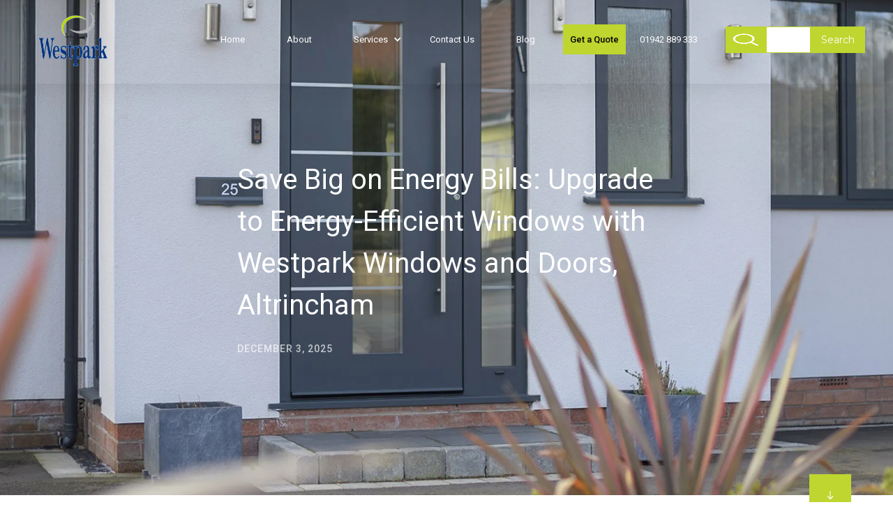

--- FILE ---
content_type: text/html
request_url: https://www.westparkwindows.co.uk/post/save-big-on-energy-bills-upgrade-to-energy-efficient-windows-with-westpark-windows-and-doors
body_size: 5166
content:
<!DOCTYPE html><!-- This site was created in Webflow. https://webflow.com --><!-- Last Published: Sun Nov 30 2025 19:32:39 GMT+0000 (Coordinated Universal Time) --><html data-wf-domain="www.westparkwindows.co.uk" data-wf-page="62013319c8dadc861e27a201" data-wf-site="5f855ad51bd1d172bea1b8b4" data-wf-collection="62013319c8dadc83ed27a12e" data-wf-item-slug="save-big-on-energy-bills-upgrade-to-energy-efficient-windows-with-westpark-windows-and-doors"><head><meta charset="utf-8"/><title>Save Big on Energy Bills: Upgrade to Energy-Efficient Windows with Westpark Windows and Doors, Altrincham</title><meta content="Save Big on Energy Bills: Upgrade to Energy-Efficient Windows with Westpark Windows and Doors, Altrincham. Supply &amp; install of the highest quality windows &amp; doors, Bi Folding Doors." name="description"/><meta content="Save Big on Energy Bills: Upgrade to Energy-Efficient Windows with Westpark Windows and Doors, Altrincham" property="og:title"/><meta content="Save Big on Energy Bills: Upgrade to Energy-Efficient Windows with Westpark Windows and Doors, Altrincham. Supply &amp; install of the highest quality windows &amp; doors, Bi Folding Doors." property="og:description"/><meta content="https://cdn.prod.website-files.com/5f855ad6bb6c17533d329e98/65d37c1444bcec6b7d19b7cf_Energy-Efficient-Windows-with-Westpark-Windows-and-Doors-manchester.jpg" property="og:image"/><meta content="Save Big on Energy Bills: Upgrade to Energy-Efficient Windows with Westpark Windows and Doors, Altrincham" property="twitter:title"/><meta content="Save Big on Energy Bills: Upgrade to Energy-Efficient Windows with Westpark Windows and Doors, Altrincham. Supply &amp; install of the highest quality windows &amp; doors, Bi Folding Doors." property="twitter:description"/><meta content="https://cdn.prod.website-files.com/5f855ad6bb6c17533d329e98/65d37c1444bcec6b7d19b7cf_Energy-Efficient-Windows-with-Westpark-Windows-and-Doors-manchester.jpg" property="twitter:image"/><meta property="og:type" content="website"/><meta content="summary_large_image" name="twitter:card"/><meta content="width=device-width, initial-scale=1" name="viewport"/><meta content="Webflow" name="generator"/><link href="https://cdn.prod.website-files.com/5f855ad51bd1d172bea1b8b4/css/westpark-windows.webflow.shared.7e38764c0.css" rel="stylesheet" type="text/css"/><link href="https://fonts.googleapis.com" rel="preconnect"/><link href="https://fonts.gstatic.com" rel="preconnect" crossorigin="anonymous"/><script src="https://ajax.googleapis.com/ajax/libs/webfont/1.6.26/webfont.js" type="text/javascript"></script><script type="text/javascript">WebFont.load({  google: {    families: ["Montserrat:100,100italic,200,200italic,300,300italic,400,400italic,500,500italic,600,600italic,700,700italic,800,800italic,900,900italic","PT Serif:400,400italic,700,700italic","Open Sans:300,300italic,400,400italic,600,600italic,700,700italic,800,800italic","Lato:100,100italic,300,300italic,400,400italic,700,700italic,900,900italic","Oswald:200,300,400,500,600,700","Inconsolata:400,700","Roboto:100,100italic,300,300italic,regular,italic,500,500italic,700,700italic,900,900italic","Roboto Slab:100,300,regular,700","Questrial:regular"]  }});</script><script type="text/javascript">!function(o,c){var n=c.documentElement,t=" w-mod-";n.className+=t+"js",("ontouchstart"in o||o.DocumentTouch&&c instanceof DocumentTouch)&&(n.className+=t+"touch")}(window,document);</script><link href="https://cdn.prod.website-files.com/5f855ad51bd1d172bea1b8b4/5faaa0ac7d5c5d91fc1e3ab3_westpark-windows-favicon.png" rel="shortcut icon" type="image/x-icon"/><link href="https://cdn.prod.website-files.com/5f855ad51bd1d172bea1b8b4/5faaa0afcbabf508af571bbe_westpark-windows-webclip.png" rel="apple-touch-icon"/><script async="" src="https://www.googletagmanager.com/gtag/js?id=G-TQ9MMQ8C3X"></script><script type="text/javascript">window.dataLayer = window.dataLayer || [];function gtag(){dataLayer.push(arguments);}gtag('set', 'developer_id.dZGVlNj', true);gtag('js', new Date());gtag('config', 'G-TQ9MMQ8C3X');</script><!-- Google tag (gtag.js) -->
<script async src="https://www.googletagmanager.com/gtag/js?id=G-TQ9MMQ8C3X"></script>
<script>
  window.dataLayer = window.dataLayer || [];
  function gtag(){dataLayer.push(arguments);}
  gtag('js', new Date());

  gtag('config', 'G-TQ9MMQ8C3X');
</script></head><body><div class="page-wrapper"><div data-collapse="medium" data-animation="default" data-duration="400" data-easing="ease" data-easing2="ease" role="banner" class="nav-bar-2 w-nav"><div class="container-wrapper"><div class="menu-wrapper"><a href="/" class="bermuda w-nav-brand"><img src="https://cdn.prod.website-files.com/5f855ad51bd1d172bea1b8b4/5f85657ccb9df4feb547eac9_westpark-windows-white-new.png" width="170" height="80" sizes="(max-width: 479px) 88vw, 170px" alt="The perfect Atriums, Orangeries &amp; Conservatories from Westpark, one that caters for your lifestyle and adds a new whole dimension to your home in Cheshire." srcset="https://cdn.prod.website-files.com/5f855ad51bd1d172bea1b8b4/5f85657ccb9df4feb547eac9_westpark-windows-white-new-p-500.png 500w, https://cdn.prod.website-files.com/5f855ad51bd1d172bea1b8b4/5f85657ccb9df4feb547eac9_westpark-windows-white-new.png 600w" class="white-logo"/><img src="https://cdn.prod.website-files.com/5f855ad51bd1d172bea1b8b4/5f856588ec8b952ffad0da48_westpark-windows-blue.png" width="170" height="80" sizes="(max-width: 479px) 88vw, 170px" alt="" srcset="https://cdn.prod.website-files.com/5f855ad51bd1d172bea1b8b4/5f856588ec8b952ffad0da48_westpark-windows-blue-p-500.png 500w, https://cdn.prod.website-files.com/5f855ad51bd1d172bea1b8b4/5f856588ec8b952ffad0da48_westpark-windows-blue.png 600w" class="dark-logo in-colors"/></a><div class="navigation-wrapper"><div class="menu-button white w-nav-button"><div data-w-id="b1eec87e-2a6d-c9cf-5eb7-04157b5afc5d" class="w-icon-nav-menu"></div></div></div><nav role="navigation" class="nav-menu-second w-nav-menu"><a href="/" data-w-id="b1eec87e-2a6d-c9cf-5eb7-04157b5afc5f" class="nav-link w-inline-block"><div class="text-block-nav">Home</div></a><a href="/about-us" data-w-id="b1eec87e-2a6d-c9cf-5eb7-04157b5afc62" class="nav-link w-inline-block"><div class="text-block-nav">About</div></a><div data-hover="true" data-delay="0" class="dropdown-2 w-dropdown"><div class="nav-link w-dropdown-toggle"><div class="icon-7 text-block-nav w-icon-dropdown-toggle"></div><div class="text-block-6 text-block-nav">Services</div></div><nav class="dropdown-list-3 w-dropdown-list"><a href="/windows-manchester" class="dropdown-link dropdown-link-2 dropdown-link-3 w-dropdown-link">Windows</a><a href="/commercial-windows-doors" class="dropdown-link dropdown-link-2 dropdown-link-3 w-dropdown-link">Commercial</a><a href="/atriums-orangeries-conservatories" class="dropdown-link dropdown-link-2 dropdown-link-3 w-dropdown-link">Atriums, Orangeries &amp; Conservatories</a><a href="/doors-manchester" class="dropdown-link w-dropdown-link">Doors</a><a href="/lightweight-roofs-manchester" class="dropdown-link w-dropdown-link">Lightweight Roofs</a><a href="/balustrade-balconies-manchester" class="dropdown-link w-dropdown-link">Balustrade &amp; Balconies</a><a href="/roofs-skylights-manchester" class="dropdown-link w-dropdown-link">Roofs &amp; Skylights</a><a href="/aluminium-products-manchester" class="dropdown-link w-dropdown-link">Aluminium Products</a><a href="/bi-folding-doors-manchester" class="dropdown-link w-dropdown-link">Bi-Folding Doors</a><a href="/design-build-manchester" class="dropdown-link w-dropdown-link">Design &amp; Build</a><a href="/fascia-soffit-manchester" class="dropdown-link w-dropdown-link">Fascia &amp; Soffit</a></nav></div><a href="/contact-us" data-w-id="b1eec87e-2a6d-c9cf-5eb7-04157b5afc68" class="nav-link w-inline-block"><div class="text-block-nav">Contact Us</div></a><a href="/blog-windows-and-doors-manchester" class="nav-link w-inline-block"><div class="text-block-nav">blog</div></a><a href="/get-a-quote" class="nav-link quote w-inline-block"><div class="text-block-nav quote">Get a Quote</div></a><a href="tel:+441942889333" class="nav-link w-inline-block"><div class="text-block-nav">01942 889 333</div></a><form action="/search" class="search w-form"><img src="https://cdn.prod.website-files.com/5f855ad51bd1d172bea1b8b4/5f855ad6bb6c17d46a329f7c_magnifying-glass%20(1).png" loading="lazy" alt="" class="image-8"/><input class="search-input w-input" maxlength="256" name="query" placeholder="" type="search" id="search" required=""/><input type="submit" class="search-button w-button" value="Search"/></form></nav></div></div></div><div class="hero-div"><div style="background-image:url(&quot;https://cdn.prod.website-files.com/5f855ad6bb6c17533d329e98/65d37c1444bcec6b7d19b7cf_Energy-Efficient-Windows-with-Westpark-Windows-and-Doors-manchester.jpg&quot;)" class="hero blog"><div class="hero-info top"><a href="#" class="link-block-4 w-inline-block"><p class="white-big-paragraph allcaps categorie w-dyn-bind-empty"></p></a><h1 class="hero-big-text">Save Big on Energy Bills: Upgrade to Energy-Efficient Windows with Westpark Windows and Doors, Altrincham</h1><p class="white-big-paragraph allcaps date">December 3, 2025</p></div><div class="overlay-div-blog"></div></div><a href="#Down" class="section-scroll w-inline-block"><img src="https://cdn.prod.website-files.com/5bcdf1510508eff1237cd4f1/5c58af3aecb8b0e95fb9d32c_download-arrow%20(2).svg" width="12" alt=""/></a></div><div id="Down" class="section"><div class="container rich-text padding w-container"><div data-w-id="1d5ae44c-759f-9c84-a75d-f240765eb8e4" style="opacity:0" class="rich-text-block-2 w-richtext"><h1>Save Big on Energy Bills: Upgrade to Energy-Efficient Windows with Westpark Windows and Doors, Altrincham</h1><p>We&#x27;re dedicated to helping homeowners in Manchester, Cheshire, and Cheadle make informed decisions about their window upgrades. In this article, we&#x27;ll explore the significant benefits of investing in energy-efficient windows and how they can lead to substantial savings on your energy bills.</p><ol role="list"><li>Understanding Energy Efficiency:</li></ol><p>Energy-efficient windows are designed to minimise heat transfer between the interior and exterior of your home, helping to maintain a comfortable indoor temperature year-round. By reducing the need for heating and cooling, these windows can significantly lower your energy consumption and utility costs.</p><ol start="2" role="list"><li>Maximising Insulation:</li></ol><p>One of the key features of energy-efficient windows is their superior insulation properties. Our windows are crafted from high-quality materials and feature advanced glazing technologies, such as low-emissivity (Low-E) coatings and multiple panes of glass, to minimise heat loss and prevent drafts. This not only keeps your home warmer in the winter but also cooler in the summer, reducing the strain on your HVAC system and lowering your energy bills.</p><ol start="3" role="list"><li>Eliminating Air Leaks:</li></ol><p>Old or poorly installed windows are often prone to air leaks, allowing warm air to escape during the winter months and cool air to seep in during the summer. Our energy-efficient windows are precision-engineered and expertly installed to create a tight seal, eliminating drafts and maintaining a consistent indoor temperature. This not only improves comfort but also reduces the workload on your heating and cooling systems, resulting in significant energy savings.</p><ol start="4" role="list"><li>Blocking Harmful UV Rays:</li></ol><p>In addition to improving insulation, our energy-efficient windows also feature specialized coatings that block harmful ultraviolet (UV) rays from entering your home. UV rays can cause fading and damage to your furniture, flooring, and decor over time. By investing in windows that filter out UV radiation, you can prolong the lifespan of your belongings and save money on costly replacements and repairs.</p><ol start="5" role="list"><li>Qualifying for Energy Rebates:</li></ol><p>Many utility companies and government agencies offer incentives and rebates for homeowners who upgrade to energy-efficient windows. By choosing Westpark Windows and Doors for your window replacement project, you may be eligible for valuable rebates that further reduce the upfront cost of installation and increase your long-term savings.</p><p>Conclusion:</p><p>Don&#x27;t let old, inefficient windows drain your bank account. Upgrade to energy-efficient windows from Westpark Windows and Doors and start saving money on your energy bills today. Serving Manchester, Cheshire, and Cheadle, our experienced team is here to help you select the perfect windows for your home and enjoy year-round comfort and savings. Contact us now to schedule a consultation and take the first step towards a more energy-efficient future.</p><p><br/>Get a quote <a href="/get-a-quote">here</a></p></div><a href="/blog-windows-and-doors-manchester" class="button-link small w-button">Back to blogs</a></div></div><footer class="footer footer-2"><a href="tel:+447984612333" class="call-button-2 w-button">Call Us</a><img src="https://cdn.prod.website-files.com/5f855ad51bd1d172bea1b8b4/5f85657ccb9df4feb547eac9_westpark-windows-white-new.png" loading="lazy" width="141" sizes="(max-width: 479px) 100vw, 141px" alt="The perfect Atriums, Orangeries &amp; Conservatories from Westpark, one that caters for your lifestyle and adds a new whole dimension to your home in Cheshire." srcset="https://cdn.prod.website-files.com/5f855ad51bd1d172bea1b8b4/5f85657ccb9df4feb547eac9_westpark-windows-white-new-p-500.png 500w, https://cdn.prod.website-files.com/5f855ad51bd1d172bea1b8b4/5f85657ccb9df4feb547eac9_westpark-windows-white-new.png 600w" class="image-6"/><div class="copyright-block"><div class="copyright-text-2 white">© Westpark Windows &amp; Doors Ltd - 2025</div><div class="copyright-text-2">Website Design By <a href="https://wearefortythree.co.uk" target="_blank" class="link-3"><span class="text-span">FORTY3.</span><span class="text-span-2">media </span></a></div><div class="copyright-text-2"><a href="/privacy-policy" class="link-4">Privacy Policy</a></div><div class="copyright-text-2"><a href="/terms-and-conditions-of-sale" class="link-4">Terms &amp; Conditions of Sale</a></div><div class="copyright-text-2"><a href="/locations-services" class="link-4">Locations</a></div></div><div class="copyright-block right"><div class="social-wrapper in-form"><a href="https://www.facebook.com/westpark_windows_-101822798052233" target="_blank" class="social-link w-inline-block"></a><a href="https://www.instagram.com/westpark_windows" target="_blank" class="social-link instagram w-inline-block"></a></div></div><div class="left-copyright-flex-copy full"><a href="/home-manchester-windows-doors" class="location-link-copy">Manchester</a><a href="/home-bolton-windows-doors" class="location-link">Bolton</a><a href="/home-leigh-windows-doors" class="location-link">Leigh</a><a href="/home-wigan-windows-doors" class="location-link">Wigan</a><a href="/home-chorley-windows-doors" class="location-link">Chorley</a><a href="/home-hale-windows-doors" class="location-link">Hale</a><a href="/home-cheshire-windows-doors" class="location-link">Cheshire</a><a href="/home-altrincham-windows-doors" class="location-link">Altrincham</a><a href="/home-alderley-edge-windows-doors" class="location-link">Alderley Edge</a><a href="/home-mobberley-windows-doors" class="location-link">Mobberley</a><a href="/home-knutsford-windows-doors" class="location-link">Knutsford</a><a href="/home-presbury-windows-doors" class="location-link">Prestbury</a><a href="/home-cheadle-windows-doors" class="location-link">Cheadle</a><a href="/home-chester-windows-doors" class="location-link">Chester</a><a href="/home-sale-windows-doors" class="location-link">Sale</a><a href="/home-stockport-windows-doors" class="location-link">Stockport</a><a href="/home-atherton-windows-doors" class="location-link">Atherton</a></div></footer></div><script src="https://d3e54v103j8qbb.cloudfront.net/js/jquery-3.5.1.min.dc5e7f18c8.js?site=5f855ad51bd1d172bea1b8b4" type="text/javascript" integrity="sha256-9/aliU8dGd2tb6OSsuzixeV4y/faTqgFtohetphbbj0=" crossorigin="anonymous"></script><script src="https://cdn.prod.website-files.com/5f855ad51bd1d172bea1b8b4/js/webflow.schunk.36b8fb49256177c8.js" type="text/javascript"></script><script src="https://cdn.prod.website-files.com/5f855ad51bd1d172bea1b8b4/js/webflow.schunk.e7065c4ff76099c5.js" type="text/javascript"></script><script src="https://cdn.prod.website-files.com/5f855ad51bd1d172bea1b8b4/js/webflow.ff4ddddb.9864af20ae5af071.js" type="text/javascript"></script></body></html>

--- FILE ---
content_type: text/css
request_url: https://cdn.prod.website-files.com/5f855ad51bd1d172bea1b8b4/css/westpark-windows.webflow.shared.7e38764c0.css
body_size: 46142
content:
html {
  -webkit-text-size-adjust: 100%;
  -ms-text-size-adjust: 100%;
  font-family: sans-serif;
}

body {
  margin: 0;
}

article, aside, details, figcaption, figure, footer, header, hgroup, main, menu, nav, section, summary {
  display: block;
}

audio, canvas, progress, video {
  vertical-align: baseline;
  display: inline-block;
}

audio:not([controls]) {
  height: 0;
  display: none;
}

[hidden], template {
  display: none;
}

a {
  background-color: #0000;
}

a:active, a:hover {
  outline: 0;
}

abbr[title] {
  border-bottom: 1px dotted;
}

b, strong {
  font-weight: bold;
}

dfn {
  font-style: italic;
}

h1 {
  margin: .67em 0;
  font-size: 2em;
}

mark {
  color: #000;
  background: #ff0;
}

small {
  font-size: 80%;
}

sub, sup {
  vertical-align: baseline;
  font-size: 75%;
  line-height: 0;
  position: relative;
}

sup {
  top: -.5em;
}

sub {
  bottom: -.25em;
}

img {
  border: 0;
}

svg:not(:root) {
  overflow: hidden;
}

hr {
  box-sizing: content-box;
  height: 0;
}

pre {
  overflow: auto;
}

code, kbd, pre, samp {
  font-family: monospace;
  font-size: 1em;
}

button, input, optgroup, select, textarea {
  color: inherit;
  font: inherit;
  margin: 0;
}

button {
  overflow: visible;
}

button, select {
  text-transform: none;
}

button, html input[type="button"], input[type="reset"] {
  -webkit-appearance: button;
  cursor: pointer;
}

button[disabled], html input[disabled] {
  cursor: default;
}

button::-moz-focus-inner, input::-moz-focus-inner {
  border: 0;
  padding: 0;
}

input {
  line-height: normal;
}

input[type="checkbox"], input[type="radio"] {
  box-sizing: border-box;
  padding: 0;
}

input[type="number"]::-webkit-inner-spin-button, input[type="number"]::-webkit-outer-spin-button {
  height: auto;
}

input[type="search"] {
  -webkit-appearance: none;
}

input[type="search"]::-webkit-search-cancel-button, input[type="search"]::-webkit-search-decoration {
  -webkit-appearance: none;
}

legend {
  border: 0;
  padding: 0;
}

textarea {
  overflow: auto;
}

optgroup {
  font-weight: bold;
}

table {
  border-collapse: collapse;
  border-spacing: 0;
}

td, th {
  padding: 0;
}

@font-face {
  font-family: webflow-icons;
  src: url("[data-uri]") format("truetype");
  font-weight: normal;
  font-style: normal;
}

[class^="w-icon-"], [class*=" w-icon-"] {
  speak: none;
  font-variant: normal;
  text-transform: none;
  -webkit-font-smoothing: antialiased;
  -moz-osx-font-smoothing: grayscale;
  font-style: normal;
  font-weight: normal;
  line-height: 1;
  font-family: webflow-icons !important;
}

.w-icon-slider-right:before {
  content: "";
}

.w-icon-slider-left:before {
  content: "";
}

.w-icon-nav-menu:before {
  content: "";
}

.w-icon-arrow-down:before, .w-icon-dropdown-toggle:before {
  content: "";
}

.w-icon-file-upload-remove:before {
  content: "";
}

.w-icon-file-upload-icon:before {
  content: "";
}

* {
  box-sizing: border-box;
}

html {
  height: 100%;
}

body {
  color: #333;
  background-color: #fff;
  min-height: 100%;
  margin: 0;
  font-family: Arial, sans-serif;
  font-size: 14px;
  line-height: 20px;
}

img {
  vertical-align: middle;
  max-width: 100%;
  display: inline-block;
}

html.w-mod-touch * {
  background-attachment: scroll !important;
}

.w-block {
  display: block;
}

.w-inline-block {
  max-width: 100%;
  display: inline-block;
}

.w-clearfix:before, .w-clearfix:after {
  content: " ";
  grid-area: 1 / 1 / 2 / 2;
  display: table;
}

.w-clearfix:after {
  clear: both;
}

.w-hidden {
  display: none;
}

.w-button {
  color: #fff;
  line-height: inherit;
  cursor: pointer;
  background-color: #3898ec;
  border: 0;
  border-radius: 0;
  padding: 9px 15px;
  text-decoration: none;
  display: inline-block;
}

input.w-button {
  -webkit-appearance: button;
}

html[data-w-dynpage] [data-w-cloak] {
  color: #0000 !important;
}

.w-code-block {
  margin: unset;
}

pre.w-code-block code {
  all: inherit;
}

.w-optimization {
  display: contents;
}

.w-webflow-badge, .w-webflow-badge > img {
  box-sizing: unset;
  width: unset;
  height: unset;
  max-height: unset;
  max-width: unset;
  min-height: unset;
  min-width: unset;
  margin: unset;
  padding: unset;
  float: unset;
  clear: unset;
  border: unset;
  border-radius: unset;
  background: unset;
  background-image: unset;
  background-position: unset;
  background-size: unset;
  background-repeat: unset;
  background-origin: unset;
  background-clip: unset;
  background-attachment: unset;
  background-color: unset;
  box-shadow: unset;
  transform: unset;
  direction: unset;
  font-family: unset;
  font-weight: unset;
  color: unset;
  font-size: unset;
  line-height: unset;
  font-style: unset;
  font-variant: unset;
  text-align: unset;
  letter-spacing: unset;
  -webkit-text-decoration: unset;
  text-decoration: unset;
  text-indent: unset;
  text-transform: unset;
  list-style-type: unset;
  text-shadow: unset;
  vertical-align: unset;
  cursor: unset;
  white-space: unset;
  word-break: unset;
  word-spacing: unset;
  word-wrap: unset;
  transition: unset;
}

.w-webflow-badge {
  white-space: nowrap;
  cursor: pointer;
  box-shadow: 0 0 0 1px #0000001a, 0 1px 3px #0000001a;
  visibility: visible !important;
  opacity: 1 !important;
  z-index: 2147483647 !important;
  color: #aaadb0 !important;
  overflow: unset !important;
  background-color: #fff !important;
  border-radius: 3px !important;
  width: auto !important;
  height: auto !important;
  margin: 0 !important;
  padding: 6px !important;
  font-size: 12px !important;
  line-height: 14px !important;
  text-decoration: none !important;
  display: inline-block !important;
  position: fixed !important;
  inset: auto 12px 12px auto !important;
  transform: none !important;
}

.w-webflow-badge > img {
  position: unset;
  visibility: unset !important;
  opacity: 1 !important;
  vertical-align: middle !important;
  display: inline-block !important;
}

h1, h2, h3, h4, h5, h6 {
  margin-bottom: 10px;
  font-weight: bold;
}

h1 {
  margin-top: 20px;
  font-size: 38px;
  line-height: 44px;
}

h2 {
  margin-top: 20px;
  font-size: 32px;
  line-height: 36px;
}

h3 {
  margin-top: 20px;
  font-size: 24px;
  line-height: 30px;
}

h4 {
  margin-top: 10px;
  font-size: 18px;
  line-height: 24px;
}

h5 {
  margin-top: 10px;
  font-size: 14px;
  line-height: 20px;
}

h6 {
  margin-top: 10px;
  font-size: 12px;
  line-height: 18px;
}

p {
  margin-top: 0;
  margin-bottom: 10px;
}

blockquote {
  border-left: 5px solid #e2e2e2;
  margin: 0 0 10px;
  padding: 10px 20px;
  font-size: 18px;
  line-height: 22px;
}

figure {
  margin: 0 0 10px;
}

figcaption {
  text-align: center;
  margin-top: 5px;
}

ul, ol {
  margin-top: 0;
  margin-bottom: 10px;
  padding-left: 40px;
}

.w-list-unstyled {
  padding-left: 0;
  list-style: none;
}

.w-embed:before, .w-embed:after {
  content: " ";
  grid-area: 1 / 1 / 2 / 2;
  display: table;
}

.w-embed:after {
  clear: both;
}

.w-video {
  width: 100%;
  padding: 0;
  position: relative;
}

.w-video iframe, .w-video object, .w-video embed {
  border: none;
  width: 100%;
  height: 100%;
  position: absolute;
  top: 0;
  left: 0;
}

fieldset {
  border: 0;
  margin: 0;
  padding: 0;
}

button, [type="button"], [type="reset"] {
  cursor: pointer;
  -webkit-appearance: button;
  border: 0;
}

.w-form {
  margin: 0 0 15px;
}

.w-form-done {
  text-align: center;
  background-color: #ddd;
  padding: 20px;
  display: none;
}

.w-form-fail {
  background-color: #ffdede;
  margin-top: 10px;
  padding: 10px;
  display: none;
}

label {
  margin-bottom: 5px;
  font-weight: bold;
  display: block;
}

.w-input, .w-select {
  color: #333;
  vertical-align: middle;
  background-color: #fff;
  border: 1px solid #ccc;
  width: 100%;
  height: 38px;
  margin-bottom: 10px;
  padding: 8px 12px;
  font-size: 14px;
  line-height: 1.42857;
  display: block;
}

.w-input::placeholder, .w-select::placeholder {
  color: #999;
}

.w-input:focus, .w-select:focus {
  border-color: #3898ec;
  outline: 0;
}

.w-input[disabled], .w-select[disabled], .w-input[readonly], .w-select[readonly], fieldset[disabled] .w-input, fieldset[disabled] .w-select {
  cursor: not-allowed;
}

.w-input[disabled]:not(.w-input-disabled), .w-select[disabled]:not(.w-input-disabled), .w-input[readonly], .w-select[readonly], fieldset[disabled]:not(.w-input-disabled) .w-input, fieldset[disabled]:not(.w-input-disabled) .w-select {
  background-color: #eee;
}

textarea.w-input, textarea.w-select {
  height: auto;
}

.w-select {
  background-color: #f3f3f3;
}

.w-select[multiple] {
  height: auto;
}

.w-form-label {
  cursor: pointer;
  margin-bottom: 0;
  font-weight: normal;
  display: inline-block;
}

.w-radio {
  margin-bottom: 5px;
  padding-left: 20px;
  display: block;
}

.w-radio:before, .w-radio:after {
  content: " ";
  grid-area: 1 / 1 / 2 / 2;
  display: table;
}

.w-radio:after {
  clear: both;
}

.w-radio-input {
  float: left;
  margin: 3px 0 0 -20px;
  line-height: normal;
}

.w-file-upload {
  margin-bottom: 10px;
  display: block;
}

.w-file-upload-input {
  opacity: 0;
  z-index: -100;
  width: .1px;
  height: .1px;
  position: absolute;
  overflow: hidden;
}

.w-file-upload-default, .w-file-upload-uploading, .w-file-upload-success {
  color: #333;
  display: inline-block;
}

.w-file-upload-error {
  margin-top: 10px;
  display: block;
}

.w-file-upload-default.w-hidden, .w-file-upload-uploading.w-hidden, .w-file-upload-error.w-hidden, .w-file-upload-success.w-hidden {
  display: none;
}

.w-file-upload-uploading-btn {
  cursor: pointer;
  background-color: #fafafa;
  border: 1px solid #ccc;
  margin: 0;
  padding: 8px 12px;
  font-size: 14px;
  font-weight: normal;
  display: flex;
}

.w-file-upload-file {
  background-color: #fafafa;
  border: 1px solid #ccc;
  flex-grow: 1;
  justify-content: space-between;
  margin: 0;
  padding: 8px 9px 8px 11px;
  display: flex;
}

.w-file-upload-file-name {
  font-size: 14px;
  font-weight: normal;
  display: block;
}

.w-file-remove-link {
  cursor: pointer;
  width: auto;
  height: auto;
  margin-top: 3px;
  margin-left: 10px;
  padding: 3px;
  display: block;
}

.w-icon-file-upload-remove {
  margin: auto;
  font-size: 10px;
}

.w-file-upload-error-msg {
  color: #ea384c;
  padding: 2px 0;
  display: inline-block;
}

.w-file-upload-info {
  padding: 0 12px;
  line-height: 38px;
  display: inline-block;
}

.w-file-upload-label {
  cursor: pointer;
  background-color: #fafafa;
  border: 1px solid #ccc;
  margin: 0;
  padding: 8px 12px;
  font-size: 14px;
  font-weight: normal;
  display: inline-block;
}

.w-icon-file-upload-icon, .w-icon-file-upload-uploading {
  width: 20px;
  margin-right: 8px;
  display: inline-block;
}

.w-icon-file-upload-uploading {
  height: 20px;
}

.w-container {
  max-width: 940px;
  margin-left: auto;
  margin-right: auto;
}

.w-container:before, .w-container:after {
  content: " ";
  grid-area: 1 / 1 / 2 / 2;
  display: table;
}

.w-container:after {
  clear: both;
}

.w-container .w-row {
  margin-left: -10px;
  margin-right: -10px;
}

.w-row:before, .w-row:after {
  content: " ";
  grid-area: 1 / 1 / 2 / 2;
  display: table;
}

.w-row:after {
  clear: both;
}

.w-row .w-row {
  margin-left: 0;
  margin-right: 0;
}

.w-col {
  float: left;
  width: 100%;
  min-height: 1px;
  padding-left: 10px;
  padding-right: 10px;
  position: relative;
}

.w-col .w-col {
  padding-left: 0;
  padding-right: 0;
}

.w-col-1 {
  width: 8.33333%;
}

.w-col-2 {
  width: 16.6667%;
}

.w-col-3 {
  width: 25%;
}

.w-col-4 {
  width: 33.3333%;
}

.w-col-5 {
  width: 41.6667%;
}

.w-col-6 {
  width: 50%;
}

.w-col-7 {
  width: 58.3333%;
}

.w-col-8 {
  width: 66.6667%;
}

.w-col-9 {
  width: 75%;
}

.w-col-10 {
  width: 83.3333%;
}

.w-col-11 {
  width: 91.6667%;
}

.w-col-12 {
  width: 100%;
}

.w-hidden-main {
  display: none !important;
}

@media screen and (max-width: 991px) {
  .w-container {
    max-width: 728px;
  }

  .w-hidden-main {
    display: inherit !important;
  }

  .w-hidden-medium {
    display: none !important;
  }

  .w-col-medium-1 {
    width: 8.33333%;
  }

  .w-col-medium-2 {
    width: 16.6667%;
  }

  .w-col-medium-3 {
    width: 25%;
  }

  .w-col-medium-4 {
    width: 33.3333%;
  }

  .w-col-medium-5 {
    width: 41.6667%;
  }

  .w-col-medium-6 {
    width: 50%;
  }

  .w-col-medium-7 {
    width: 58.3333%;
  }

  .w-col-medium-8 {
    width: 66.6667%;
  }

  .w-col-medium-9 {
    width: 75%;
  }

  .w-col-medium-10 {
    width: 83.3333%;
  }

  .w-col-medium-11 {
    width: 91.6667%;
  }

  .w-col-medium-12 {
    width: 100%;
  }

  .w-col-stack {
    width: 100%;
    left: auto;
    right: auto;
  }
}

@media screen and (max-width: 767px) {
  .w-hidden-main, .w-hidden-medium {
    display: inherit !important;
  }

  .w-hidden-small {
    display: none !important;
  }

  .w-row, .w-container .w-row {
    margin-left: 0;
    margin-right: 0;
  }

  .w-col {
    width: 100%;
    left: auto;
    right: auto;
  }

  .w-col-small-1 {
    width: 8.33333%;
  }

  .w-col-small-2 {
    width: 16.6667%;
  }

  .w-col-small-3 {
    width: 25%;
  }

  .w-col-small-4 {
    width: 33.3333%;
  }

  .w-col-small-5 {
    width: 41.6667%;
  }

  .w-col-small-6 {
    width: 50%;
  }

  .w-col-small-7 {
    width: 58.3333%;
  }

  .w-col-small-8 {
    width: 66.6667%;
  }

  .w-col-small-9 {
    width: 75%;
  }

  .w-col-small-10 {
    width: 83.3333%;
  }

  .w-col-small-11 {
    width: 91.6667%;
  }

  .w-col-small-12 {
    width: 100%;
  }
}

@media screen and (max-width: 479px) {
  .w-container {
    max-width: none;
  }

  .w-hidden-main, .w-hidden-medium, .w-hidden-small {
    display: inherit !important;
  }

  .w-hidden-tiny {
    display: none !important;
  }

  .w-col {
    width: 100%;
  }

  .w-col-tiny-1 {
    width: 8.33333%;
  }

  .w-col-tiny-2 {
    width: 16.6667%;
  }

  .w-col-tiny-3 {
    width: 25%;
  }

  .w-col-tiny-4 {
    width: 33.3333%;
  }

  .w-col-tiny-5 {
    width: 41.6667%;
  }

  .w-col-tiny-6 {
    width: 50%;
  }

  .w-col-tiny-7 {
    width: 58.3333%;
  }

  .w-col-tiny-8 {
    width: 66.6667%;
  }

  .w-col-tiny-9 {
    width: 75%;
  }

  .w-col-tiny-10 {
    width: 83.3333%;
  }

  .w-col-tiny-11 {
    width: 91.6667%;
  }

  .w-col-tiny-12 {
    width: 100%;
  }
}

.w-widget {
  position: relative;
}

.w-widget-map {
  width: 100%;
  height: 400px;
}

.w-widget-map label {
  width: auto;
  display: inline;
}

.w-widget-map img {
  max-width: inherit;
}

.w-widget-map .gm-style-iw {
  text-align: center;
}

.w-widget-map .gm-style-iw > button {
  display: none !important;
}

.w-widget-twitter {
  overflow: hidden;
}

.w-widget-twitter-count-shim {
  vertical-align: top;
  text-align: center;
  background: #fff;
  border: 1px solid #758696;
  border-radius: 3px;
  width: 28px;
  height: 20px;
  display: inline-block;
  position: relative;
}

.w-widget-twitter-count-shim * {
  pointer-events: none;
  -webkit-user-select: none;
  user-select: none;
}

.w-widget-twitter-count-shim .w-widget-twitter-count-inner {
  text-align: center;
  color: #999;
  font-family: serif;
  font-size: 15px;
  line-height: 12px;
  position: relative;
}

.w-widget-twitter-count-shim .w-widget-twitter-count-clear {
  display: block;
  position: relative;
}

.w-widget-twitter-count-shim.w--large {
  width: 36px;
  height: 28px;
}

.w-widget-twitter-count-shim.w--large .w-widget-twitter-count-inner {
  font-size: 18px;
  line-height: 18px;
}

.w-widget-twitter-count-shim:not(.w--vertical) {
  margin-left: 5px;
  margin-right: 8px;
}

.w-widget-twitter-count-shim:not(.w--vertical).w--large {
  margin-left: 6px;
}

.w-widget-twitter-count-shim:not(.w--vertical):before, .w-widget-twitter-count-shim:not(.w--vertical):after {
  content: " ";
  pointer-events: none;
  border: solid #0000;
  width: 0;
  height: 0;
  position: absolute;
  top: 50%;
  left: 0;
}

.w-widget-twitter-count-shim:not(.w--vertical):before {
  border-width: 4px;
  border-color: #75869600 #5d6c7b #75869600 #75869600;
  margin-top: -4px;
  margin-left: -9px;
}

.w-widget-twitter-count-shim:not(.w--vertical).w--large:before {
  border-width: 5px;
  margin-top: -5px;
  margin-left: -10px;
}

.w-widget-twitter-count-shim:not(.w--vertical):after {
  border-width: 4px;
  border-color: #fff0 #fff #fff0 #fff0;
  margin-top: -4px;
  margin-left: -8px;
}

.w-widget-twitter-count-shim:not(.w--vertical).w--large:after {
  border-width: 5px;
  margin-top: -5px;
  margin-left: -9px;
}

.w-widget-twitter-count-shim.w--vertical {
  width: 61px;
  height: 33px;
  margin-bottom: 8px;
}

.w-widget-twitter-count-shim.w--vertical:before, .w-widget-twitter-count-shim.w--vertical:after {
  content: " ";
  pointer-events: none;
  border: solid #0000;
  width: 0;
  height: 0;
  position: absolute;
  top: 100%;
  left: 50%;
}

.w-widget-twitter-count-shim.w--vertical:before {
  border-width: 5px;
  border-color: #5d6c7b #75869600 #75869600;
  margin-left: -5px;
}

.w-widget-twitter-count-shim.w--vertical:after {
  border-width: 4px;
  border-color: #fff #fff0 #fff0;
  margin-left: -4px;
}

.w-widget-twitter-count-shim.w--vertical .w-widget-twitter-count-inner {
  font-size: 18px;
  line-height: 22px;
}

.w-widget-twitter-count-shim.w--vertical.w--large {
  width: 76px;
}

.w-background-video {
  color: #fff;
  height: 500px;
  position: relative;
  overflow: hidden;
}

.w-background-video > video {
  object-fit: cover;
  z-index: -100;
  background-position: 50%;
  background-size: cover;
  width: 100%;
  height: 100%;
  margin: auto;
  position: absolute;
  inset: -100%;
}

.w-background-video > video::-webkit-media-controls-start-playback-button {
  -webkit-appearance: none;
  display: none !important;
}

.w-background-video--control {
  background-color: #0000;
  padding: 0;
  position: absolute;
  bottom: 1em;
  right: 1em;
}

.w-background-video--control > [hidden] {
  display: none !important;
}

.w-slider {
  text-align: center;
  clear: both;
  -webkit-tap-highlight-color: #0000;
  tap-highlight-color: #0000;
  background: #ddd;
  height: 300px;
  position: relative;
}

.w-slider-mask {
  z-index: 1;
  white-space: nowrap;
  height: 100%;
  display: block;
  position: relative;
  left: 0;
  right: 0;
  overflow: hidden;
}

.w-slide {
  vertical-align: top;
  white-space: normal;
  text-align: left;
  width: 100%;
  height: 100%;
  display: inline-block;
  position: relative;
}

.w-slider-nav {
  z-index: 2;
  text-align: center;
  -webkit-tap-highlight-color: #0000;
  tap-highlight-color: #0000;
  height: 40px;
  margin: auto;
  padding-top: 10px;
  position: absolute;
  inset: auto 0 0;
}

.w-slider-nav.w-round > div {
  border-radius: 100%;
}

.w-slider-nav.w-num > div {
  font-size: inherit;
  line-height: inherit;
  width: auto;
  height: auto;
  padding: .2em .5em;
}

.w-slider-nav.w-shadow > div {
  box-shadow: 0 0 3px #3336;
}

.w-slider-nav-invert {
  color: #fff;
}

.w-slider-nav-invert > div {
  background-color: #2226;
}

.w-slider-nav-invert > div.w-active {
  background-color: #222;
}

.w-slider-dot {
  cursor: pointer;
  background-color: #fff6;
  width: 1em;
  height: 1em;
  margin: 0 3px .5em;
  transition: background-color .1s, color .1s;
  display: inline-block;
  position: relative;
}

.w-slider-dot.w-active {
  background-color: #fff;
}

.w-slider-dot:focus {
  outline: none;
  box-shadow: 0 0 0 2px #fff;
}

.w-slider-dot:focus.w-active {
  box-shadow: none;
}

.w-slider-arrow-left, .w-slider-arrow-right {
  cursor: pointer;
  color: #fff;
  -webkit-tap-highlight-color: #0000;
  tap-highlight-color: #0000;
  -webkit-user-select: none;
  user-select: none;
  width: 80px;
  margin: auto;
  font-size: 40px;
  position: absolute;
  inset: 0;
  overflow: hidden;
}

.w-slider-arrow-left [class^="w-icon-"], .w-slider-arrow-right [class^="w-icon-"], .w-slider-arrow-left [class*=" w-icon-"], .w-slider-arrow-right [class*=" w-icon-"] {
  position: absolute;
}

.w-slider-arrow-left:focus, .w-slider-arrow-right:focus {
  outline: 0;
}

.w-slider-arrow-left {
  z-index: 3;
  right: auto;
}

.w-slider-arrow-right {
  z-index: 4;
  left: auto;
}

.w-icon-slider-left, .w-icon-slider-right {
  width: 1em;
  height: 1em;
  margin: auto;
  inset: 0;
}

.w-slider-aria-label {
  clip: rect(0 0 0 0);
  border: 0;
  width: 1px;
  height: 1px;
  margin: -1px;
  padding: 0;
  position: absolute;
  overflow: hidden;
}

.w-slider-force-show {
  display: block !important;
}

.w-dropdown {
  text-align: left;
  z-index: 900;
  margin-left: auto;
  margin-right: auto;
  display: inline-block;
  position: relative;
}

.w-dropdown-btn, .w-dropdown-toggle, .w-dropdown-link {
  vertical-align: top;
  color: #222;
  text-align: left;
  white-space: nowrap;
  margin-left: auto;
  margin-right: auto;
  padding: 20px;
  text-decoration: none;
  position: relative;
}

.w-dropdown-toggle {
  -webkit-user-select: none;
  user-select: none;
  cursor: pointer;
  padding-right: 40px;
  display: inline-block;
}

.w-dropdown-toggle:focus {
  outline: 0;
}

.w-icon-dropdown-toggle {
  width: 1em;
  height: 1em;
  margin: auto 20px auto auto;
  position: absolute;
  top: 0;
  bottom: 0;
  right: 0;
}

.w-dropdown-list {
  background: #ddd;
  min-width: 100%;
  display: none;
  position: absolute;
}

.w-dropdown-list.w--open {
  display: block;
}

.w-dropdown-link {
  color: #222;
  padding: 10px 20px;
  display: block;
}

.w-dropdown-link.w--current {
  color: #0082f3;
}

.w-dropdown-link:focus {
  outline: 0;
}

@media screen and (max-width: 767px) {
  .w-nav-brand {
    padding-left: 10px;
  }
}

.w-lightbox-backdrop {
  cursor: auto;
  letter-spacing: normal;
  text-indent: 0;
  text-shadow: none;
  text-transform: none;
  visibility: visible;
  white-space: normal;
  word-break: normal;
  word-spacing: normal;
  word-wrap: normal;
  color: #fff;
  text-align: center;
  z-index: 2000;
  opacity: 0;
  -webkit-user-select: none;
  -moz-user-select: none;
  -webkit-tap-highlight-color: transparent;
  background: #000000e6;
  outline: 0;
  font-family: Helvetica Neue, Helvetica, Ubuntu, Segoe UI, Verdana, sans-serif;
  font-size: 17px;
  font-style: normal;
  font-weight: 300;
  line-height: 1.2;
  list-style: disc;
  position: fixed;
  inset: 0;
  -webkit-transform: translate(0);
}

.w-lightbox-backdrop, .w-lightbox-container {
  -webkit-overflow-scrolling: touch;
  height: 100%;
  overflow: auto;
}

.w-lightbox-content {
  height: 100vh;
  position: relative;
  overflow: hidden;
}

.w-lightbox-view {
  opacity: 0;
  width: 100vw;
  height: 100vh;
  position: absolute;
}

.w-lightbox-view:before {
  content: "";
  height: 100vh;
}

.w-lightbox-group, .w-lightbox-group .w-lightbox-view, .w-lightbox-group .w-lightbox-view:before {
  height: 86vh;
}

.w-lightbox-frame, .w-lightbox-view:before {
  vertical-align: middle;
  display: inline-block;
}

.w-lightbox-figure {
  margin: 0;
  position: relative;
}

.w-lightbox-group .w-lightbox-figure {
  cursor: pointer;
}

.w-lightbox-img {
  width: auto;
  max-width: none;
  height: auto;
}

.w-lightbox-image {
  float: none;
  max-width: 100vw;
  max-height: 100vh;
  display: block;
}

.w-lightbox-group .w-lightbox-image {
  max-height: 86vh;
}

.w-lightbox-caption {
  text-align: left;
  text-overflow: ellipsis;
  white-space: nowrap;
  background: #0006;
  padding: .5em 1em;
  position: absolute;
  bottom: 0;
  left: 0;
  right: 0;
  overflow: hidden;
}

.w-lightbox-embed {
  width: 100%;
  height: 100%;
  position: absolute;
  inset: 0;
}

.w-lightbox-control {
  cursor: pointer;
  background-position: center;
  background-repeat: no-repeat;
  background-size: 24px;
  width: 4em;
  transition: all .3s;
  position: absolute;
  top: 0;
}

.w-lightbox-left {
  background-image: url("[data-uri]");
  display: none;
  bottom: 0;
  left: 0;
}

.w-lightbox-right {
  background-image: url("[data-uri]");
  display: none;
  bottom: 0;
  right: 0;
}

.w-lightbox-close {
  background-image: url("[data-uri]");
  background-size: 18px;
  height: 2.6em;
  right: 0;
}

.w-lightbox-strip {
  white-space: nowrap;
  padding: 0 1vh;
  line-height: 0;
  position: absolute;
  bottom: 0;
  left: 0;
  right: 0;
  overflow: auto hidden;
}

.w-lightbox-item {
  box-sizing: content-box;
  cursor: pointer;
  width: 10vh;
  padding: 2vh 1vh;
  display: inline-block;
  -webkit-transform: translate3d(0, 0, 0);
}

.w-lightbox-active {
  opacity: .3;
}

.w-lightbox-thumbnail {
  background: #222;
  height: 10vh;
  position: relative;
  overflow: hidden;
}

.w-lightbox-thumbnail-image {
  position: absolute;
  top: 0;
  left: 0;
}

.w-lightbox-thumbnail .w-lightbox-tall {
  width: 100%;
  top: 50%;
  transform: translate(0, -50%);
}

.w-lightbox-thumbnail .w-lightbox-wide {
  height: 100%;
  left: 50%;
  transform: translate(-50%);
}

.w-lightbox-spinner {
  box-sizing: border-box;
  border: 5px solid #0006;
  border-radius: 50%;
  width: 40px;
  height: 40px;
  margin-top: -20px;
  margin-left: -20px;
  animation: .8s linear infinite spin;
  position: absolute;
  top: 50%;
  left: 50%;
}

.w-lightbox-spinner:after {
  content: "";
  border: 3px solid #0000;
  border-bottom-color: #fff;
  border-radius: 50%;
  position: absolute;
  inset: -4px;
}

.w-lightbox-hide {
  display: none;
}

.w-lightbox-noscroll {
  overflow: hidden;
}

@media (min-width: 768px) {
  .w-lightbox-content {
    height: 96vh;
    margin-top: 2vh;
  }

  .w-lightbox-view, .w-lightbox-view:before {
    height: 96vh;
  }

  .w-lightbox-group, .w-lightbox-group .w-lightbox-view, .w-lightbox-group .w-lightbox-view:before {
    height: 84vh;
  }

  .w-lightbox-image {
    max-width: 96vw;
    max-height: 96vh;
  }

  .w-lightbox-group .w-lightbox-image {
    max-width: 82.3vw;
    max-height: 84vh;
  }

  .w-lightbox-left, .w-lightbox-right {
    opacity: .5;
    display: block;
  }

  .w-lightbox-close {
    opacity: .8;
  }

  .w-lightbox-control:hover {
    opacity: 1;
  }
}

.w-lightbox-inactive, .w-lightbox-inactive:hover {
  opacity: 0;
}

.w-richtext:before, .w-richtext:after {
  content: " ";
  grid-area: 1 / 1 / 2 / 2;
  display: table;
}

.w-richtext:after {
  clear: both;
}

.w-richtext[contenteditable="true"]:before, .w-richtext[contenteditable="true"]:after {
  white-space: initial;
}

.w-richtext ol, .w-richtext ul {
  overflow: hidden;
}

.w-richtext .w-richtext-figure-selected.w-richtext-figure-type-video div:after, .w-richtext .w-richtext-figure-selected[data-rt-type="video"] div:after, .w-richtext .w-richtext-figure-selected.w-richtext-figure-type-image div, .w-richtext .w-richtext-figure-selected[data-rt-type="image"] div {
  outline: 2px solid #2895f7;
}

.w-richtext figure.w-richtext-figure-type-video > div:after, .w-richtext figure[data-rt-type="video"] > div:after {
  content: "";
  display: none;
  position: absolute;
  inset: 0;
}

.w-richtext figure {
  max-width: 60%;
  position: relative;
}

.w-richtext figure > div:before {
  cursor: default !important;
}

.w-richtext figure img {
  width: 100%;
}

.w-richtext figure figcaption.w-richtext-figcaption-placeholder {
  opacity: .6;
}

.w-richtext figure div {
  color: #0000;
  font-size: 0;
}

.w-richtext figure.w-richtext-figure-type-image, .w-richtext figure[data-rt-type="image"] {
  display: table;
}

.w-richtext figure.w-richtext-figure-type-image > div, .w-richtext figure[data-rt-type="image"] > div {
  display: inline-block;
}

.w-richtext figure.w-richtext-figure-type-image > figcaption, .w-richtext figure[data-rt-type="image"] > figcaption {
  caption-side: bottom;
  display: table-caption;
}

.w-richtext figure.w-richtext-figure-type-video, .w-richtext figure[data-rt-type="video"] {
  width: 60%;
  height: 0;
}

.w-richtext figure.w-richtext-figure-type-video iframe, .w-richtext figure[data-rt-type="video"] iframe {
  width: 100%;
  height: 100%;
  position: absolute;
  top: 0;
  left: 0;
}

.w-richtext figure.w-richtext-figure-type-video > div, .w-richtext figure[data-rt-type="video"] > div {
  width: 100%;
}

.w-richtext figure.w-richtext-align-center {
  clear: both;
  margin-left: auto;
  margin-right: auto;
}

.w-richtext figure.w-richtext-align-center.w-richtext-figure-type-image > div, .w-richtext figure.w-richtext-align-center[data-rt-type="image"] > div {
  max-width: 100%;
}

.w-richtext figure.w-richtext-align-normal {
  clear: both;
}

.w-richtext figure.w-richtext-align-fullwidth {
  text-align: center;
  clear: both;
  width: 100%;
  max-width: 100%;
  margin-left: auto;
  margin-right: auto;
  display: block;
}

.w-richtext figure.w-richtext-align-fullwidth > div {
  padding-bottom: inherit;
  display: inline-block;
}

.w-richtext figure.w-richtext-align-fullwidth > figcaption {
  display: block;
}

.w-richtext figure.w-richtext-align-floatleft {
  float: left;
  clear: none;
  margin-right: 15px;
}

.w-richtext figure.w-richtext-align-floatright {
  float: right;
  clear: none;
  margin-left: 15px;
}

.w-nav {
  z-index: 1000;
  background: #ddd;
  position: relative;
}

.w-nav:before, .w-nav:after {
  content: " ";
  grid-area: 1 / 1 / 2 / 2;
  display: table;
}

.w-nav:after {
  clear: both;
}

.w-nav-brand {
  float: left;
  color: #333;
  text-decoration: none;
  position: relative;
}

.w-nav-link {
  vertical-align: top;
  color: #222;
  text-align: left;
  margin-left: auto;
  margin-right: auto;
  padding: 20px;
  text-decoration: none;
  display: inline-block;
  position: relative;
}

.w-nav-link.w--current {
  color: #0082f3;
}

.w-nav-menu {
  float: right;
  position: relative;
}

[data-nav-menu-open] {
  text-align: center;
  background: #c8c8c8;
  min-width: 200px;
  position: absolute;
  top: 100%;
  left: 0;
  right: 0;
  overflow: visible;
  display: block !important;
}

.w--nav-link-open {
  display: block;
  position: relative;
}

.w-nav-overlay {
  width: 100%;
  display: none;
  position: absolute;
  top: 100%;
  left: 0;
  right: 0;
  overflow: hidden;
}

.w-nav-overlay [data-nav-menu-open] {
  top: 0;
}

.w-nav[data-animation="over-left"] .w-nav-overlay {
  width: auto;
}

.w-nav[data-animation="over-left"] .w-nav-overlay, .w-nav[data-animation="over-left"] [data-nav-menu-open] {
  z-index: 1;
  top: 0;
  right: auto;
}

.w-nav[data-animation="over-right"] .w-nav-overlay {
  width: auto;
}

.w-nav[data-animation="over-right"] .w-nav-overlay, .w-nav[data-animation="over-right"] [data-nav-menu-open] {
  z-index: 1;
  top: 0;
  left: auto;
}

.w-nav-button {
  float: right;
  cursor: pointer;
  -webkit-tap-highlight-color: #0000;
  tap-highlight-color: #0000;
  -webkit-user-select: none;
  user-select: none;
  padding: 18px;
  font-size: 24px;
  display: none;
  position: relative;
}

.w-nav-button:focus {
  outline: 0;
}

.w-nav-button.w--open {
  color: #fff;
  background-color: #c8c8c8;
}

.w-nav[data-collapse="all"] .w-nav-menu {
  display: none;
}

.w-nav[data-collapse="all"] .w-nav-button, .w--nav-dropdown-open, .w--nav-dropdown-toggle-open {
  display: block;
}

.w--nav-dropdown-list-open {
  position: static;
}

@media screen and (max-width: 991px) {
  .w-nav[data-collapse="medium"] .w-nav-menu {
    display: none;
  }

  .w-nav[data-collapse="medium"] .w-nav-button {
    display: block;
  }
}

@media screen and (max-width: 767px) {
  .w-nav[data-collapse="small"] .w-nav-menu {
    display: none;
  }

  .w-nav[data-collapse="small"] .w-nav-button {
    display: block;
  }

  .w-nav-brand {
    padding-left: 10px;
  }
}

@media screen and (max-width: 479px) {
  .w-nav[data-collapse="tiny"] .w-nav-menu {
    display: none;
  }

  .w-nav[data-collapse="tiny"] .w-nav-button {
    display: block;
  }
}

.w-tabs {
  position: relative;
}

.w-tabs:before, .w-tabs:after {
  content: " ";
  grid-area: 1 / 1 / 2 / 2;
  display: table;
}

.w-tabs:after {
  clear: both;
}

.w-tab-menu {
  position: relative;
}

.w-tab-link {
  vertical-align: top;
  text-align: left;
  cursor: pointer;
  color: #222;
  background-color: #ddd;
  padding: 9px 30px;
  text-decoration: none;
  display: inline-block;
  position: relative;
}

.w-tab-link.w--current {
  background-color: #c8c8c8;
}

.w-tab-link:focus {
  outline: 0;
}

.w-tab-content {
  display: block;
  position: relative;
  overflow: hidden;
}

.w-tab-pane {
  display: none;
  position: relative;
}

.w--tab-active {
  display: block;
}

@media screen and (max-width: 479px) {
  .w-tab-link {
    display: block;
  }
}

.w-ix-emptyfix:after {
  content: "";
}

@keyframes spin {
  0% {
    transform: rotate(0);
  }

  100% {
    transform: rotate(360deg);
  }
}

.w-dyn-empty {
  background-color: #ddd;
  padding: 10px;
}

.w-dyn-hide, .w-dyn-bind-empty, .w-condition-invisible {
  display: none !important;
}

.wf-layout-layout {
  display: grid;
}

@font-face {
  font-family: Sifonn pro;
  src: url("https://cdn.prod.website-files.com/5f855ad51bd1d172bea1b8b4/5fc7929cac8348ffdfc68e99_SIFONN_PRO.otf") format("opentype");
  font-weight: 400;
  font-style: normal;
  font-display: swap;
}

:root {
  --dark-slate-blue: #343e52;
  --slate-grey-2: #677081;
  --light-sea-green: #00b3ac;
  --white: white;
  --red: #ef3b31;
  --black-2: #171d29;
  --black: black;
  --alice-blue: #e4e8ee;
  --gainsboro: #dde1e7;
  --yellow-green: #bed62f;
  --slate-grey: #677081;
  --dark-grey-2: #a7a9ac;
  --orange-red: #ff5e00;
  --blue-violet: #9a47ff;
  --royal-blue: #0873ff;
  --coral: #f1894d;
  --coral-2: #ff853f;
  --00b3ac: #48aa39;
  --goldenrod: #eeb04b;
  --dark-grey: #9d9e9d;
  --00b3ac-2: #48aa39;
}

.w-layout-grid {
  grid-row-gap: 16px;
  grid-column-gap: 16px;
  grid-template-rows: auto auto;
  grid-template-columns: 1fr 1fr;
  grid-auto-columns: 1fr;
  display: grid;
}

.w-pagination-wrapper {
  flex-wrap: wrap;
  justify-content: center;
  display: flex;
}

.w-pagination-previous {
  color: #333;
  background-color: #fafafa;
  border: 1px solid #ccc;
  border-radius: 2px;
  margin-left: 10px;
  margin-right: 10px;
  padding: 9px 20px;
  font-size: 14px;
  display: block;
}

.w-pagination-previous-icon {
  margin-right: 4px;
}

.w-pagination-next {
  color: #333;
  background-color: #fafafa;
  border: 1px solid #ccc;
  border-radius: 2px;
  margin-left: 10px;
  margin-right: 10px;
  padding: 9px 20px;
  font-size: 14px;
  display: block;
}

.w-pagination-next-icon {
  margin-left: 4px;
}

body {
  color: #333;
  font-family: Montserrat, sans-serif;
  font-size: 14px;
  line-height: 20px;
}

h1 {
  margin-top: 20px;
  margin-bottom: 10px;
  font-family: Roboto, sans-serif;
  font-size: 38px;
  font-weight: 500;
  line-height: 48px;
}

h2 {
  color: var(--dark-slate-blue);
  margin-top: 20px;
  margin-bottom: 10px;
  font-family: Roboto, sans-serif;
  font-size: 32px;
  font-weight: 500;
  line-height: 42px;
}

h3 {
  color: var(--dark-slate-blue);
  margin-top: 20px;
  margin-bottom: 10px;
  font-family: Roboto, sans-serif;
  font-size: 24px;
  font-weight: 500;
  line-height: 30px;
}

h4 {
  color: var(--dark-slate-blue);
  margin-top: 10px;
  margin-bottom: 10px;
  font-family: Roboto, sans-serif;
  font-size: 18px;
  font-weight: 500;
  line-height: 24px;
}

h5 {
  color: var(--dark-slate-blue);
  margin-top: 10px;
  margin-bottom: 10px;
  font-family: Roboto, sans-serif;
  font-size: 16px;
  font-weight: 500;
  line-height: 26px;
}

h6 {
  color: var(--dark-slate-blue);
  margin-top: 10px;
  margin-bottom: 10px;
  font-family: Roboto, sans-serif;
  font-size: 12px;
  font-weight: 700;
  line-height: 22px;
}

p {
  color: var(--slate-grey-2);
  margin-bottom: 10px;
  font-family: Roboto, sans-serif;
  line-height: 24px;
}

ul, ol {
  margin-top: 20px;
  margin-bottom: 20px;
  padding-left: 40px;
}

li {
  color: var(--dark-slate-blue);
  padding-top: 5px;
  padding-bottom: 5px;
  font-family: Roboto, sans-serif;
}

blockquote {
  border-left: 3px solid var(--light-sea-green);
  color: var(--dark-slate-blue);
  margin-top: 30px;
  margin-bottom: 30px;
  padding: 10px 20px;
  font-family: PT Serif, serif;
  font-size: 20px;
  font-style: italic;
  line-height: 30px;
}

.nav-link-wrapper {
  flex-direction: column;
  margin-left: 15px;
  margin-right: 15px;
  padding: 5px 15px;
  text-decoration: none;
  display: flex;
  position: relative;
}

.brand {
  border: 5px #ff0004;
  align-items: center;
  margin-left: 15px;
  margin-right: 15px;
  text-decoration: none;
  display: block;
}

.brand.footer {
  margin-left: 0;
  display: flex;
}

.section {
  flex-direction: column;
  justify-content: center;
  align-items: center;
  height: auto;
  padding-top: 40px;
  padding-bottom: 40px;
  font-family: Roboto, sans-serif;
  display: flex;
  position: relative;
}

.section.features-section {
  padding-bottom: 0;
  position: static;
}

.section.facts-section {
  background-color: var(--light-sea-green);
  background-image: linear-gradient(184deg, #00b3ac85, #0fc1d4 83%), url("https://cdn.prod.website-files.com/5f855ad51bd1d172bea1b8b4/5f855ad6bb6c1789d2329f89_Wave%20BAckgrounds.svg");
  background-position: 0 0, 50%;
  background-repeat: repeat, no-repeat;
  background-size: auto, cover;
  padding-top: 50px;
  padding-bottom: 50px;
  position: relative;
}

.section.sponsor {
  background-color: var(--white);
  flex-direction: column;
  padding-top: 0;
  padding-bottom: 0;
  display: block;
  position: relative;
}

.section.backgropund {
  background-image: linear-gradient(#0a2b3c99, #0a2b3c99), url("https://cdn.prod.website-files.com/5f855ad51bd1d172bea1b8b4/5f855ad6bb6c17306532a024_tu-tu-QZGQO3NvsLo-unsplash-p-2600.jpeg");
  background-position: 0 0, 50%;
  background-repeat: repeat, no-repeat;
  background-size: auto, cover;
  background-attachment: scroll, fixed;
  flex-direction: column;
  padding-top: 0;
  padding-bottom: 0;
}

.section.no-padding-top {
  padding-top: 0;
  display: flex;
}

.section.no-padding-top.outer-padding {
  padding-left: 50px;
  padding-right: 50px;
}

.section.small-paddi-ng {
  padding-top: 80px;
  padding-bottom: 80px;
}

.section.gray {
  background-color: #f4f5f9;
}

.section.gray.no-paddings, .section.no-paddings {
  padding-top: 0;
  padding-bottom: 0;
}

.section.margin-top {
  margin-top: 150px;
}

.blog-card {
  background-color: #0000;
  border: 10px #fff;
  justify-content: center;
  align-items: flex-start;
  width: 100%;
  height: 450px;
  margin-bottom: 20px;
  margin-left: 0;
  margin-right: 0;
  display: flex;
  position: relative;
}

.overlay {
  background-color: #0a2b3c80;
  flex-direction: column;
  justify-content: center;
  align-items: center;
  padding-top: 0;
  display: flex;
  position: absolute;
  inset: 0%;
}

.blog-description {
  background-color: #fff;
  border: 1px solid #dde1e7;
  border-radius: 0;
  height: 219px;
  margin-bottom: 0;
  margin-left: 0;
  margin-right: 0;
  padding: 20px;
  position: absolute;
  inset: auto 0% 0%;
}

.date-blogger {
  color: #fff;
  text-align: center;
  border: 5px #fff;
  flex-direction: column;
  justify-content: center;
  align-items: center;
  margin-top: 0;
  padding: 15px;
  font-family: Open Sans, sans-serif;
  font-size: 48px;
  line-height: 48px;
  display: flex;
  position: absolute;
  top: 20px;
  left: 20px;
}

.date-blogger.orange-block {
  background-color: var(--red);
  color: #fff;
  border-radius: 0;
  flex-direction: row;
  justify-content: space-between;
  padding: 8px 10px;
  font-family: Roboto, sans-serif;
  font-size: 16px;
  font-weight: 500;
  line-height: 21px;
  position: relative;
  top: auto;
  left: auto;
}

.date-blogger.orange-block.blue {
  background-color: var(--light-sea-green);
  justify-content: center;
  width: 45%;
  font-family: Roboto, sans-serif;
  font-size: 14px;
  font-weight: 400;
  line-height: 20px;
}

.blog-heading {
  color: var(--dark-slate-blue);
  letter-spacing: 0;
  text-transform: none;
  margin-top: 0;
  margin-bottom: 10px;
  font-family: Roboto, sans-serif;
  font-size: 22px;
  font-weight: 400;
  line-height: 32px;
}

.blog-heading:hover {
  color: var(--black-2);
}

.image-wrapper {
  justify-content: center;
  align-items: center;
  height: 300px;
  display: flex;
  position: absolute;
  inset: 0% 0% auto;
  overflow: hidden;
}

.blog-image {
  background-image: url("https://d3e54v103j8qbb.cloudfront.net/img/background-image.svg");
  background-position: 50%;
  background-repeat: no-repeat;
  background-size: cover;
  width: 100%;
  height: 100%;
  position: absolute;
}

.top-header {
  color: var(--black-2);
  text-align: center;
  letter-spacing: 1px;
  text-transform: uppercase;
  margin-top: 10px;
  margin-bottom: 0;
  font-family: Roboto, sans-serif;
  font-size: 14px;
  font-weight: 700;
  display: inline-block;
}

.top-header.quote {
  margin-bottom: 20px;
}

.service-heading-second {
  float: none;
  clear: none;
  color: var(--dark-slate-blue);
  text-transform: none;
  margin-top: 0;
  margin-bottom: 0;
  font-family: Roboto, sans-serif;
  font-size: 18px;
  font-weight: 500;
  line-height: 28px;
}

.service-heading-second.white {
  color: var(--white);
}

.div-content {
  z-index: 10;
  flex-direction: column;
  align-items: flex-start;
  margin-left: auto;
  margin-right: auto;
  padding: 0 60px 0 0;
  display: flex;
  position: relative;
}

.div-content.tittle-in-div {
  text-align: center;
  margin-bottom: 40px;
}

.div-content.tittle-in-div.center {
  flex-direction: column;
  justify-content: center;
  align-items: center;
  margin-bottom: 0;
  padding-right: 0;
  display: flex;
}

.div-content.tittle-in-div.center.subscribe {
  margin-bottom: 20px;
}

.div-content.center {
  color: var(--black);
}

.icon-header {
  flex-direction: row;
  align-items: center;
  display: flex;
}

.icon-header.padding-bottom {
  flex-direction: column;
  align-items: flex-start;
  margin-bottom: 20px;
}

.icon-header.center {
  justify-content: center;
  width: 70%;
  margin-bottom: 0;
  margin-left: auto;
  margin-right: auto;
  position: relative;
}

.service-row {
  width: auto;
  margin: 20px 0 0;
  padding-right: 0;
}

.container-wrapper {
  z-index: 10;
  flex-direction: column;
  flex: 1;
  order: 0;
  justify-content: space-between;
  align-self: auto;
  align-items: center;
  width: 100%;
  max-width: 1200px;
  height: 100%;
  display: block;
  position: relative;
}

.container-wrapper.single {
  padding-left: 10%;
  padding-right: 10%;
}

.heading {
  color: var(--dark-slate-blue);
  margin-top: 10px;
  margin-bottom: 10px;
  font-family: Roboto, sans-serif;
  font-size: 45px;
  font-weight: 700;
  line-height: 46px;
}

.features-card {
  border: 1px solid var(--alice-blue);
  background-color: #fff;
  border-radius: 10px;
  flex-direction: column;
  justify-content: center;
  align-items: center;
  width: 100%;
  height: 300px;
  margin-bottom: 20px;
  margin-left: 15px;
  margin-right: 15px;
  padding-left: 20px;
  padding-right: 20px;
  text-decoration: none;
  display: flex;
  position: relative;
  left: -34px;
  overflow: visible;
}

.features-card:hover {
  transform: rotate(0);
}

.features-card.small {
  z-index: 5;
  flex-direction: column;
  width: 270px;
  max-width: none;
  height: 150px;
  margin-bottom: 0;
  display: flex;
  bottom: auto;
  left: auto;
  right: 0;
}

.paragraph {
  margin-bottom: 25px;
  font-size: 17px;
  line-height: 27px;
}

.paragraph.blog {
  margin-bottom: 20px;
}

.paragraph.white {
  font-size: 14px;
}

.text-button-div {
  align-items: center;
  display: flex;
  position: static;
}

.button-text {
  color: var(--white);
  letter-spacing: 2px;
  text-transform: uppercase;
  margin-left: 0;
  font-family: Roboto, sans-serif;
  font-size: 10px;
  font-weight: 400;
  line-height: 22px;
  position: relative;
}

.button-text.blog {
  color: var(--dark-slate-blue);
  font-size: 10px;
}

.button-text.button-text-padding {
  color: var(--black);
  text-align: center;
  margin-left: 10px;
  font-size: 14px;
  font-weight: 700;
}

.button-text.button-text-padding.right {
  text-align: right;
  margin-left: 10px;
  margin-right: 10px;
  font-size: 14px;
}

.button-text.button-text-padding.sm {
  font-size: 11px;
}

.button-text.sm {
  color: var(--black);
  font-size: 14px;
  font-weight: 700;
}

.project-row {
  width: 100%;
  margin-bottom: 0;
  padding-left: 0;
  padding-right: 0;
  display: flex;
}

.hero-big-text {
  color: var(--white);
  text-align: left;
  text-transform: none;
  margin-top: 10px;
  margin-bottom: 20px;
  padding-left: 0%;
  font-family: Roboto, sans-serif;
  font-size: 40px;
  font-weight: 400;
  line-height: 60px;
}

.hero-big-text.center-white {
  text-align: center;
  display: flex;
}

.info-service-wrapper {
  border: 1px solid var(--gainsboro);
  text-align: center;
  background-color: #fff;
  flex-direction: column;
  align-items: center;
  height: auto;
  padding: 40px 40px 60px;
  display: block;
  position: relative;
  inset: 0%;
  overflow: visible;
}

.icon-image-2 {
  background-color: #5692fd29;
  border-radius: 8px;
  width: 48px;
  height: 48px;
  margin-bottom: 30px;
  padding: 10px;
  position: relative;
  top: 14px;
  left: 0;
}

.icon-image-2.interactions {
  background-color: #5956fd29;
}

.icon-image-2.interactions.white {
  background-color: #0000;
  border-radius: 0;
  margin-right: 10px;
  padding: 0;
}

.container-wrapper-2 {
  z-index: 10;
  flex-direction: column;
  order: 0;
  justify-content: space-between;
  align-self: auto;
  align-items: center;
  width: 100%;
  max-width: 1200px;
  display: flex;
  position: relative;
}

.features-info {
  text-align: center;
  flex-direction: column;
  align-items: center;
  display: flex;
}

.features-info.centered {
  text-align: center;
  flex-direction: column;
  justify-content: center;
  align-items: center;
  display: flex;
}

.project-wrapper {
  perspective: 1000px;
  background-color: #fff;
  border: 1px #e4e8ee;
  border-radius: 5px;
  width: 50%;
  height: 350px;
  margin-left: auto;
  margin-right: auto;
  padding: 24px 20px;
  font-family: Open Sans, sans-serif;
  font-weight: 400;
  display: block;
  position: relative;
}

.project-wrapper.in-flex {
  width: 100%;
  margin-bottom: 10px;
  font-family: Lato, sans-serif;
}

.project-wrapper.big {
  width: 100%;
  height: 710px;
  margin-bottom: 10px;
}

.project-info-div {
  padding-right: 0;
  position: absolute;
  inset: 0%;
  overflow: hidden;
}

.project-info-card {
  background-color: #fff;
  background-image: url("https://cdn.prod.website-files.com/5f855ad51bd1d172bea1b8b4/5fca24046a5f93c57608ed40_westpark-windows-and-doors-north-park-project-design-build.webp");
  background-position: 50% 100%;
  background-size: cover;
  border: 1px #e4e8ee;
  border-radius: 0;
  padding: 30px 40px;
  position: absolute;
  inset: 0%;
  overflow: visible;
}

.project-info-card._2 {
  background-image: url("https://cdn.prod.website-files.com/5f855ad51bd1d172bea1b8b4/5fca24cc19749551c1e8b425_westpark-windows-and-doors-project-lovers-lane-design-and-build.webp");
  border-radius: 0;
}

.project-info-card._3 {
  background-image: url("https://cdn.prod.website-files.com/5f855ad51bd1d172bea1b8b4/5fcf3b2288aa1b30f70c8ecb_westpark-windows-and-doors-project-warrington-manchester.webp");
  background-position: 50%;
  background-repeat: no-repeat;
  border-radius: 0;
  margin-right: 0;
}

.project-info-card._5 {
  background-image: url("https://cdn.prod.website-files.com/5f855ad51bd1d172bea1b8b4/5f855ad6bb6c17d303329ff3_samantha-gades-BlIhVfXbi9s-unsplash.jpg");
  background-position: 50% 100%;
  border-radius: 0;
}

.project-info-card._6 {
  background-image: url("https://cdn.prod.website-files.com/5f855ad51bd1d172bea1b8b4/5f855ad6bb6c1700d132a036_pexels-photo-3634741.jpg");
  background-position: 50%;
  border-radius: 0;
  margin-right: 0;
}

.project-info-card._4 {
  background-image: url("https://cdn.prod.website-files.com/5f855ad51bd1d172bea1b8b4/5f855ad6bb6c1752a0329ff5_hutomo-abrianto-X5BWooeO4Cw-unsplash.jpg");
}

.project-info {
  flex-direction: row;
  justify-content: space-between;
  align-items: center;
  margin-bottom: -1px;
  font-family: Roboto, sans-serif;
  display: flex;
}

.priject-icon {
  flex-direction: row;
  align-items: center;
  display: flex;
}

.priject-icon.padding {
  z-index: 20;
  background-color: var(--yellow-green);
  border-radius: 0;
  flex-direction: column;
  justify-content: center;
  align-items: flex-start;
  width: 85%;
  height: 60px;
  margin-bottom: 0;
  margin-right: auto;
  padding: 10px 0;
  position: absolute;
  inset: auto auto 0% 0%;
}

.project-header {
  float: none;
  clear: none;
  color: #fff;
  margin-top: 0;
  margin-bottom: 0;
  padding-left: 40px;
  padding-right: 40px;
  font-family: Roboto, sans-serif;
  font-size: 20px;
  font-weight: 400;
  line-height: 30px;
}

.team-image {
  background-image: url("https://cdn.prod.website-files.com/5f855ad51bd1d172bea1b8b4/5f855ad6bb6c17f40e32a03a_Team-3.jpg");
  background-position: 73% 55%;
  background-repeat: no-repeat;
  background-size: cover;
  border-radius: 0%;
  width: 100px;
  height: 100px;
  margin-bottom: 20px;
  position: relative;
}

.team-image._2 {
  background-image: url("https://cdn.prod.website-files.com/5f855ad51bd1d172bea1b8b4/5f855ad6bb6c17970432a038_Team-2.jpg");
  background-position: 50%;
  background-size: cover;
  width: 100px;
  height: 100px;
}

.team-image._3 {
  background-image: url("https://cdn.prod.website-files.com/5f855ad51bd1d172bea1b8b4/5f855ad6bb6c17dfae32a039_Team-4.jpg");
  background-position: 63%;
  background-size: cover;
  width: 100px;
  height: 100px;
}

.team-image._4 {
  background-image: url("https://cdn.prod.website-files.com/5f855ad51bd1d172bea1b8b4/5f855ad6bb6c171b6f32a037_Team-1.jpg");
  background-position: 48% 12%;
  background-size: cover;
}

.twitter-icon {
  z-index: 5;
  opacity: .75;
  background-color: #0000;
  background-image: url("https://cdn.prod.website-files.com/5f855ad51bd1d172bea1b8b4/5f855ad6bb6c17922c329f0f_twitter-logo.png");
  background-position: 50%;
  background-repeat: no-repeat;
  background-size: 28px;
  border: 2px #000;
  border-radius: 4px;
  width: 30px;
  height: 30px;
  margin-bottom: 0;
  margin-left: 0;
  margin-right: 5px;
  transition: opacity .4s;
  position: relative;
}

.twitter-icon:hover {
  opacity: 1;
}

.instagram-icon {
  z-index: 5;
  opacity: .75;
  background-color: #0000;
  background-image: url("https://cdn.prod.website-files.com/5f855ad51bd1d172bea1b8b4/5f855ad6bb6c17086e329f08_icon.png");
  background-position: 50%;
  background-repeat: no-repeat;
  background-size: 28px;
  border-radius: 0;
  width: 30px;
  height: 30px;
  margin-bottom: 0;
  margin-left: 0;
  margin-right: 5px;
  transition: opacity .4s;
  position: relative;
}

.instagram-icon:hover {
  opacity: 1;
}

.team-wrapper {
  background-color: var(--white);
  border: 1px solid #dde1e7;
  flex-direction: column;
  align-items: flex-start;
  width: 100%;
  height: auto;
  margin-left: auto;
  margin-right: auto;
  padding: 40px;
  display: flex;
  position: relative;
}

.team-position {
  color: var(--slate-grey);
  text-transform: uppercase;
  margin-bottom: 10px;
  font-size: 11px;
}

.be {
  z-index: 10;
  background-image: url("https://cdn.prod.website-files.com/5f855ad51bd1d172bea1b8b4/5f855ad6bb6c17384d329eb6_icons8-behance-96.png");
  background-position: 50%;
  background-size: 75px;
  width: 75px;
  height: 75px;
  position: static;
}

.column {
  justify-content: center;
  align-items: center;
  display: flex;
}

.lighter-link {
  color: #fff;
  text-decoration: none;
}

.lighter-link:hover {
  text-decoration: underline;
}

.content-section {
  background-color: var(--black-2);
  text-align: center;
  justify-content: center;
  align-items: center;
  padding-top: 80px;
  padding-bottom: 0;
  display: flex;
}

.lighter-paragraph {
  color: #777;
}

.lighter-paragraph.font {
  color: #677081;
  font-family: Roboto, sans-serif;
}

.footer-heading {
  text-transform: uppercase;
  margin-top: 10px;
  margin-bottom: 20px;
  font-family: Open Sans, sans-serif;
  font-size: 13px;
  font-weight: 700;
  line-height: 19px;
}

.footer-heading.white {
  color: #fff;
  letter-spacing: 1px;
  margin-bottom: 20px;
  font-family: Roboto, sans-serif;
  font-weight: 500;
}

.footer-social-link {
  color: #777;
  padding-top: 8px;
  padding-bottom: 8px;
  font-size: 15px;
  line-height: 24px;
  text-decoration: none;
  transition: color .2s;
  position: relative;
  overflow: hidden;
}

.footer-social-link:hover {
  color: #f44a66;
}

.footer-sub-link {
  color: #677081;
  border-bottom: 1px #ffffff26;
  margin-bottom: 10px;
  padding-top: 5px;
  padding-bottom: 5px;
  font-family: Roboto, sans-serif;
  font-size: 14px;
  font-weight: 400;
  line-height: 24px;
  text-decoration: none;
  transition: color .4s;
  display: block;
}

.footer-sub-link:hover {
  color: var(--light-sea-green);
}

.footer-sub-link.posts {
  color: #fff;
  margin-bottom: 5px;
  padding-top: 0;
  padding-bottom: 0;
  font-family: Roboto, sans-serif;
  font-weight: 400;
}

.footer-sub-link.last {
  border-bottom-style: none;
}

.copyright {
  color: #aaa;
  justify-content: flex-end;
  align-items: center;
  padding-top: 4px;
  padding-bottom: 4px;
  font-size: 12px;
  line-height: 22px;
  display: flex;
}

.underline {
  opacity: .25;
  background-color: #f44a66;
  width: 110%;
  height: 5px;
  margin-top: -6px;
  position: absolute;
  top: 107px;
  left: 0;
  transform: translate(-105%);
}

.underline.social-line {
  background-color: #f44a66;
  width: 100%;
  height: 5px;
  margin-top: -6px;
  top: 32px;
}

.footer-block {
  text-align: left;
  width: 25%;
  padding-right: 0;
}

.footer-block.about-us {
  flex-direction: column;
  align-items: flex-start;
  width: 25%;
  margin-right: 5%;
  display: flex;
}

.footer-block.contact {
  flex-direction: column;
  align-items: flex-start;
  width: 20%;
  margin-bottom: 45px;
  display: flex;
}

.footer-section {
  flex-direction: column;
  padding-top: 0;
  padding-bottom: 0;
  display: flex;
}

.footer-line-divider {
  padding-left: 8px;
  padding-right: 8px;
}

.copyright-text {
  color: #768fad;
  text-align: left;
  font-family: Lato, sans-serif;
  font-size: 12px;
  display: inline-block;
}

.side-content {
  align-items: stretch;
  width: 100%;
  display: flex;
}

.button-wrapper {
  flex-direction: row;
  justify-content: flex-start;
  align-items: center;
  width: 300px;
  margin-top: 30px;
  display: flex;
}

.button-wrapper.product {
  flex-direction: row;
  justify-content: center;
  margin-top: 20px;
}

.button-wrapper.product.left {
  justify-content: flex-start;
  margin-top: 30px;
}

.button-wrapper.product.left.door-button.hide {
  display: none;
}

.one-side-image {
  float: left;
  background-image: url("https://cdn.prod.website-files.com/5f855ad51bd1d172bea1b8b4/5f855ad6bb6c1796ed329eed_image.jpg");
  background-position: 50%;
  background-size: cover;
  width: 50%;
  height: 600px;
  position: relative;
}

.one-side-image.gray {
  background-color: #f5f5f5;
  background-image: none;
}

.one-side-image.gray.first {
  background-color: #0000;
  flex-direction: column;
  justify-content: center;
  align-items: flex-end;
  height: auto;
  padding-left: 0;
  padding-right: 0;
  display: flex;
}

.one-side-image.gray.first.left-side {
  align-items: center;
}

.one-side-image.gray.with-services {
  background-color: #0000;
  flex-direction: column;
  justify-content: center;
  align-items: flex-end;
  height: auto;
  padding-left: 0;
  padding-right: 0;
  display: flex;
}

.one-side-image.slide-animation {
  background-color: var(--white);
  background-image: url("https://cdn.prod.website-files.com/5f855ad51bd1d172bea1b8b4/5f8ee8be811100466a55bd43_westpark-windows-manchester-001.webp");
  background-position: 50% 0;
  background-size: cover;
  height: auto;
  overflow: hidden;
}

.line {
  background-color: #465cff;
  width: 50%;
  height: 1px;
  margin-left: 10px;
  margin-right: 10px;
}

.heading-half-section {
  color: var(--dark-slate-blue);
  font-family: Roboto, sans-serif;
  font-size: 30px;
  font-weight: 400;
  line-height: 46px;
}

.side-content-info {
  background-color: var(--white);
  border: 2px #e6e7e9;
  max-width: 570px;
  height: auto;
  margin-left: 0;
  margin-right: 0;
  padding: 5% 10% 5% 0%;
}

.side-content-info.right {
  border-style: none;
  padding-left: 0%;
  padding-right: 0%;
}

.flex-div {
  flex-direction: column;
  width: 50%;
  margin-right: 10px;
  display: flex;
  position: relative;
}

.flex-div.left {
  margin-left: 10px;
  margin-right: 0;
}

.footer-form {
  width: 100%;
  margin-bottom: 16px;
}

.arrow-button {
  background-image: url("https://cdn.prod.website-files.com/5f855ad51bd1d172bea1b8b4/5f855ad6bb6c1717fa329eb3_Right-arrow.svg");
  background-position: 50%;
  background-repeat: no-repeat;
  background-size: 18px;
  width: 25px;
  height: 25px;
}

.button-link {
  background-color: var(--yellow-green);
  letter-spacing: 1px;
  text-transform: uppercase;
  border-radius: 0;
  justify-content: center;
  align-items: center;
  width: 82%;
  height: 50px;
  font-family: Roboto, sans-serif;
  font-size: 12px;
  text-decoration: none;
  display: flex;
  position: relative;
  overflow: hidden;
}

.button-link:hover {
  background-color: var(--dark-grey-2);
}

.button-link.download {
  width: 200px;
}

.button-link.categorie {
  color: var(--slate-grey-2);
  background-color: #0000;
  border: 1px #dde1e7;
  justify-content: flex-start;
  width: 100%;
  padding-left: 20px;
  box-shadow: 0 0 1px #dde1e7;
}

.button-link.contact:hover {
  background-color: var(--red);
}

.button-link.contact.new {
  background-color: var(--white);
  color: var(--black);
  letter-spacing: normal;
  text-transform: none;
  border: 1px solid #000;
  font-family: Palatino Linotype, Book Antiqua, Palatino, serif;
  font-size: 16px;
}

.button-link.door-button {
  width: 100%;
}

.button-link.door-button.button-sm {
  font-size: 9px;
}

.button-link.small {
  color: var(--black);
  width: 30%;
}

.blue-block {
  background-color: var(--dark-grey-2);
  justify-content: center;
  align-items: center;
  width: 30px;
  display: flex;
  position: absolute;
  inset: 0%;
}

.blue-block:hover {
  background-color: var(--yellow-green);
}

.sociablock {
  display: flex;
}

.sociablock.footer {
  margin-top: 40px;
}

.social-link {
  border: 1px solid var(--yellow-green);
  opacity: .65;
  background-color: #0000;
  background-image: url("https://cdn.prod.website-files.com/5f855ad51bd1d172bea1b8b4/5f855ad6bb6c17e717329eb8_icons8-facebook-f-100.png");
  background-position: 50%;
  background-repeat: no-repeat;
  background-size: 12px;
  border-radius: 0%;
  justify-content: center;
  align-items: center;
  width: 40px;
  height: 40px;
  margin-right: 5px;
  padding: 10px;
  display: flex;
}

.social-link:hover {
  background-color: var(--yellow-green);
  opacity: 1;
}

.social-link.instagram {
  background-color: #0000;
  background-image: url("https://cdn.prod.website-files.com/5f855ad51bd1d172bea1b8b4/5f855ad6bb6c17f960329ebb_icons8-instagram-96.png");
  background-size: 12px;
  border-style: solid;
  border-radius: 0%;
  justify-content: center;
  align-items: center;
  margin-right: 5px;
  transition: opacity .4s;
  display: flex;
}

.social-link.instagram:hover {
  background-color: var(--yellow-green);
}

.social-link.instagram.line {
  background-image: url("https://cdn.prod.website-files.com/5f855ad51bd1d172bea1b8b4/5f855ad6bb6c17f960329ebb_icons8-instagram-96.png");
  margin-left: 0;
}

.social-link.be {
  background-image: url("https://cdn.prod.website-files.com/5f855ad51bd1d172bea1b8b4/5f855ad6bb6c17252c329fd0_icons8-behance-96.png");
  background-size: 16px;
  border-radius: 0%;
}

.social-link.be.line {
  background-image: url("https://cdn.prod.website-files.com/5f855ad51bd1d172bea1b8b4/5f855ad6bb6c17384d329eb6_icons8-behance-96.png");
  margin-left: 0;
}

.social-link.facebook {
  background-image: url("https://cdn.prod.website-files.com/5f855ad51bd1d172bea1b8b4/5f855ad6bb6c178fe3329fcf_icons8-facebook-f-150.png");
  background-size: 14px;
  border-radius: 0%;
}

.social-link.facebook.line {
  background-image: url("https://cdn.prod.website-files.com/5f855ad51bd1d172bea1b8b4/5f855ad6bb6c17e717329eb8_icons8-facebook-f-100.png");
  border-right-style: solid;
  margin-left: 0;
}

.social-link.facebook.last {
  background-image: url("https://cdn.prod.website-files.com/5f855ad51bd1d172bea1b8b4/5f855ad6bb6c1750bf329eb9_icons8-twitter-90.png");
  margin-right: 0;
}

.social-link.line {
  background-color: #0000;
  background-image: url("https://cdn.prod.website-files.com/5f855ad51bd1d172bea1b8b4/5f855ad6bb6c1750bf329eb9_icons8-twitter-90.png");
  border-style: solid;
  width: 30px;
  height: 30px;
  margin-left: 0;
  margin-right: 5px;
}

.social-link.line:hover {
  background-color: var(--yellow-green);
}

.features-image {
  filter: hue-rotate(346deg) contrast(104%);
  background-image: url("https://cdn.prod.website-files.com/5f855ad51bd1d172bea1b8b4/5f855ad6bb6c176efd32a02a_pexels-photo-1457842.jpg");
  background-position: 50%;
  background-size: cover;
  width: 1200px;
  height: 600px;
  margin-bottom: 0;
  position: relative;
}

.quote-square {
  border-top: 1px solid var(--alice-blue);
  border-right: 1px solid var(--alice-blue);
  background-color: #fff;
  width: 20px;
  height: 20px;
  position: absolute;
  top: 25%;
  right: -11px;
  transform: rotate(45deg);
}

.quote-square.left {
  left: -11px;
  right: auto;
  transform: rotate(225deg);
}

.review {
  z-index: 1;
  padding: 8px;
  font-family: Open Sans, sans-serif;
  font-style: italic;
  display: flex;
  position: absolute;
  top: 4%;
  left: auto;
  right: 33%;
}

.review._2 {
  top: 67%;
  left: 8%;
  right: auto;
}

.review._3 {
  top: 59%;
  right: 10%;
}

.review._1 {
  top: 4%;
  right: 33%;
}

.block {
  justify-content: center;
  align-items: center;
  display: flex;
  position: relative;
}

.image-review {
  background-color: var(--red);
  border: 2px #fff;
  border-radius: 100%;
  width: 42px;
  height: 42px;
  padding: 10px;
  box-shadow: -3px 3px 8px #00000063;
}

.review-paragraph {
  z-index: 1;
  padding: 8px;
  font-family: Open Sans, sans-serif;
  font-size: 14px;
  font-style: italic;
  font-weight: 400;
  display: block;
  position: static;
  top: 4%;
  left: auto;
  right: 33%;
}

.email-submit {
  border-right: 1px #000;
  width: 80%;
  height: 80px;
}

.email-submit.small {
  color: var(--dark-slate-blue);
  width: 100%;
  height: 50px;
  margin-bottom: 0;
  font-family: Roboto, sans-serif;
  line-height: 24px;
}

.submit-field-wrapper {
  flex-direction: row;
  margin-top: 40px;
  display: flex;
}

.submit-field-wrapper.no-padding {
  width: auto;
  margin-top: 0;
}

.submit-button {
  color: #0000;
  background-color: #0000;
  background-image: url("https://cdn.prod.website-files.com/5f855ad51bd1d172bea1b8b4/5f855ad6bb6c170e32329f4e_right-arrow%20(2).svg");
  background-position: 50%;
  background-repeat: no-repeat;
  background-size: 21px;
  border: 1px solid #d6d6d6;
  border-left-style: none;
  width: 20%;
  height: 80px;
  transition: all .4s;
}

.submit-button:hover {
  background-position: 80%;
}

.submit-button.small {
  height: 50px;
}

._6, ._3 {
  color: #757575;
  margin-right: 7px;
  font-size: 18px;
  font-weight: 700;
}

.grid-3 {
  grid-row-gap: 0px;
  grid-template-rows: auto;
  grid-auto-flow: row;
  position: relative;
}

.div-block-image-roll {
  position: relative;
  overflow: hidden;
}

.image-block-hider {
  height: 550px;
}

.image-block-hider.hide {
  display: flex;
  position: absolute;
  inset: 0%;
}

.corner-line-horizontal {
  z-index: 99;
  transform-origin: 0%;
  background-color: #000;
  border-radius: 100px;
  width: 50px;
  height: 3px;
  margin-top: -2px;
  margin-left: -2px;
  position: absolute;
  inset: 0% auto auto 0%;
}

.corner-line-horizontal.features-line {
  background-color: var(--yellow-green);
  border-radius: 0;
  width: 20%;
  height: 1px;
  margin-top: 0;
  margin-bottom: 0;
  margin-left: 0;
  display: block;
  inset: auto auto 0% 0%;
}

.corner-line-horizontal.features-line-righ {
  background-color: var(--yellow-green);
  transform-origin: 100%;
  border-radius: 0;
  width: 80%;
  height: 1px;
  margin: 0;
  display: block;
  inset: auto 0% 0% auto;
}

.social-link-block {
  background-image: url("https://cdn.prod.website-files.com/5f855ad51bd1d172bea1b8b4/5f855ad6bb6c17922c329f0f_twitter-logo.png"), url("https://cdn.prod.website-files.com/5f855ad51bd1d172bea1b8b4/5f855ad6bb6c17ffae329f3a_hutomo-abrianto-X5BWooeO4Cw-unsplash.jpg");
  background-position: 50%, 50%;
  background-repeat: no-repeat, repeat;
  background-size: 28px, cover;
  border: 1px solid #0000;
  width: 100px;
  height: 100px;
  margin-left: 5px;
  margin-right: 5px;
  text-decoration: none;
  transition: all .9s, border-color 1s cubic-bezier(.25, .46, .45, .94);
  position: relative;
}

.social-link-block:hover {
  background-image: url("https://cdn.prod.website-files.com/5f855ad51bd1d172bea1b8b4/5f855ad6bb6c17922c329f0f_twitter-logo.png");
  background-position: 50%;
  background-repeat: no-repeat;
  background-size: 28px;
  border: 1px solid #0000002e;
}

.social-wrapper {
  display: flex;
}

.social-wrapper.in-form {
  text-align: center;
  justify-content: center;
  align-items: center;
  width: 50%;
}

.social-wrapper.in-team {
  margin-top: 20px;
}

.social-wrapper.hero-bottom {
  z-index: 20;
  z-index: 20;
  inset: auto auto 0% 0%;
  margin-bottom: 55px;
  margin-left: 60px;
  position: absolute;
  inset: auto auto 0% 0%;
}

.cta-text {
  padding-top: 10px;
  font-family: Open Sans, sans-serif;
  font-size: 17px;
}

.cta-text.white {
  color: var(--black);
  padding-bottom: 10px;
  font-family: Lato, sans-serif;
  font-size: 20px;
  font-weight: 400;
}

.cta {
  padding-top: 100px;
  padding-bottom: 100px;
}

.cta.image-background {
  background-image: linear-gradient(#f4f5f9, #f4f5f9);
  padding-top: 30px;
  padding-bottom: 30px;
}

.cta.image-background.white {
  background-image: none;
}

.google-play-wrapper {
  border-left: 1px #ffffff6e;
  justify-content: center;
  display: flex;
}

.row-cta {
  width: 90%;
  display: flex;
}

.features-image-block {
  background-color: #0000;
  border: 1px #0000;
  border-radius: 100%;
  justify-content: center;
  align-items: center;
  width: 110px;
  height: 110px;
  margin-bottom: 20px;
  display: flex;
}

.image-features {
  background-image: url("https://cdn.prod.website-files.com/5f855ad51bd1d172bea1b8b4/5f855ad6bb6c1778fc32a021_5d966025d4a41e12049565a3_micheile-henderson-MG4G0congO0-unsplash%20(1).jpg");
  background-position: 50%;
  background-size: cover;
  border-radius: 100%;
  width: 110px;
  height: 110px;
}

.image-features.second {
  background-image: url("https://cdn.prod.website-files.com/5f855ad51bd1d172bea1b8b4/5f855ad6bb6c17372232a009_rustic-vegan-zzMb7jacyBc-unsplash.jpg");
}

.image-features.third {
  background-image: url("https://cdn.prod.website-files.com/5f855ad51bd1d172bea1b8b4/5f855ad6bb6c17181432a001_tu-tu-QZGQO3NvsLo-unsplash.jpg");
  margin-right: 0;
}

.hero-info {
  width: 600px;
}

.hero-info.third {
  flex-direction: column;
  align-items: center;
  margin-top: -120px;
  display: flex;
}

.hero-info.top {
  z-index: 2;
  position: relative;
}

.hero-info.second-page {
  position: relative;
}

.image-block-hidder {
  height: 550px;
}

.image-block-hidder.hide {
  height: 650px;
  display: flex;
  position: absolute;
  inset: 0%;
}

.project-info-content {
  flex-direction: row;
  align-items: center;
  display: flex;
}

.project-info-content.padding {
  opacity: 1;
  background-color: #0000;
  border: 1px solid #fffffff5;
  border-radius: 0;
  flex-direction: column;
  justify-content: center;
  align-items: stretch;
  height: auto;
  margin: 13px;
  padding: 13px;
  transition: all .4s;
  position: absolute;
  inset: 0%;
  overflow: hidden;
}

.project-info-content.padding:hover {
  opacity: 1;
  background-color: #0000;
}

.project-info-content.padding.project-info-content-mob {
  opacity: 1;
}

.overlay-info {
  opacity: 1;
  background-color: #0a2b3c99;
  flex-direction: column;
  justify-content: center;
  align-items: center;
  margin: -14px;
  padding: 29px;
  display: flex;
  position: absolute;
  inset: 0%;
}

.sidebar-header {
  border-bottom: 1px #e4e8ee;
  margin-top: 0;
  margin-bottom: 0;
  padding-bottom: 0;
  font-size: 18px;
  font-weight: 500;
  line-height: 28px;
}

.sidebar {
  text-align: left;
  background-color: #0000;
  justify-content: space-between;
  width: 100%;
  padding: 0 0 15px;
  display: flex;
}

.sidebar.on-side-bar {
  flex-direction: column;
  justify-content: flex-start;
  width: 350px;
  margin-left: 40px;
}

.sidebar-block {
  background-color: #fff;
  border: 1px solid #e4e8ee;
  border-radius: 0;
  width: 33.333%;
  margin-bottom: 40px;
  margin-left: 5px;
  margin-right: 5px;
  padding: 25px;
  position: relative;
}

.sidebar-block:hover {
  border-color: #e4e8ee;
}

.sidebar-block.full-sidee {
  border-color: #dde1e7;
  border-radius: 0;
  width: 100%;
  margin-left: 5px;
  margin-right: 5px;
  padding-bottom: 30px;
}

.date-wrapper {
  display: flex;
  position: absolute;
  inset: 20px auto auto 20px;
}

.facts {
  display: flex;
}

.facts-card {
  border: 1px none var(--alice-blue);
  color: var(--white);
  text-align: center;
  background-color: #0000;
  flex-direction: column;
  flex: 1;
  align-items: center;
  padding: 40px 15px;
  text-decoration: none;
  display: flex;
}

.facts-card:hover {
  background-color: #0000;
}

.facts-icon {
  width: 60px;
}

.icon-wrapper {
  background-color: var(--dark-grey-2);
  justify-content: center;
  align-items: center;
  width: 15%;
  height: 60px;
  display: flex;
  position: absolute;
  inset: auto 0% 0% auto;
}

.team {
  width: 100%;
  height: 100%;
}

.full-with-grid {
  grid-column-gap: 0px;
  grid-row-gap: 0px;
  grid-template-rows: auto auto auto;
  grid-template-columns: 1fr 1fr 1fr 1fr 1fr;
  grid-auto-flow: row;
  width: 100%;
}

.link {
  text-decoration: none;
}

.sponsor-card {
  background-color: var(--white);
  color: var(--black);
  text-align: center;
  border: 1px solid #dde1e7;
  flex-direction: column;
  flex: 1;
  justify-content: center;
  align-items: center;
  height: 140px;
  margin-top: -1px;
  margin-left: -1px;
  padding: 40px 15px;
  text-decoration: none;
  transition: all .4s;
  display: flex;
  position: relative;
}

.sponsor-card:hover {
  background-color: #fcfcfc;
}

.nav-link-wrapper-2 {
  flex-direction: column;
  margin-left: 15px;
  margin-right: 15px;
  padding: 20px 15px;
  font-family: Montserrat, sans-serif;
  text-decoration: none;
  display: inline-block;
  position: relative;
}

.download {
  color: var(--white);
}

.hero-div {
  justify-content: center;
  align-items: center;
  width: 100%;
  margin-top: -130px;
  display: flex;
  position: relative;
}

.hero-div.hide {
  display: none;
}

.hero {
  z-index: 0;
  background-image: linear-gradient(#0a2b3c80, #0a2b3c80), url("https://cdn.prod.website-files.com/5f855ad51bd1d172bea1b8b4/5fc78fc97271c770c971e7cd_westpark-windows-and-doors-home-page.webp");
  background-position: 0 0, 50% 100%;
  background-repeat: repeat, no-repeat;
  background-size: auto, cover;
  flex: 0 auto;
  justify-content: center;
  align-items: center;
  width: 100%;
  height: 100vh;
  padding-top: 30px;
  font-family: Lato, sans-serif;
  display: flex;
  position: relative;
  overflow: hidden;
}

.hero.subpage {
  height: 500px;
}

.hero.subpage.about {
  background-image: linear-gradient(#0a2b3c99, #0a2b3c99), url("https://cdn.prod.website-files.com/5f855ad51bd1d172bea1b8b4/6201398743db36e099df0812_westpark-windows-and-doors-manchester-design-and-conatct.webp");
  background-position: 0 0, 50% 0;
  height: 600px;
}

.hero.subpage.service {
  background-image: linear-gradient(#0a2b3cb3, #0a2b3cb3), url("https://cdn.prod.website-files.com/5f855ad51bd1d172bea1b8b4/5f855ad6bb6c177e7f32a02f_pexels-photo-2766975.jpeg");
  background-position: 0 0, 100% 100%;
  height: 600px;
}

.hero.subpage.contact {
  background-image: linear-gradient(#0a2b3c99, #0a2b3c99), url("https://cdn.prod.website-files.com/5f855ad51bd1d172bea1b8b4/5f855ad6bb6c17099a32a026_pexels-photo-667838.jpg");
  background-position: 0 0, 50%;
  background-repeat: repeat, no-repeat;
  background-size: auto, cover;
}

.hero.subpage.works {
  background-image: linear-gradient(#0a2b3c99, #0a2b3c99), url("https://cdn.prod.website-files.com/5f855ad51bd1d172bea1b8b4/5f855ad6bb6c171bb132a033_pexels-photo-3214064.jpg");
  background-position: 0 0, 50%;
  background-size: auto, cover;
}

.hero.subpage.blog {
  background-image: linear-gradient(#0a2b3c99, #0a2b3c99), url("https://cdn.prod.website-files.com/5f855ad51bd1d172bea1b8b4/5f855ad6bb6c17af7a32a029_pexels-photo-1571468.jpg");
  background-position: 0 0, 100%;
  background-size: auto, auto;
}

.hero.subpage.style-guide {
  background-image: linear-gradient(#0a2b3c99, #0a2b3c99), url("https://cdn.prod.website-files.com/5f855ad51bd1d172bea1b8b4/5f855ad6bb6c1745b532a01d_5d95477e8d2341152f8b3121_minh-pham-7pCFUybP_P8-unsplash%20(1).jpg");
  background-position: 0 0, 50%;
}

.hero.subpage.about-copy {
  background-image: linear-gradient(#0a2b3c99, #0a2b3c99), url("https://cdn.prod.website-files.com/5f855ad51bd1d172bea1b8b4/6201398743db36e099df0812_westpark-windows-and-doors-manchester-design-and-conatct.webp");
  background-position: 0 0, 50% 0;
  height: 600px;
}

.hero.third {
  background-image: linear-gradient(#0a2b3c99, #0a2b3c99), url("https://cdn.prod.website-files.com/5f855ad51bd1d172bea1b8b4/5f855ad6bb6c17af7a32a029_pexels-photo-1571468.jpg");
  background-position: 0 0, 50%;
  background-size: auto, cover;
  align-items: center;
  display: flex;
}

.hero.second {
  background-image: none;
}

.hero.blog {
  background-image: url("https://cdn.prod.website-files.com/5f855ad51bd1d172bea1b8b4/5f855ad6bb6c1766a6329fc7_Hero-Image%20(1).jpg");
  background-position: 50%;
  background-repeat: no-repeat;
  background-size: cover;
}

.hero.single-page {
  background-image: linear-gradient(#0a2b3c99, #0a2b3c99), url("https://cdn.prod.website-files.com/5f855ad51bd1d172bea1b8b4/5f855ad6bb6c17293d32a028_pexels-photo-245208.jpg");
  background-position: 0 0, 50%;
}

.submit-card {
  border: 2px solid var(--yellow-green);
  text-align: center;
  background-color: #dde1e7;
  flex-direction: column;
  justify-content: center;
  align-items: center;
  max-width: 630px;
  margin-left: 0;
  padding: 75px 60px;
  display: flex;
  position: relative;
  left: auto;
}

.play-icon {
  border: 1px solid var(--white);
  border-radius: 0%;
  justify-content: center;
  align-items: center;
  width: 80px;
  height: 80px;
  margin-bottom: 30px;
  display: flex;
}

.follow-text {
  color: var(--dark-slate-blue);
  margin-bottom: 16px;
  font-family: Roboto, sans-serif;
  font-size: 14px;
  font-weight: 700;
}

.submit-wrapper {
  flex-direction: column;
  align-items: center;
  width: 70%;
  max-width: 370px;
  display: flex;
}

.submit-wrapper.blog {
  align-items: flex-start;
  width: 100%;
}

.play-image {
  margin-left: 3px;
  padding-left: 0;
}

.big-paragraph {
  color: var(--white);
  font-size: 17px;
  line-height: 27px;
}

.big-paragraph.in-section {
  color: var(--slate-grey-2);
  font-size: 28px;
  line-height: 38px;
}

.feature-v2 {
  border: 1px solid var(--alice-blue);
  flex-direction: column;
  align-items: center;
  height: 363px;
  padding: 40px;
  font-family: Lato, sans-serif;
  display: flex;
  position: relative;
}

.price-goove-dot {
  background-color: #dce2e6;
  border-radius: 50%;
  width: 18px;
  height: 18px;
  display: inline-block;
  position: relative;
  top: -6px;
}

.price-goove-dot.dot2 {
  border-radius: 0%;
  top: -9px;
}

.price-goove-dot.dot1 {
  background-color: var(--light-sea-green);
  border-radius: 0%;
  top: -9px;
}

.price-goove-dot.dot3, .price-goove-dot.dot4 {
  border-radius: 0%;
  top: -9px;
}

.pricing-slider-wrap {
  width: 990px;
  margin-left: auto;
  margin-right: auto;
  padding-top: 80px;
  padding-bottom: 40px;
  display: block;
  position: static;
  inset: auto 0% 0%;
}

.pricing-slider-groove {
  background-color: #2d3e501f;
  justify-content: space-between;
  align-items: flex-start;
  width: 900px;
  height: 3px;
  margin-left: auto;
  margin-right: auto;
  display: flex;
  position: relative;
}

.pricing-handle {
  z-index: 10;
  border: 5px solid var(--light-sea-green);
  background-color: #fff;
  border-radius: 0%;
  width: 22px;
  height: 22px;
  position: absolute;
  top: -10px;
  bottom: 0;
  right: 32%;
  box-shadow: 0 2px 10px #2d3e504d;
}

.pricing-slider-color {
  background-color: var(--light-sea-green);
  width: 34%;
  min-width: 20px;
  position: absolute;
  top: 0;
  bottom: 0;
  right: 0;
}

.hero-bottom-block {
  position: absolute;
  inset: auto 0% 0%;
}

.pricing-row {
  justify-content: center;
  align-items: stretch;
  margin-bottom: 5vh;
  padding-left: 40px;
  padding-right: 40px;
  display: flex;
}

.hero-services-card {
  float: right;
  text-align: center;
  background-color: #0000;
  border: 2px solid #0000;
  border-top-width: 5px;
  border-radius: 5px;
  width: 300px;
  height: 120px;
  margin-left: 2px;
  margin-right: 2px;
  padding-top: 20px;
  padding-bottom: 30px;
  font-size: 12px;
  position: relative;
  box-shadow: 0 20px 50px -10px #2d3e5033;
}

.hero-services-card.pro-pricing-contain {
  z-index: 2;
  display: block;
  position: relative;
}

.flex-services {
  text-align: center;
  flex-direction: row;
  justify-content: center;
  align-items: center;
  display: flex;
}

.side-image {
  flex: 0 auto;
  align-items: center;
  width: 50%;
  min-height: 240px;
  padding-left: 0;
  padding-right: 0;
  display: flex;
  position: relative;
}

.side-features-2 {
  flex-direction: row;
  justify-content: flex-start;
  align-items: center;
  width: 100%;
  display: flex;
}

.side-features-2.top-algin {
  align-items: center;
}

.promo-wrapper {
  z-index: 1;
  flex-direction: column;
  justify-content: center;
  align-items: center;
  width: 100%;
  max-width: 1200px;
  display: flex;
  position: relative;
}

.star-wrapper {
  justify-content: center;
  align-items: center;
  margin-top: 20px;
  display: flex;
}

.center {
  color: var(--slate-grey-2);
  text-align: center;
  flex-direction: column;
  align-items: center;
  width: 100%;
  font-weight: 400;
  display: flex;
}

.center.quote {
  background-image: url("https://cdn.prod.website-files.com/5f855ad51bd1d172bea1b8b4/5f855ad6bb6c177ad3329fa1_Right%20Size.svg"), url("https://cdn.prod.website-files.com/5f855ad51bd1d172bea1b8b4/5f855ad6bb6c178dba329f9a_Left%20Size.svg");
  background-position: 100%, 0 0;
  background-repeat: no-repeat, no-repeat;
  background-size: contain, contain;
  max-width: 750px;
  margin-left: auto;
  margin-right: auto;
  padding: 20px 60px;
}

.features-column-2 {
  padding-left: 10px;
  padding-right: 10px;
}

.star-image {
  background-image: url("https://cdn.prod.website-files.com/5f855ad51bd1d172bea1b8b4/5f855ad6bb6c171aac329fd8_icons8-christmas-star.svg");
  background-position: 50%;
  background-repeat: no-repeat;
  background-size: cover;
  width: 20px;
  height: 20px;
  margin-right: 0;
  padding-left: 2px;
  padding-right: 2px;
}

.blog-sides {
  justify-content: space-between;
  width: 100%;
  display: flex;
}

.blog-side {
  flex-wrap: wrap;
  flex: 1;
  place-content: flex-start;
  align-items: stretch;
  width: 2%;
  display: flex;
}

.paragraph-15 {
  text-align: center;
  font-family: Roboto, sans-serif;
}

.white-big-paragraph {
  color: #fffc;
  margin-bottom: 30px;
  font-family: Roboto, sans-serif;
  font-size: 18px;
  font-weight: 400;
  line-height: 28px;
}

.white-big-paragraph.allcaps {
  text-transform: uppercase;
  margin-bottom: 20px;
  font-size: 14px;
  font-weight: 500;
  line-height: 24px;
}

.white-big-paragraph.allcaps.categorie {
  color: #ffffffb3;
  letter-spacing: 1px;
  margin-bottom: 0;
}

.white-big-paragraph.allcaps.date {
  color: #ffffffb3;
  letter-spacing: 1px;
}

.learn-more {
  color: var(--light-sea-green);
  margin-top: 20px;
  font-family: Roboto, sans-serif;
  font-size: 15px;
  transition: color .2s;
}

.learn-more:hover {
  color: var(--red);
}

.learn-more.white {
  font-size: 16px;
  font-weight: 400;
  line-height: 26px;
  text-decoration: underline;
}

.learn-more.white:hover {
  color: #ffffffc7;
}

.heading-3 {
  font-family: Roboto, sans-serif;
}

.number {
  justify-content: center;
  align-items: center;
  width: auto;
  height: auto;
  margin-bottom: 0;
  font-family: Roboto, sans-serif;
  font-size: 35px;
  line-height: 45px;
  display: block;
  position: static;
  top: 30px;
  left: 30px;
}

.lightbox-link {
  width: 33.333%;
  height: auto;
}

.lightbox-link.big-image {
  width: 50%;
  margin-bottom: 0;
}

.one-side-video {
  float: left;
  background-image: url("https://cdn.prod.website-files.com/5f855ad51bd1d172bea1b8b4/5f855ad6bb6c1796ed329eed_image.jpg");
  background-position: 50%;
  background-size: cover;
  width: 50%;
  height: 600px;
  position: relative;
}

.one-side-video.third {
  background-color: #f5f4f7;
  background-image: none;
  height: 600px;
  overflow: hidden;
}

.video-one-side {
  width: 100%;
  height: 100%;
}

.play-button {
  z-index: 2;
  background-color: var(--red);
  background-image: url("https://cdn.prod.website-files.com/5f855ad51bd1d172bea1b8b4/5f855ad6bb6c17b49e329f9d_icons8-play%20(2).svg");
  background-position: 50%;
  background-repeat: no-repeat;
  background-size: 22px;
  width: 12%;
  height: 60px;
  display: flex;
  position: relative;
  inset: auto auto 0% 0%;
}

.map-2 {
  height: 400px;
  margin-top: 60px;
  margin-bottom: 0;
}

.contact-us-wrapper {
  text-align: center;
  background-color: #fff;
  border: 1px #e4e8ee;
  border-bottom-style: solid;
  flex-direction: column;
  align-items: center;
  height: 200px;
  padding: 40px;
  display: block;
  position: static;
  inset: 0%;
  overflow: visible;
}

.contact-us-wrapper.middle {
  border-style: none solid solid;
  border-color: var(--gainsboro) var(--gainsboro) #e4e8ee;
  width: 100%;
  height: 200px;
}

.bottom-video-block {
  font-family: Lato, sans-serif;
  display: flex;
  position: absolute;
  inset: auto 0% 0%;
}

.play-video-text {
  background-color: var(--light-sea-green);
  color: var(--white);
  justify-content: space-between;
  align-items: center;
  width: 88%;
  height: 60px;
  padding-left: 25px;
  padding-right: 25px;
  display: flex;
}

.paly-button-text {
  font-size: 13px;
}

.paly-button-text.timer {
  border: 1px solid #fff6;
  padding: 2px 4px;
  font-size: 11px;
}

.feature-tabs {
  width: 41%;
}

.service-tittle {
  color: var(--dark-slate-blue);
  margin-top: 0;
  margin-bottom: 10px;
  font-family: Roboto, sans-serif;
  font-size: 18px;
  font-weight: 400;
  line-height: 28px;
  text-decoration: none;
}

.tab-wrapper {
  justify-content: space-between;
  align-items: center;
  display: flex;
}

.container-2 {
  border-top-right-radius: 3px;
  max-width: 1200px;
  margin-left: auto;
  margin-right: auto;
  padding-top: 0;
  padding-bottom: 0;
  display: block;
}

.feature-tab {
  background-color: #f4f5f9;
  border: 1px solid #dde1e7;
  border-radius: 0;
  width: 100%;
  margin-top: 10px;
  margin-bottom: 10px;
  padding-top: 30px;
  padding-bottom: 20px;
  padding-left: 30px;
  transition: all .4s;
}

.feature-tab:hover {
  background-color: #fff;
  border-radius: 0;
  box-shadow: 0 6px 12px #282b3114;
}

.feature-tab.w--current {
  background-color: var(--white);
  text-align: left;
  border-radius: 0;
  margin-top: 10px;
  margin-bottom: 10px;
  padding-top: 30px;
  padding-bottom: 20px;
  padding-left: 30px;
}

.feature-tab.event {
  border-color: #dde1e7;
  padding-left: 30px;
  transition: opacity .2s;
}

.feature-tab.event.w--current {
  width: 100%;
  padding-left: 30px;
}

.tabs-content {
  width: 66.66%;
  margin-left: 0;
  margin-right: auto;
  display: flex;
  overflow: visible;
}

.tab-pane-tab-1-2 {
  width: 80%;
  margin-left: auto;
  margin-right: auto;
}

.cta-header {
  color: #fff;
  text-align: center;
  font-family: Roboto, sans-serif;
  font-weight: 400;
}

.white {
  color: #fff;
}

.clients-wrapper {
  margin-top: 120px;
}

.clients-wrapper.less-padding {
  margin-top: 0;
}

.sponsor-liks {
  background-color: #fff;
  border: 1px #ebebeb;
  border-radius: 6px;
  margin-top: 0;
  padding-top: 0;
  padding-bottom: 0;
  display: flex;
  box-shadow: 0 1px 3px #0000001a;
}

.sponsor-liks.with-line {
  box-shadow: none;
  border-style: solid;
  border-color: #dde1e7;
}

.sponsor-link {
  opacity: .6;
  border-right: 1px solid #ebebeb;
  flex-direction: column;
  width: 20%;
  padding: 40px;
  transition: opacity .4s;
  display: flex;
}

.sponsor-link:hover {
  opacity: 1;
}

.sponsor-link.last {
  border-right: 1px solid #dde1e7;
  width: 20%;
}

.sponsor-link.last.darker-line {
  border-right-style: none;
}

.sponsor-link.with-line {
  border-right-color: #dde1e7;
}

.section-scroll {
  z-index: 100;
  background-color: var(--yellow-green);
  justify-content: center;
  align-items: center;
  width: 60px;
  height: 60px;
  margin-left: auto;
  margin-right: 60px;
  display: flex;
  position: absolute;
  bottom: -30px;
  right: 0;
}

.section-scroll:hover {
  background-color: var(--dark-grey-2);
}

.link-services-text {
  color: #000;
  padding-top: 4px;
  padding-bottom: 4px;
  font-family: Roboto, sans-serif;
  line-height: 24px;
  display: block;
}

.link-services-text:hover {
  color: #009fad;
}

.link-services-text:focus {
  color: #208c96;
}

.list {
  color: #151515;
  padding-left: 0;
}

.check {
  margin-right: 10px;
}

.column-no-padding {
  margin-top: 0;
  padding-left: 0;
  padding-right: 0;
}

.check-mark-row {
  width: 99.9938%;
  margin-top: 40px;
  display: flex;
  position: relative;
}

.category-text {
  color: var(--dark-slate-blue);
  text-align: left;
  letter-spacing: 1px;
  text-transform: uppercase;
  background-color: #fff;
  border: 1px #e4ecf6;
  margin: 0 10px 0 0;
  padding: 0;
  font-family: Roboto, sans-serif;
  font-size: 9px;
  font-weight: 500;
  text-decoration: none;
  transition: background-color .4s;
  display: inline-block;
  position: relative;
}

.category-text:hover {
  background-color: #0000;
}

.category-text.white {
  color: var(--white);
  background-color: #0000;
}

.divider-blog {
  background-color: #dde1e7;
  width: auto;
  height: 1px;
  margin-top: 10px;
  margin-bottom: 10px;
}

.contact-row {
  align-items: center;
  display: flex;
}

.contact-image-div {
  width: 50%;
  margin-left: 0;
  padding-left: 0;
}

.contact-form-div {
  width: 50%;
  margin-left: 15px;
}

.expand {
  flex: 0 auto;
  width: 1001%;
  max-width: 1200px;
}

.question-tittle-link {
  background-color: #f3f3f3;
  border-left: 1px solid #009fad;
  flex-wrap: wrap;
  align-content: stretch;
  align-items: center;
  width: 100%;
  padding: 25px 30px 10px;
  font-family: Oswald, sans-serif;
  font-size: 17px;
  line-height: 25px;
  text-decoration: none;
  display: flex;
}

.question-tittle-link.white-background {
  color: var(--white);
  background-color: #0000;
  border: 1px solid #9b9b9b;
  border-left: 1px #e4e8ee;
  border-right: 1px #e4e8ee;
  border-radius: 0;
  justify-content: center;
  align-items: center;
  padding-top: 50px;
  padding-bottom: 50px;
  padding-left: 30px;
  position: relative;
}

.vertical {
  background-color: var(--white);
  width: 14px;
  height: 1.5px;
  margin-bottom: 0;
  position: absolute;
  transform: rotate(90deg);
}

.horizontal {
  background-color: var(--white);
  width: 14px;
  height: 2px;
  position: absolute;
  top: 9px;
}

.question-box {
  margin-bottom: 10px;
}

.question-box.first {
  border-top: 1px #000;
  width: 100%;
  margin-top: 0;
  margin-bottom: 0;
}

.flex-wrap {
  flex-flow: row;
  justify-content: space-between;
  align-items: center;
  margin-bottom: 0;
  display: flex;
}

.question-tittle {
  color: var(--white);
  text-transform: uppercase;
  margin-top: 0;
  margin-bottom: 0;
  font-family: Roboto, sans-serif;
  font-size: 18px;
  font-weight: 500;
  line-height: 28px;
}

.plus-div {
  justify-content: center;
  align-items: center;
  width: 20px;
  height: 20px;
  margin-top: 0;
  display: flex;
  position: relative;
}

.question-box-answer {
  background-color: #0000;
  border-top: 1px #0000001a;
  border-bottom: 1px solid #0000001a;
  border-left: 1px #e4e8ee;
  border-right: 1px solid #e4e8ee;
  margin-top: -2px;
  padding: 0 30px;
  font-family: Oswald, sans-serif;
  font-size: 17px;
  line-height: 25px;
  position: relative;
  overflow: hidden;
}

.info-content {
  z-index: 10;
  flex-direction: column;
  flex: 1;
  order: 0;
  justify-content: space-between;
  align-self: auto;
  align-items: center;
  width: 100%;
  max-width: 1200px;
  height: 100%;
  margin-left: auto;
  margin-right: auto;
  padding-top: 50px;
  padding-bottom: 50px;
  display: block;
  position: relative;
}

.image-toogle {
  background-image: url("https://d3e54v103j8qbb.cloudfront.net/img/background-image.svg");
  background-position: 50%;
  background-repeat: no-repeat;
  background-size: cover;
  width: 400px;
  height: 400px;
}

.toogle-big-tittle {
  color: var(--white);
  text-transform: uppercase;
  margin-bottom: 20px;
  font-family: Roboto, sans-serif;
}

.gray-shade {
  background-color: var(--alice-blue);
  width: 100%;
  height: 300px;
  position: absolute;
  inset: auto;
}

.side-content-info-border {
  background-color: var(--white);
  border: 2px #e6e7e9;
  max-width: 570px;
  height: auto;
  margin-left: 0;
  margin-right: 0;
  padding: 5% 7%;
}

.link-block {
  width: 100%;
  text-decoration: none;
}

.cta-card-info {
  z-index: 1;
  color: #fff;
  text-align: center;
  flex-direction: column;
  align-items: center;
  text-decoration: none;
  display: flex;
  position: relative;
}

.cta-icon {
  z-index: 1;
  background-color: #fff;
  border: 1px solid #dde1e7;
  border-radius: 0%;
  justify-content: center;
  align-items: center;
  width: 80px;
  height: 80px;
  margin-bottom: -40px;
  display: flex;
  position: relative;
}

.cta-wrapper {
  justify-content: center;
  align-items: center;
  width: 100%;
  display: flex;
}

.link-cta-wrapper {
  text-align: center;
  width: 100%;
  text-decoration: none;
}

.cta-paragraph {
  color: #fff;
  text-align: center;
  margin-bottom: 0;
  font-size: 16px;
  line-height: 26px;
}

.cta-paragraph.core-apps {
  margin-bottom: 20px;
}

.cta-card-wrapper {
  flex-direction: column;
  align-items: center;
  width: 33%;
  transition: transform .4s;
  display: flex;
}

.cta-card-wrapper:hover {
  transform: translate(0, -10px);
}

.cta-card-wrapper.half {
  width: 50%;
  margin-left: 20px;
  margin-right: 20px;
}

.cta-card {
  background-color: #253f6f;
  background-image: radial-gradient(circle farthest-corner at 50% 0%, #f85940b8, var(--red) 100%, #0675ec 100%, #ef3b318a), url("https://cdn.prod.website-files.com/5f855ad51bd1d172bea1b8b4/5f855ad6bb6c1745b532a01d_5d95477e8d2341152f8b3121_minh-pham-7pCFUybP_P8-unsplash%20(1).jpg");
  text-align: center;
  background-position: 0 0, 50%;
  background-repeat: repeat, no-repeat;
  background-size: auto, cover;
  border-radius: 0;
  flex-direction: column;
  align-items: center;
  width: 100%;
  max-width: none;
  height: 350px;
  margin-left: 0;
  margin-right: 0;
  padding: 80px 16% 60px;
  display: flex;
  position: relative;
  overflow: hidden;
  box-shadow: 0 8px 24px #343e521a;
}

.cta-card.payments {
  background-image: radial-gradient(circle farthest-corner at 50% 0%, #4cecca, #00b3ace8 0%, #19c6b6d4 100%, var(--light-sea-green)), url("https://cdn.prod.website-files.com/5f855ad51bd1d172bea1b8b4/5f855ad6bb6c175790329ffb_kari-shea-AMyjxxLEHU4-unsplash.jpg");
  background-position: 0 0, 50%;
  background-repeat: repeat, no-repeat;
  background-size: auto, cover;
  width: 100%;
  max-width: none;
  box-shadow: 0 8px 24px #343e521a;
}

.small-services {
  width: 33.333%;
  padding: 20px 30px;
}

.small-services.border {
  border-right: 1px none var(--alice-blue);
  border-bottom: 1px solid #dde1e7;
  border-left: 1px solid #dde1e7;
  padding: 40px;
}

.small-services.border.right {
  border-left-style: none;
  border-right-style: solid;
  border-right-color: #dde1e7;
}

.small-services.middle-border {
  border-bottom: 1px solid #dde1e7;
  border-left: 1px solid #dde1e7;
  border-right: 1px solid #dde1e7;
  padding: 40px;
}

.row-services {
  display: flex;
}

.half-side {
  background-color: var(--white);
  border: 2px #e6e7e9;
  flex-direction: column;
  justify-content: space-between;
  align-items: flex-start;
  max-width: 570px;
  height: auto;
  margin-left: 0;
  margin-right: 0;
  padding: 0 20px 0 0;
  display: flex;
}

.list-iteam {
  color: var(--dark-slate-blue);
  margin-bottom: 5px;
  padding-top: 4px;
  padding-bottom: 4px;
  display: flex;
}

.link-blog {
  text-decoration: none;
}

.icon-blog {
  margin-right: 5px;
}

.blog-bottom-info {
  align-items: center;
  display: flex;
}

.logo {
  width: 120px;
  max-width: none;
}

.big-image {
  background-color: #0000;
  margin-bottom: 17px;
  margin-left: 0;
  margin-right: 0;
}

.image-vertical {
  background-image: url("https://cdn.prod.website-files.com/5f855ad51bd1d172bea1b8b4/5f855ad6bb6c17280c32a01f_5d966121acac813d412b2d19_alyssa-strohmann-PlvY-dW5Td0-unsplash%20(1)%20(1).jpg");
  background-repeat: no-repeat;
  background-size: cover;
  width: 100%;
  height: 700px;
}

.image-vertical.second {
  background-image: url("https://cdn.prod.website-files.com/5f855ad51bd1d172bea1b8b4/5f855ad6bb6c17572e32a019_francesca-tosolini-9dyitA0YIHE-unsplash%20(1).jpg");
  height: 700px;
}

.image-vertical.third {
  background-image: url("https://cdn.prod.website-files.com/5f855ad51bd1d172bea1b8b4/5f855ad6bb6c1778fc32a021_5d966025d4a41e12049565a3_micheile-henderson-MG4G0congO0-unsplash%20(1).jpg");
  height: 700px;
}

.image-vertical.left-image {
  background-image: url("https://cdn.prod.website-files.com/5f855ad51bd1d172bea1b8b4/5f8ef1d2b9a6d4517c07179c_westpark-windows-manchester-003.webp");
  background-position: 50%;
}

.card {
  border-right: 1px none var(--alice-blue);
  border-left: 1px none var(--alice-blue);
}

.quote.text {
  color: var(--dark-slate-blue);
  letter-spacing: 0;
  font-family: PT Serif, serif;
}

.signature {
  opacity: 1;
}

.lightbox {
  width: 100%;
  height: auto;
}

.slide-nav-2 {
  color: #212121;
  border: 1px solid #dbdbdb;
  flex-direction: row;
  justify-content: center;
  align-items: center;
  width: 8%;
  height: 48px;
  padding-top: 5px;
  font-size: 10px;
  display: flex;
}

.testimonials-name {
  color: var(--dark-slate-blue);
  text-align: center;
  margin-bottom: 0;
  font-family: Roboto, sans-serif;
  font-size: 16px;
  font-weight: 500;
  line-height: 30px;
}

.service-div-2 {
  background-color: #fff;
  border: 1px solid #e4e8ee;
  border-radius: 5px;
  width: 100%;
  height: auto;
  margin-bottom: 20px;
  margin-right: 0;
  padding: 24px 20px;
  font-family: Open Sans, sans-serif;
  font-weight: 400;
  transition: box-shadow 40ms;
  display: block;
}

.service-div-2:hover {
  box-shadow: 0 6px 12px #0000001a;
}

.service-div-2.line {
  background-color: #fff;
  border-color: #dbdbdb;
  border-bottom-width: 1px;
}

.service-div-2.line.testimonials {
  border: 1px solid #dde1e7;
  border-radius: 0;
  width: 100%;
  height: auto;
  margin-left: 0;
  margin-right: 0;
  padding: 40px;
  transition-property: none;
  position: relative;
}

.service-div-2.line.testimonials:hover {
  box-shadow: none;
  border-color: silver;
}

.left-testimonial-arrow {
  z-index: 10;
  color: #8e98ad;
  background-color: #fff;
  border: 1px solid #dbdbdb;
  justify-content: center;
  align-items: center;
  width: 64px;
  height: 48px;
  margin-left: auto;
  margin-right: auto;
  font-size: 15px;
  line-height: 24px;
  display: flex;
  inset: auto -13% 0% 0%;
}

.left-testimonial-arrow:hover {
  border-color: silver;
}

.center-2 {
  color: #8796b4;
  text-align: center;
  width: 100%;
  font-family: Roboto, sans-serif;
  font-weight: 400;
  line-height: 24px;
}

.slide {
  border: 1px #000;
}

.service-row-second-2 {
  margin: 20px 0;
  padding-left: 2px;
  padding-right: 2px;
}

.divider {
  background-color: #3f3f3f1a;
  height: 1px;
  margin-top: 20px;
  margin-bottom: 20px;
}

.testimonial-arrow {
  color: #8e98ad;
  background-color: #fff;
  border: 1px solid #dbdbdb;
  border-radius: 0;
  flex-direction: row;
  justify-content: center;
  align-items: center;
  width: 64px;
  height: 48px;
  margin: 0 auto;
  font-size: 15px;
  line-height: 24px;
  display: flex;
  inset: auto 0% 0% -13%;
}

.testimonial-arrow:hover {
  border-color: silver;
}

.slider-testimonials {
  background-color: #0000;
  height: 530px;
}

.tiitle-price {
  color: #677081;
  text-align: center;
  letter-spacing: 1px;
  text-transform: uppercase;
  font-family: Lato, sans-serif;
  font-size: 14px;
  font-weight: 400;
  line-height: 24px;
}

.tiitle-price.sub {
  color: var(--light-sea-green);
  text-align: center;
  letter-spacing: 2px;
  text-transform: uppercase;
  margin-top: 0;
  margin-bottom: 0;
  font-family: Roboto, sans-serif;
  font-size: 10px;
  font-weight: 400;
  line-height: 17px;
  display: block;
}

.tiitle-price.check-text {
  float: none;
  color: var(--slate-grey-2);
  text-align: center;
  letter-spacing: 0;
  text-transform: none;
  margin-top: 0;
  margin-bottom: 0;
  font-family: Roboto, sans-serif;
  font-size: 15px;
  font-weight: 400;
  line-height: 25px;
  display: block;
}

.tiitle-price.check-text.light {
  color: #c9c9c9;
}

.tiitle-price.number {
  color: #343e52;
  text-align: center;
  margin-top: 0;
  margin-bottom: 0;
  font-family: Roboto, sans-serif;
  font-size: 40px;
  font-weight: 500;
  display: block;
  position: static;
  left: auto;
}

.tiitle-price.sub {
  color: var(--slate-grey-2);
  text-align: center;
  letter-spacing: 2px;
  text-transform: uppercase;
  margin-top: 0;
  margin-bottom: 0;
  font-size: 10px;
  font-weight: 500;
  line-height: 17px;
  display: block;
}

.tiitle-price.top {
  color: #000;
  letter-spacing: 5px;
  text-transform: uppercase;
  border-top: 1px solid #e4e8ee;
  border-bottom: 1px solid #e4e8ee;
  margin-top: 0;
  margin-bottom: 23px;
  padding-top: 23px;
  padding-bottom: 23px;
  font-size: 14px;
  font-weight: 600;
}

.tiitle-price.top.premium {
  color: var(--light-sea-green);
  border-top-style: none;
  border-top-left-radius: 10px;
  border-top-right-radius: 10px;
  margin-bottom: 30px;
  font-family: Roboto, sans-serif;
  font-size: 12px;
  font-weight: 400;
  line-height: 22px;
}

.tiitle-price.top.basic {
  color: var(--slate-grey-2);
  border-top-style: none;
  border-top-left-radius: 10px;
  border-top-right-radius: 10px;
  margin-bottom: 30px;
  font-family: Roboto, sans-serif;
  font-size: 12px;
  font-weight: 400;
  line-height: 22px;
}

.tiitle-price.top.standart {
  color: var(--slate-grey-2);
  border-top-style: none;
  border-radius: 0;
  margin-bottom: 30px;
  font-family: Roboto, sans-serif;
  font-size: 12px;
  font-weight: 400;
  line-height: 22px;
}

.tiitle-price.number {
  color: var(--light-sea-green);
  text-align: center;
  margin-top: 0;
  margin-bottom: 0;
  font-family: Roboto, sans-serif;
  font-size: 40px;
  font-weight: 500;
  line-height: 60px;
  display: block;
  position: static;
  left: auto;
}

.mask {
  border: 1px #000;
}

.div-sliders-column-wrapper {
  padding-top: 0;
}

.number-font {
  color: var(--red);
  margin-top: 0;
  font-size: 30px;
}

.top-footer {
  border-bottom: 1px solid #dde1e726;
  width: 100%;
  height: 60px;
  margin-bottom: 0;
}

.footer-column-wrapper {
  flex-direction: row;
  justify-content: flex-start;
  width: 100%;
  display: flex;
}

.first-three-column {
  width: 80%;
  display: flex;
}

.column-2 {
  align-items: center;
  display: flex;
}

.check-list.padding-top-bottom {
  margin-top: 30px;
  margin-bottom: 40px;
}

.pricing-row-2 {
  width: 100.008%;
}

.pricing-row-2.row-nr-2 {
  flex-wrap: wrap;
  justify-content: center;
  display: flex;
}

.padding-wrapper {
  flex-direction: column;
  justify-content: center;
  align-items: center;
  margin: 20px auto;
  display: flex;
}

.div-block-sixth {
  text-align: center;
  margin-left: 10px;
  display: block;
}

.list-item {
  text-align: left;
}

.pricing-column {
  padding: 15px;
}

.pricing-block-2 {
  text-align: center;
  background-color: #0000;
  border: 1px solid #e4e8ee;
  border-radius: 0;
  padding: 0 0 23px;
  transition: box-shadow .4s;
  display: block;
}

.pricing-block-2:hover {
  background-color: var(--white);
  border-color: silver;
}

.pricing-block-2.right {
  box-shadow: none;
  opacity: 1;
  border-radius: 0;
}

.pricing-block-2.right:hover {
  box-shadow: none;
}

.pricing-block-2.middle {
  background-color: var(--white);
}

.toogle-dot {
  background-image: linear-gradient(to bottom, var(--red), var(--red));
  border-radius: 100%;
  width: 14px;
  height: 14px;
  padding-top: 0;
  padding-left: 4px;
  padding-right: 4px;
  position: absolute;
  top: auto;
}

.check-text-block-2 {
  color: #677081;
  border-top: 0 #e4e8ee;
  border-bottom: 1px #e4e8ee;
  padding-top: 10px;
  padding-bottom: 10px;
  padding-left: 0;
  font-family: Lato, sans-serif;
}

.check-text-block-2.first {
  color: #677081;
  border-top-style: none;
  border-top-width: 1px;
  padding-top: 10px;
  padding-bottom: 10px;
}

.price-toogle {
  background-color: #0000;
  background-image: url("https://cdn.prod.website-files.com/5f855ad51bd1d172bea1b8b4/5f855ad6bb6c171e66329fb0_Sign.svg");
  background-position: 50% 100%;
  background-repeat: no-repeat;
  background-size: contain;
  border: 1px #e4e8ee;
  border-radius: 0;
  align-items: center;
  width: 60px;
  height: 24px;
  margin-left: 25px;
  margin-right: 25px;
  padding-top: 0;
  padding-left: 5px;
  padding-right: 5px;
  display: flex;
  position: relative;
}

.image-5 {
  width: 60px;
}

.text-field-contact {
  border-style: none none solid;
  border-width: 1px;
  border-color: #eaeaea #eaeaea var(--gainsboro);
  color: var(--slate-grey-2);
  background-color: #0000;
  width: 49%;
  margin-bottom: 20px;
  font-family: Roboto, sans-serif;
  font-size: 14px;
  line-height: 24px;
}

.text-field-contact:hover {
  border-bottom-color: #142335;
}

.text-field-contact.full {
  text-align: center;
  width: 100%;
}

.contact-info {
  margin-bottom: 20px;
  font-weight: 400;
}

.bottom-padding {
  margin-bottom: 30px;
}

.flex-form {
  flex-direction: row;
  justify-content: space-between;
  align-items: flex-start;
  display: flex;
}

.error-message-color {
  background-color: var(--red);
  color: #fff;
  text-align: center;
  height: auto;
  margin-top: 20px;
  padding-top: 20px;
  padding-bottom: 20px;
}

.text-area {
  color: var(--slate-grey-2);
  border: 1px #000;
  border-bottom: 1px solid #dde1e7;
  height: 50px;
  min-height: 150px;
  padding-top: 8px;
  font-family: Roboto, sans-serif;
}

.text-area:hover {
  border-bottom-color: #142335;
}

.contact-form-up {
  text-align: left;
  background-color: #fff;
  border: 1px solid #e4e8ee;
  border-bottom-color: #dde1e7;
  width: 80%;
  margin-top: 0;
  margin-left: auto;
  margin-right: auto;
  padding: 0;
}

.form {
  border: 1px #000;
  padding-top: 40px;
  padding-left: 40px;
  padding-right: 40px;
}

.video-background {
  background-image: linear-gradient(#0a2b3c99, #0a2b3c99);
  height: 100vh;
  position: absolute;
  inset: 0%;
}

.div-info-rich-text {
  margin-left: auto;
  margin-right: auto;
  display: block;
}

.image-padding {
  margin-top: 20px;
  margin-bottom: 20px;
}

.container {
  text-align: center;
  max-width: 1200px;
  padding-left: 10px;
  padding-right: 10px;
  display: block;
  position: static;
}

.container.rich-text {
  text-align: left;
  padding-left: 10%;
  padding-right: 10%;
}

.big-divider {
  background-color: #8d96a04d;
  height: 1px;
  margin-top: 80px;
  margin-bottom: 80px;
  padding-bottom: 0;
}

.headline-div {
  margin-bottom: 0;
}

.overlay-div-blog {
  background-color: #0a2b3c99;
  position: absolute;
  inset: 0%;
}

.link-block-4 {
  text-decoration: none;
}

.licence-item-wrapper {
  background-color: #fff;
  border-radius: 5px;
  align-items: center;
  width: 100%;
  margin-bottom: 24px;
  padding: 20px;
  display: flex;
  box-shadow: 0 1px 2px #2e323c17;
}

.licence-link {
  color: var(--slate-grey-2);
  font-family: Roboto, sans-serif;
  font-size: 16px;
  font-weight: 400;
  line-height: 28px;
  text-decoration: none;
}

.licence-link:hover {
  color: var(--light-sea-green);
  text-decoration: underline;
}

.licence-links-wrapper {
  color: #717177;
  flex: 1;
  justify-content: space-between;
  padding-left: 64px;
  padding-right: 64px;
  display: flex;
}

.column-icons {
  margin-bottom: 10px;
}

.column-icons.no-padding {
  margin-bottom: 0;
}

.licence-items {
  flex-direction: column;
  justify-content: center;
  align-items: center;
  width: 60%;
  margin-bottom: -24px;
  margin-left: auto;
  margin-right: auto;
  padding-left: 15px;
  padding-right: 15px;
  display: flex;
}

.image-div.icons {
  background-image: linear-gradient(to bottom, var(--gainsboro), var(--gainsboro));
  border-radius: 0;
  flex-direction: column;
  justify-content: center;
  align-items: center;
  display: flex;
}

.image-div.icons.video {
  background-image: url("https://cdn.prod.website-files.com/5f855ad51bd1d172bea1b8b4/5f855ad6bb6c17caeb32a01a_di_an_h-g_8MrEZAvyE-unsplash%20(1).jpg"), linear-gradient(to bottom, var(--gainsboro), var(--gainsboro));
  background-position: 0 0, 0 0;
  background-size: cover, auto;
}

.icon-div {
  background-image: url("https://cdn.prod.website-files.com/5f855ad51bd1d172bea1b8b4/5f855ad6bb6c17a320329f8a_mailbox.svg");
  background-position: 0 0;
  background-size: cover;
  width: 30px;
  height: 30px;
}

.icon-div.third {
  background-image: url("https://cdn.prod.website-files.com/5f855ad51bd1d172bea1b8b4/5f855ad6bb6c17ac66329f53_icons8-museum.svg");
}

.icon-div.third.image {
  background-image: url("https://cdn.prod.website-files.com/5f855ad51bd1d172bea1b8b4/5f855ad6bb6c17f8c6329ffc_hutomo-abrianto-9ZvuWg8deho-unsplash.jpg");
}

.icon-div.second {
  background-image: url("https://cdn.prod.website-files.com/5f855ad51bd1d172bea1b8b4/5f855ad6bb6c17309c329f59_icons8-museum2.svg");
}

.icon-div.second.image {
  background-image: url("https://cdn.prod.website-files.com/5f855ad51bd1d172bea1b8b4/5f855ad6bb6c1752a0329ff5_hutomo-abrianto-X5BWooeO4Cw-unsplash.jpg");
  background-position: 50%;
}

.icon-div.fourth {
  background-image: url("https://cdn.prod.website-files.com/5f855ad51bd1d172bea1b8b4/5f855ad6bb6c1721b6329f56_icons8-museum3.svg");
}

.icon-div.fourth.image {
  background-image: url("https://cdn.prod.website-files.com/5f855ad51bd1d172bea1b8b4/5f855ad6bb6c175790329ffb_kari-shea-AMyjxxLEHU4-unsplash.jpg");
  background-size: cover;
}

.icon-div.image {
  background-image: url("https://cdn.prod.website-files.com/5f855ad51bd1d172bea1b8b4/5f855ad6bb6c173d72329ff7_outsite-co-R-LK3sqLiBw-unsplash%20(1).jpg");
  width: 50px;
  height: 50px;
}

.collection-list-wrapper {
  width: 100%;
}

.submit-button-right {
  background-color: var(--red);
  justify-content: center;
  align-items: center;
  width: 50px;
  display: flex;
  position: absolute;
  inset: 0% 0% 0% auto;
}

.arrow-button-left {
  background-image: url("https://cdn.prod.website-files.com/5f855ad51bd1d172bea1b8b4/5f855ad6bb6c1769e4329fdb_icons8-left.svg");
  background-position: 50%;
  background-repeat: no-repeat;
  background-size: cover;
  width: 25px;
  height: 25px;
}

.left {
  color: #677081;
  text-align: left;
  width: 245px;
  margin-bottom: 6px;
  font-family: Roboto, sans-serif;
}

.columns {
  width: 100%;
}

.block-singel {
  width: 33.333%;
  padding: 20px 30px;
}

.block-singel.border {
  border: 1px solid #dde1e7;
  width: 100%;
  padding: 40px;
}

.block-singel.border.miidle {
  border-left-style: none;
  border-right-style: none;
}

.small-text {
  color: var(--light-sea-green);
  font-family: Roboto, sans-serif;
  font-size: 12px;
  line-height: 24px;
}

.category-header {
  margin-top: 0;
  margin-bottom: 0;
}

.categoru-flex {
  display: flex;
}

.blog-collection {
  width: 100%;
}

.serach {
  margin-top: 30px;
  display: flex;
}

.serach-card {
  border-right: 1px #000;
  width: 100%;
  height: 50px;
}

.serch-button {
  background-color: var(--yellow-green);
  color: #0000;
  background-image: url("https://cdn.prod.website-files.com/5f855ad51bd1d172bea1b8b4/5f855ad6bb6c17d46a329f7c_magnifying-glass%20(1).png");
  background-position: 50%;
  background-repeat: no-repeat;
  background-size: 18px;
  width: 50px;
  height: 50px;
}

.search-heading {
  color: var(--black);
  font-family: Roboto, sans-serif;
  font-size: 15px;
  font-weight: 500;
  text-decoration: none;
}

.search-result-item {
  padding: 20px;
}

.search-result-wrapper {
  margin-top: 40px;
  padding-left: 16.66%;
  padding-right: 16.66%;
}

.utility-page-wrap {
  justify-content: center;
  align-items: center;
  width: 100vw;
  max-width: 100%;
  height: 100vh;
  max-height: 100%;
  display: flex;
}

.utility-page-content {
  text-align: center;
  flex-direction: column;
  width: 260px;
  display: flex;
}

.utility-page-form {
  flex-direction: column;
  align-items: center;
  display: flex;
}

.image-left-contact {
  background-image: url("https://cdn.prod.website-files.com/5f855ad51bd1d172bea1b8b4/62013b4fc50cc4898786830c_westpark-windows-and-doors-manchester-design-building.webp");
  background-position: 50%;
  background-repeat: no-repeat;
  background-size: cover;
  width: 100%;
  height: 600px;
}

.image-video-div {
  background-image: url("https://cdn.prod.website-files.com/5f855ad51bd1d172bea1b8b4/5f855ad6bb6c1794b7329fff_alyssa-strohmann-PlvY-dW5Td0-unsplash.jpg");
  background-position: 50%;
  background-size: cover;
  width: 100%;
  height: 100%;
}

.success-message-color {
  background-color: var(--light-sea-green);
  color: var(--white);
}

.work-link {
  width: 33.333%;
  height: auto;
  padding-left: 10px;
  padding-right: 10px;
}

.quote-block {
  background-color: var(--white);
  border: 2px #e6e7e9;
  max-width: 570px;
  height: auto;
  margin-left: 0;
  margin-right: 0;
  padding: 5% 7%;
}

.icon-image-second {
  background-color: #5956fd;
  border-radius: 8px;
  width: 48px;
  height: 48px;
  margin-bottom: 30px;
  padding: 10px;
  position: relative;
  top: 14px;
  left: 0;
}

.icon-image-second.design {
  background-color: #0000;
  background-image: linear-gradient(to bottom, var(--yellow-green), var(--yellow-green));
}

.icon-image-second.interaction {
  background-color: #0000;
  background-image: linear-gradient(to bottom, var(--red), var(--red));
  background-color: #0000;
  background-image: linear-gradient(to bottom, var(--yellow-green), var(--yellow-green));
}

.utility-page-form-2 {
  flex-direction: column;
  align-items: stretch;
  width: 280px;
  display: flex;
}

.button-padding {
  text-align: center;
  justify-content: center;
  margin-top: 40px;
  display: flex;
}

.top-tittle-text {
  text-align: center;
  font-size: 26px;
}

.page-not-found-text {
  color: #677081;
  text-align: center;
  font-family: Roboto, sans-serif;
}

.empty-card {
  border: 1px none var(--white);
}

.project-cards {
  flex-flow: wrap;
  display: flex;
}

.project-image {
  background-image: url("https://cdn.prod.website-files.com/5f855ad51bd1d172bea1b8b4/5f8ef07bebd1ff7ad22cc621_westpark-windows-manchester-002.webp");
  background-position: 50%;
  background-size: cover;
  padding: 30px 40px;
  position: absolute;
  inset: 0%;
}

.project-image._2 {
  background-image: url("https://cdn.prod.website-files.com/5f855ad51bd1d172bea1b8b4/5f8ef1d2b9a6d4517c07179c_westpark-windows-manchester-003.webp");
}

.project-image._3 {
  background-image: url("https://cdn.prod.website-files.com/5f855ad51bd1d172bea1b8b4/5fca0c6cf9f03c848854bf53_westpark-windows-manchester-lightweight-roofs.webp");
  margin-right: 0;
}

.project-image._4 {
  background-image: url("https://cdn.prod.website-files.com/5f855ad51bd1d172bea1b8b4/5fae510eb5a8aa15940e1325_westpark-windows-balusrade-balconies-manchester.webp");
}

.project-image._5 {
  background-image: url("https://cdn.prod.website-files.com/5f855ad51bd1d172bea1b8b4/5f8ef2c1a44403d9094de56b_westpark-windows-004.webp");
}

.project-image._6, .project-image._9, .project-image._10, .project-image._11 {
  background-image: url("https://cdn.prod.website-files.com/5f855ad51bd1d172bea1b8b4/5f8ef3246618244fa9623347_westpark-windows-005.webp");
  margin-right: 0;
}

.project-card {
  width: 100%;
  height: 350px;
  margin: 0 0 15px;
  padding-bottom: 0;
  padding-left: 0;
  padding-right: 2px;
  position: relative;
}

.navigation-wrapper {
  flex: 1;
  justify-content: flex-end;
  align-items: center;
  padding-right: 15px;
  display: flex;
}

.bermuda {
  align-items: center;
  margin-right: 0;
  padding: 0;
  display: flex;
}

.nav-menu-second {
  align-items: center;
  display: flex;
}

.white-logo {
  width: 80%;
  position: static;
}

.dropdown-link-second {
  color: #7c8499;
  text-align: left;
  background-color: #fff;
  border: 1px #eee;
  border-bottom: 1px solid #e4ecf6;
  border-radius: 0;
  flex-wrap: nowrap;
  justify-content: flex-start;
  align-items: center;
  margin: 0;
  padding: 12px 20px;
  font-family: Roboto, sans-serif;
  font-size: 13px;
  line-height: 23px;
  transition: background-color .4s, color .4s;
  display: flex;
  box-shadow: 0 3px 5px -3px #726f6f33;
}

.dropdown-link-second:hover {
  color: #7c8499;
  background-color: #f4f5f9;
}

.dropdown-link-second.w--current {
  color: #343e52;
  margin-bottom: 0;
  font-size: 13px;
  font-weight: 400;
  line-height: 23px;
}

.dropdown-link-second.w--current:hover {
  color: var(--light-sea-green);
  background-color: #f4f5f9;
}

.nav-bar {
  z-index: 200;
  border-style: none none solid;
  border-bottom-width: 2px;
  border-bottom-color: var(--yellow-green);
  background-color: #0000;
  flex-direction: row;
  justify-content: center;
  align-items: center;
  width: 100%;
  height: 110px;
  padding: 0 60px;
  display: flex;
  position: fixed;
  top: 0;
  left: 0;
  right: 0;
}

.arrow {
  color: #fff;
  display: block;
}

.dark-logo {
  margin-top: 0;
  position: absolute;
}

.dark-logo.in-colors {
  width: 80%;
}

.dropdown-list-second {
  width: 500px;
}

.dropdown-list-second.w--open {
  background-color: #0000;
  flex-flow: wrap;
  width: 140px;
  display: block;
  box-shadow: 4px 4px 18px #2e323c17;
}

.nav-link {
  color: #fff;
  border-left: 1px #e4e4e47a;
  padding: 30px 40px 30px 20px;
  font-family: Lato, sans-serif;
  font-weight: 400;
  line-height: 23px;
  text-decoration: none;
  position: relative;
}

.nav-link:hover {
  border-bottom: 2px solid var(--yellow-green);
  color: #fff;
  border-radius: 4px;
  padding-right: 40px;
}

.nav-link.w--current {
  color: #5231ff;
}

.nav-link.w--current:hover {
  border-bottom: 2px solid var(--yellow-green);
}

.nav-link.w--open {
  padding-right: 40px;
  font-family: Roboto, sans-serif;
}

.nav-link.w--open:hover {
  border: 1px #000;
}

.nav-link.quote {
  background-color: var(--yellow-green);
  color: var(--black);
  padding: 10px;
}

.text-block-nav {
  color: var(--white);
  letter-spacing: normal;
  text-transform: capitalize;
  font-family: Roboto, sans-serif;
  font-size: 13px;
  font-weight: 400;
}

.text-block-nav.quote {
  color: var(--black);
  text-transform: none;
  font-weight: 500;
}

.menu-wrapper {
  flex: 1;
  align-items: center;
  margin-top: 15px;
  margin-left: 0;
  margin-right: 0;
  display: flex;
}

.hero-big-text-2 {
  color: #fff;
  text-align: left;
  text-transform: none;
  margin-top: 10px;
  margin-bottom: 20px;
  padding-left: 0%;
  font-family: Roboto, sans-serif;
  font-size: 40px;
  font-weight: 400;
  line-height: 60px;
}

.menu-div {
  z-index: 99;
  transform-origin: 100%;
  background-color: #00b3ac;
  width: 150%;
  height: 100%;
  display: block;
  position: relative;
}

.section-scroll-2 {
  z-index: 100;
  background-color: var(--yellow-green);
  justify-content: center;
  align-items: center;
  width: 60px;
  height: 60px;
  margin-left: auto;
  margin-right: 60px;
  display: flex;
  position: absolute;
  bottom: -30px;
  right: 0;
}

.hamburger-line-3 {
  background-color: #fff;
  width: 75%;
  height: 3px;
  position: absolute;
}

.nav-image {
  z-index: 99;
  background-image: linear-gradient(#0a2b3c66, #0a2b3c66), url("https://cdn.prod.website-files.com/5f855ad51bd1d172bea1b8b4/5f855ad6bb6c17501f329ffa_jason-briscoe-UV81E0oXXWQ-unsplash.jpg");
  background-position: 0 0, 50%;
  background-repeat: repeat, no-repeat;
  background-size: auto, cover;
  display: block;
  position: absolute;
  inset: 0%;
}

.dropdown-list {
  position: fixed;
}

.dropdown-list.w--open {
  background-color: #0000;
  position: relative;
  left: auto;
}

.hamburger {
  z-index: 500;
  cursor: pointer;
  flex: 0 auto;
  justify-content: center;
  align-items: center;
  width: 50px;
  height: 50px;
  margin-top: 20px;
  margin-right: 60px;
  display: flex;
  position: absolute;
  inset: 0% 0% auto auto;
}

.brand-logo {
  z-index: 500;
  cursor: pointer;
  flex-direction: column;
  flex: 0 auto;
  justify-content: center;
  align-items: center;
  width: auto;
  height: 50px;
  margin-top: 20px;
  margin-left: 60px;
  margin-right: 0;
  display: flex;
  position: absolute;
  inset: 0% auto auto 0%;
}

.social-link-2 {
  opacity: .65;
  background-color: #0000;
  background-image: url("https://cdn.prod.website-files.com/5f855ad51bd1d172bea1b8b4/5f855ad6bb6c1778fd329fce_icons8-twitter-96%20(1).png");
  background-position: 50%;
  background-repeat: no-repeat;
  background-size: 12px;
  border: 1px solid #9d9e9d;
  border-radius: 0%;
  justify-content: center;
  align-items: center;
  width: 30px;
  height: 30px;
  margin-right: 5px;
  padding: 10px;
  display: flex;
}

.social-link-2:hover {
  opacity: 1;
}

.social-link-2.instagram {
  background-color: #0000;
  background-image: url("https://cdn.prod.website-files.com/5f855ad51bd1d172bea1b8b4/5f855ad6bb6c171d5d329fb3_icons8-instagram-104%20(2).png");
  background-size: 12px;
  border-style: solid;
  border-radius: 0%;
  justify-content: center;
  align-items: center;
  margin-right: 5px;
  transition: opacity .4s;
  display: flex;
}

.social-link-2.instagram.line {
  background-image: url("https://cdn.prod.website-files.com/5f855ad51bd1d172bea1b8b4/5f855ad6bb6c17f960329ebb_icons8-instagram-96.png");
  margin-left: 0;
  transition-property: background-color;
  transition-duration: 1s;
}

.social-link-2.instagram.line:hover {
  background-color: var(--yellow-green);
}

.social-link-2.line {
  border-style: solid;
  border-color: var(--yellow-green);
  background-color: #0000;
  background-image: url("https://cdn.prod.website-files.com/5f855ad51bd1d172bea1b8b4/5f855ad6bb6c1750bf329eb9_icons8-twitter-90.png");
  margin-left: 0;
  margin-right: 5px;
  padding-left: 0;
  padding-right: 0;
  transition: background-color 1s;
}

.social-link-2.line:hover {
  background-color: var(--yellow-green);
}

.social-link-2.facebook {
  background-image: url("https://cdn.prod.website-files.com/5f855ad51bd1d172bea1b8b4/5f855ad6bb6c178fe3329fcf_icons8-facebook-f-150.png");
  background-size: 14px;
  border-radius: 0%;
}

.social-link-2.facebook.line {
  background-image: url("https://cdn.prod.website-files.com/5f855ad51bd1d172bea1b8b4/5f855ad6bb6c17e717329eb8_icons8-facebook-f-100.png");
  border-right-style: solid;
  margin-left: 0;
  transition: background-color 1s;
}

.social-link-2.facebook.line:hover {
  background-color: var(--yellow-green);
}

.social-link-2.be {
  background-image: url("https://cdn.prod.website-files.com/5f855ad51bd1d172bea1b8b4/5f855ad6bb6c17252c329fd0_icons8-behance-96.png");
  background-size: 16px;
  border-radius: 0%;
}

.social-link-2.be.line {
  background-image: url("https://cdn.prod.website-files.com/5f855ad51bd1d172bea1b8b4/5f855ad6bb6c17384d329eb6_icons8-behance-96.png");
  margin-left: 0;
}

.image-menu {
  z-index: 50;
  width: 50%;
  display: block;
  position: absolute;
  inset: 0% auto 0% 0%;
  overflow: hidden;
}

.hamburger-line {
  color: #fff;
  background-color: #fff;
  width: 75%;
  height: 3px;
  position: absolute;
}

.button-link-2 {
  background-color: var(--yellow-green);
  letter-spacing: 1px;
  text-transform: uppercase;
  border-radius: 0;
  justify-content: center;
  align-items: center;
  width: 200px;
  height: 50px;
  margin-top: 10px;
  font-size: 12px;
  text-decoration: none;
  display: flex;
  position: relative;
  overflow: hidden;
}

.button-link-2:hover {
  background-color: var(--dark-grey-2);
}

.white-big-paragraph-2 {
  color: #fffc;
  margin-bottom: 30px;
  font-family: Roboto, sans-serif;
  font-size: 18px;
  font-weight: 400;
  line-height: 28px;
}

.white-big-paragraph-2.allcaps {
  letter-spacing: 1px;
  text-transform: uppercase;
  margin-bottom: 20px;
  font-family: Lato, sans-serif;
  font-size: 14px;
  font-weight: 400;
  line-height: 24px;
}

.button-text-2 {
  color: var(--black);
  letter-spacing: 2px;
  text-transform: uppercase;
  margin-left: 0;
  font-size: 14px;
  font-weight: 700;
  line-height: 22px;
  position: relative;
}

.navbar {
  background-color: #0000;
  flex: 0 auto;
  height: 90px;
  position: fixed;
  inset: 0% 0% auto;
}

.nav-text {
  z-index: 99;
  color: #fff;
  letter-spacing: 2px;
  text-transform: uppercase;
  font-size: 16px;
  font-weight: 500;
  line-height: 26px;
  position: relative;
}

.dropdown {
  flex-direction: row;
  margin-left: 0;
  margin-right: 0;
  padding: 10px 40px;
  line-height: 23px;
  display: block;
}

.dropdown:hover {
  background-color: #008b8666;
}

.dropdown-link {
  color: #fff;
  padding-left: 0;
  font-weight: 400;
}

.dropdown-link.w--current {
  color: #ffffffb3;
}

.drop-down-name {
  color: #fff;
  letter-spacing: 2px;
  text-transform: uppercase;
  font-size: 16px;
  font-weight: 500;
  line-height: 26px;
}

.nav-menu {
  border-top: 1px solid #fafafa8f;
  justify-content: center;
  align-items: center;
  width: 100%;
  margin-top: 0;
  margin-bottom: 0;
  margin-left: 0;
  padding: 10px 40px;
  text-decoration: none;
  display: block;
  position: relative;
}

.nav-menu:hover {
  background-color: #008b8666;
}

.nav-menu.drop-down-toggle {
  border-top-style: none;
  width: 100%;
  margin-top: 0;
  margin-bottom: 0;
  padding: 0 40px 0 0;
  left: 0;
}

.nav-menu.drop-down-toggle:hover {
  background-color: #0000;
}

.icon {
  color: #fff9;
}

.menu-wrapper-2 {
  z-index: 499;
  justify-content: flex-start;
  align-items: stretch;
  height: 100vh;
  display: none;
  position: fixed;
  inset: 0%;
}

.blue-block-2 {
  background-color: var(--dark-grey-2);
  justify-content: center;
  align-items: center;
  width: 50px;
  display: flex;
  position: absolute;
  inset: 0%;
}

.blue-block-2:hover {
  background-color: var(--yellow-green);
}

.menu-nav {
  border-bottom: 1px #fafafa8f;
  border-right: 1px solid #fafafa8f;
  flex-direction: column;
  justify-content: center;
  align-items: center;
  margin-left: 0;
  padding: 0;
  display: flex;
  position: absolute;
  inset: 0% auto 0% 0%;
}

.menu-right {
  z-index: 101;
  background-image: linear-gradient(#00b3acf2, #00b3acf2), url("https://cdn.prod.website-files.com/5f855ad51bd1d172bea1b8b4/5f855ad6bb6c174442329fd9_Bermuda%20Shodow.svg");
  background-position: 0 0, 0%;
  background-size: auto, contain;
  align-items: center;
  width: 50%;
  display: flex;
  position: absolute;
  inset: 0% 0% 0% auto;
}

.hamburger-line-2 {
  background-color: #fff;
  width: 75%;
  height: 3px;
  position: absolute;
}

.licence-items-2 {
  flex-direction: column;
  justify-content: center;
  align-items: center;
  width: 60%;
  margin-bottom: -24px;
  padding-left: 15px;
  padding-right: 15px;
  display: flex;
}

.licence-item-firs {
  background-color: #fff;
  border: 1px solid #dde1e7;
  border-radius: 0;
  justify-content: center;
  align-items: center;
  width: 100%;
  margin-bottom: 24px;
  padding: 20px;
  display: flex;
}

.image-div-2 {
  background-image: url("https://cdn.prod.website-files.com/5f855ad51bd1d172bea1b8b4/5f855ad6bb6c17787032a01c_shutterstock_178724276.jpg");
  background-position: 50%;
  background-size: cover;
  width: 100px;
  height: 100px;
}

.image-div-2.logo {
  background-image: url("https://cdn.prod.website-files.com/5f855ad51bd1d172bea1b8b4/5f855ad6bb6c17d36b32a00e_Bermuda-Shodow.png");
  background-position: 50% 100%;
  background-repeat: no-repeat;
  background-size: cover;
  width: 60px;
  height: 60px;
  margin-right: 20px;
}

.licence-link-2 {
  color: #343e52;
  font-size: 16px;
  font-weight: 400;
  line-height: 28px;
  text-decoration: none;
}

.licence-link-2:hover {
  color: #fa7000;
  text-decoration: underline;
}

.image-testimonials {
  width: 80px;
  height: 80px;
  margin-left: auto;
  margin-right: auto;
}

.image-testimonials.first {
  background-image: url("https://cdn.prod.website-files.com/5f855ad51bd1d172bea1b8b4/5f855ad6bb6c171b6f32a037_Team-1.jpg");
  background-position: 50%;
  background-size: cover;
}

.image-testimonials.second {
  background-image: url("https://cdn.prod.website-files.com/5f855ad51bd1d172bea1b8b4/5f855ad6bb6c17970432a038_Team-2.jpg");
  background-position: 50%;
  background-size: cover;
}

.image-testimonials.fourth {
  background-image: url("https://cdn.prod.website-files.com/5f855ad51bd1d172bea1b8b4/5f855ad6bb6c17dfae32a039_Team-4.jpg");
  background-position: 50%;
  background-size: cover;
}

.image-testimonials.third {
  background-image: url("https://cdn.prod.website-files.com/5f855ad51bd1d172bea1b8b4/5f855ad6bb6c17f40e32a03a_Team-3.jpg");
  background-position: 50%;
  background-size: cover;
}

.section-categories {
  margin-top: 30px;
}

.heading-4, .heading-5, .heading-6 {
  color: var(--gainsboro);
  font-family: Roboto, sans-serif;
  font-size: 32px;
  font-weight: 400;
}

.heading-7 {
  color: var(--gainsboro);
  text-align: center;
  font-family: Roboto, sans-serif;
  font-size: 32px;
  font-weight: 400;
}

.heading-8 {
  color: var(--gainsboro);
  font-family: Roboto, sans-serif;
  font-size: 32px;
  font-weight: 400;
}

.heading-9 {
  color: var(--gainsboro);
  text-align: center;
  font-family: Roboto, sans-serif;
  font-size: 32px;
  font-weight: 400;
}

.section-categories-mob {
  margin-top: 30px;
  display: flex;
}

.project-cards-mob {
  flex-flow: wrap;
  display: flex;
}

.work-link-mob {
  width: 33.333%;
  height: auto;
  padding-left: 10px;
  padding-right: 10px;
}

.project-info-content-mob {
  flex-direction: row;
  align-items: center;
  display: flex;
}

.project-info-content-mob.padding {
  opacity: 1;
  background-color: #0000;
  border: 1px solid #fffffff5;
  border-radius: 0;
  flex-direction: column;
  justify-content: center;
  align-items: stretch;
  height: auto;
  margin: 13px;
  padding: 13px;
  transition: all .4s;
  position: absolute;
  inset: 0%;
  overflow: hidden;
}

.project-info-content-mob.padding:hover {
  opacity: 1;
  background-color: #0000;
}

.heading-1 {
  color: var(--dark-slate-blue);
  text-align: center;
  width: 50%;
  margin-top: 10px;
  font-family: Lato, sans-serif;
  font-size: 30px;
  font-weight: 400;
  line-height: 46px;
}

.section-1 {
  flex-direction: column;
  justify-content: center;
  align-items: center;
  height: auto;
  padding-top: 40px;
  padding-bottom: 40px;
  font-family: Roboto, sans-serif;
  display: flex;
  position: relative;
}

.section-1.features-section {
  padding-bottom: 0;
  position: static;
}

.section-1.facts-section {
  background-color: var(--light-sea-green);
  background-image: linear-gradient(184deg, #00b3ac85, #0fc1d4 83%), url("https://cdn.prod.website-files.com/5f855ad51bd1d172bea1b8b4/5f855ad6bb6c1789d2329f89_Wave%20BAckgrounds.svg");
  background-position: 0 0, 50%;
  background-repeat: repeat, no-repeat;
  background-size: auto, cover;
  padding-top: 50px;
  padding-bottom: 50px;
  position: relative;
}

.section-1.sponsor {
  background-color: var(--white);
  flex-direction: column;
  padding-top: 0;
  padding-bottom: 0;
  display: block;
  position: relative;
}

.section-1.backgropund {
  background-image: linear-gradient(#0a2b3c99, #0a2b3c99), url("https://cdn.prod.website-files.com/5f855ad51bd1d172bea1b8b4/5f855ad6bb6c17306532a024_tu-tu-QZGQO3NvsLo-unsplash-p-2600.jpeg");
  background-position: 0 0, 50%;
  background-repeat: repeat, no-repeat;
  background-size: auto, cover;
  background-attachment: scroll, fixed;
  flex-direction: column;
  padding-top: 0;
  padding-bottom: 0;
}

.section-1.no-padding-top {
  padding-top: 0;
  display: flex;
}

.section-1.small-paddi-ng {
  padding-top: 80px;
  padding-bottom: 80px;
}

.section-1.gray {
  background-color: #f4f5f9;
}

.section-1.gray.no-paddings {
  padding-top: 0;
  padding-bottom: 0;
}

.section-1.no-paddings {
  flex-direction: row;
  margin: 40px 30px;
  padding-top: 0;
  padding-bottom: 0;
}

.section-blog {
  flex-direction: column;
  justify-content: center;
  align-items: center;
  height: auto;
  padding-top: 40px;
  padding-bottom: 40px;
  font-family: Roboto, sans-serif;
  display: flex;
  position: relative;
}

.section-blog.features-section {
  padding-bottom: 0;
  position: static;
}

.section-blog.facts-section {
  background-color: var(--light-sea-green);
  background-image: linear-gradient(184deg, #00b3ac85, #0fc1d4 83%), url("https://cdn.prod.website-files.com/5f855ad51bd1d172bea1b8b4/5f855ad6bb6c1789d2329f89_Wave%20BAckgrounds.svg");
  background-position: 0 0, 50%;
  background-repeat: repeat, no-repeat;
  background-size: auto, cover;
  padding-top: 50px;
  padding-bottom: 50px;
  position: relative;
}

.section-blog.sponsor {
  background-color: var(--white);
  flex-direction: column;
  padding-top: 0;
  padding-bottom: 0;
  display: block;
  position: relative;
}

.section-blog.backgropund {
  background-image: linear-gradient(#0a2b3c99, #0a2b3c99), url("https://cdn.prod.website-files.com/5f855ad51bd1d172bea1b8b4/5f855ad6bb6c17306532a024_tu-tu-QZGQO3NvsLo-unsplash-p-2600.jpeg");
  background-position: 0 0, 50%;
  background-repeat: repeat, no-repeat;
  background-size: auto, cover;
  background-attachment: scroll, fixed;
  flex-direction: column;
  padding-top: 0;
  padding-bottom: 0;
}

.section-blog.no-padding-top {
  padding-top: 0;
  display: flex;
}

.section-blog.small-paddi-ng {
  padding-top: 80px;
  padding-bottom: 80px;
}

.section-blog.gray {
  background-color: #f4f5f9;
}

.section-blog.gray.no-paddings, .section-blog.no-paddings {
  padding-top: 0;
  padding-bottom: 0;
}

.section-blog.blog-section {
  display: flex;
}

.call-button-2 {
  color: #fff;
  letter-spacing: .4px;
  text-transform: capitalize;
  cursor: pointer;
  background-color: #101010;
  border: 1px solid #101010;
  border-radius: 0;
  margin-top: 16px;
  margin-right: 16px;
  padding: 10px 24px;
  font-family: Open Sans, sans-serif;
  font-size: 16px;
  line-height: 22px;
  text-decoration: none;
  transition: color .2s, background-color .2s;
  display: none;
}

.call-button-2:hover {
  background-color: #242424;
}

.right-footer-row {
  flex: 1;
}

.right-footer-row.flex {
  align-items: center;
  display: flex;
}

.footer {
  background-color: #101010;
  border-top: 1px solid #ffffff1a;
  padding: 24px 2%;
  display: flex;
  position: relative;
}

.social-link-3 {
  color: #fff;
  text-transform: capitalize;
  margin-left: 10px;
  margin-right: 10px;
  text-decoration: none;
  display: inline-block;
}

.social-link-3:hover {
  text-decoration: underline;
}

.copyright-text-2 {
  color: var(--white);
  letter-spacing: .4px;
  margin-bottom: 10px;
  font-family: Roboto, sans-serif;
  font-size: 12px;
  font-weight: 400;
  line-height: 18px;
  text-decoration: none;
}

.copyright-text-2.white {
  color: var(--white);
  margin-bottom: 10px;
  font-family: Montserrat, sans-serif;
  font-weight: 500;
}

.copyright-text-2.white.extra-margin-right {
  margin-right: 16px;
}

.copyright-text-2.white.extra-margin-right.caps {
  letter-spacing: 1px;
  text-transform: uppercase;
}

.copyright-block {
  flex-direction: column;
  flex: 1;
  justify-content: center;
  align-items: center;
  margin-left: 0;
  padding-left: 0;
  display: flex;
}

.copyright-block.right {
  flex-direction: column;
  justify-content: center;
  align-items: center;
  width: 50%;
  display: flex;
}

.footer-2 {
  border-top-width: 2px;
  border-top-color: var(--yellow-green);
  background-color: var(--black-2);
  flex-direction: column;
  justify-content: center;
  align-items: center;
}

.social-link-copy.copy {
  background-image: url("https://cdn.prod.website-files.com/5f855ad51bd1d172bea1b8b4/5f855ad6bb6c178fe3329fcf_icons8-facebook-f-150.png");
}

.social-link-copy {
  border: 1px solid var(--yellow-green);
  opacity: .65;
  background-color: #0000;
  background-image: url("https://cdn.prod.website-files.com/5f855ad51bd1d172bea1b8b4/5f855ad6bb6c1750bf329eb9_icons8-twitter-90.png");
  background-position: 50%;
  background-repeat: no-repeat;
  background-size: 12px;
  border-radius: 0%;
  justify-content: center;
  align-items: center;
  width: 40px;
  height: 40px;
  margin-right: 5px;
  padding: 10px;
  display: flex;
}

.social-link-copy:hover {
  background-color: var(--yellow-green);
  opacity: 1;
}

.social-link-copy.instagram {
  background-color: #0000;
  background-image: url("https://cdn.prod.website-files.com/5f855ad51bd1d172bea1b8b4/5f855ad6bb6c171d5d329fb3_icons8-instagram-104%20(2).png");
  background-size: 12px;
  border-style: solid;
  border-radius: 0%;
  justify-content: center;
  align-items: center;
  margin-right: 5px;
  transition: opacity .4s;
  display: flex;
}

.social-link-copy.instagram:hover {
  background-color: var(--yellow-green);
}

.social-link-copy.instagram.line {
  background-image: url("https://cdn.prod.website-files.com/5f855ad51bd1d172bea1b8b4/5f855ad6bb6c17f960329ebb_icons8-instagram-96.png");
  margin-left: 0;
}

.social-link-copy.be {
  background-image: url("https://cdn.prod.website-files.com/5f855ad51bd1d172bea1b8b4/5f855ad6bb6c17252c329fd0_icons8-behance-96.png");
  background-size: 16px;
  border-radius: 0%;
}

.social-link-copy.be.line {
  background-image: url("https://cdn.prod.website-files.com/5f855ad51bd1d172bea1b8b4/5f855ad6bb6c17384d329eb6_icons8-behance-96.png");
  margin-left: 0;
}

.social-link-copy.facebook {
  background-image: url("https://cdn.prod.website-files.com/5f855ad51bd1d172bea1b8b4/5f855ad6bb6c178fe3329fcf_icons8-facebook-f-150.png");
  background-size: 14px;
  border-radius: 0%;
}

.social-link-copy.facebook.line {
  background-image: url("https://cdn.prod.website-files.com/5f855ad51bd1d172bea1b8b4/5f855ad6bb6c17e717329eb8_icons8-facebook-f-100.png");
  border-right-style: solid;
  margin-left: 0;
}

.social-link-copy.facebook.last {
  background-image: url("https://cdn.prod.website-files.com/5f855ad51bd1d172bea1b8b4/5f855ad6bb6c1778fd329fce_icons8-twitter-96%20(1).png");
  margin-right: 0;
}

.social-link-copy.line {
  background-color: #0000;
  background-image: url("https://cdn.prod.website-files.com/5f855ad51bd1d172bea1b8b4/5f855ad6bb6c1750bf329eb9_icons8-twitter-90.png");
  border-style: solid none solid solid;
  margin-left: 0;
  margin-right: 0;
}

.section-one-hompage {
  margin-top: 25px;
  margin-left: 40px;
  margin-right: 40px;
}

.work-link-2 {
  width: 33.333%;
  height: auto;
  padding-left: 10px;
  padding-right: 10px;
}

.project-card-2 {
  width: 100%;
  height: 350px;
  margin: 0 0 15px;
  padding-bottom: 0;
  padding-left: 0;
  padding-right: 2px;
  position: relative;
}

.project-image2 {
  background-image: url("https://cdn.prod.website-files.com/5f855ad51bd1d172bea1b8b4/5f8ef07bebd1ff7ad22cc621_westpark-windows-manchester-002.webp");
  background-position: 50%;
  background-size: cover;
  padding: 30px 40px;
  position: absolute;
  inset: 0%;
}

.project-image2._2 {
  background-image: url("https://cdn.prod.website-files.com/5f855ad51bd1d172bea1b8b4/5f8ef1d2b9a6d4517c07179c_westpark-windows-manchester-003.webp");
}

.project-image2._3 {
  background-image: url("https://cdn.prod.website-files.com/5f855ad51bd1d172bea1b8b4/5f855ad6bb6c17d303329ff3_samantha-gades-BlIhVfXbi9s-unsplash.jpg");
  margin-right: 0;
}

.project-image2._4 {
  background-image: url("https://cdn.prod.website-files.com/5f855ad51bd1d172bea1b8b4/5f855ad6bb6c17f8c6329ffc_hutomo-abrianto-9ZvuWg8deho-unsplash.jpg");
}

.project-image2._5 {
  background-image: url("https://cdn.prod.website-files.com/5f855ad51bd1d172bea1b8b4/5f8ef2c1a44403d9094de56b_westpark-windows-004.webp");
}

.project-image2._6 {
  background-image: url("https://cdn.prod.website-files.com/5f855ad51bd1d172bea1b8b4/5f8ef3fd83eb38f775f6fd46_weatpark-windows-006.webp");
  margin-right: 0;
}

.project-image-3 {
  background-image: url("https://cdn.prod.website-files.com/5f855ad51bd1d172bea1b8b4/5f8ef07bebd1ff7ad22cc621_westpark-windows-manchester-002.webp");
  background-position: 50%;
  background-size: cover;
  padding: 30px 40px;
  position: absolute;
  inset: 0%;
}

.project-image-3._2 {
  background-image: url("https://cdn.prod.website-files.com/5f855ad51bd1d172bea1b8b4/5f8ef1d2b9a6d4517c07179c_westpark-windows-manchester-003.webp");
}

.project-image-3._3 {
  background-image: url("https://cdn.prod.website-files.com/5f855ad51bd1d172bea1b8b4/5f855ad6bb6c17d303329ff3_samantha-gades-BlIhVfXbi9s-unsplash.jpg");
  margin-right: 0;
}

.project-image-3._4 {
  background-image: url("https://cdn.prod.website-files.com/5f855ad51bd1d172bea1b8b4/5f855ad6bb6c17f8c6329ffc_hutomo-abrianto-9ZvuWg8deho-unsplash.jpg");
}

.project-image-3._5 {
  background-image: url("https://cdn.prod.website-files.com/5f855ad51bd1d172bea1b8b4/5f8ef2c1a44403d9094de56b_westpark-windows-004.webp");
}

.project-image-3._6 {
  background-image: url("https://cdn.prod.website-files.com/5f855ad51bd1d172bea1b8b4/5f8ef3fd83eb38f775f6fd46_weatpark-windows-006.webp");
  margin-right: 0;
}

.project-image-4 {
  background-image: url("https://cdn.prod.website-files.com/5f855ad51bd1d172bea1b8b4/5f8ef07bebd1ff7ad22cc621_westpark-windows-manchester-002.webp");
  background-position: 50%;
  background-size: cover;
  padding: 30px 40px;
  position: absolute;
  inset: 0%;
}

.project-image-4._2 {
  background-image: url("https://cdn.prod.website-files.com/5f855ad51bd1d172bea1b8b4/5f8ef1d2b9a6d4517c07179c_westpark-windows-manchester-003.webp");
}

.project-image-4._3 {
  background-image: url("https://cdn.prod.website-files.com/5f855ad51bd1d172bea1b8b4/5f855ad6bb6c17d303329ff3_samantha-gades-BlIhVfXbi9s-unsplash.jpg");
  margin-right: 0;
}

.project-image-4._4 {
  background-image: url("https://cdn.prod.website-files.com/5f855ad51bd1d172bea1b8b4/5f855ad6bb6c17f8c6329ffc_hutomo-abrianto-9ZvuWg8deho-unsplash.jpg");
}

.project-image-4._5 {
  background-image: url("https://cdn.prod.website-files.com/5f855ad51bd1d172bea1b8b4/5f8ef2c1a44403d9094de56b_westpark-windows-004.webp");
}

.project-image-4._6 {
  background-image: url("https://cdn.prod.website-files.com/5f855ad51bd1d172bea1b8b4/5f8ef497f546e025c9001e52_westpark-windows-007.webp");
  margin-right: 0;
}

.project-image-4._11 {
  background-image: url("https://cdn.prod.website-files.com/5f855ad51bd1d172bea1b8b4/61d820c2d4cd73acf2097ffa_weatpark-windows-roof-line.webp");
  margin-right: 0;
}

.image-vertical-2 {
  background-image: url("https://cdn.prod.website-files.com/5f855ad51bd1d172bea1b8b4/5f8ef3246618244fa9623347_westpark-windows-005.webp");
  background-position: 50%;
  background-repeat: no-repeat;
  background-size: cover;
  width: 100%;
  height: 700px;
}

.image-vertical-2.second {
  background-image: url("https://cdn.prod.website-files.com/5f855ad51bd1d172bea1b8b4/5f855ad6bb6c17572e32a019_francesca-tosolini-9dyitA0YIHE-unsplash%20(1).jpg");
  height: 700px;
}

.image-vertical-2.third {
  background-image: url("https://cdn.prod.website-files.com/5f855ad51bd1d172bea1b8b4/5f855ad6bb6c1778fc32a021_5d966025d4a41e12049565a3_micheile-henderson-MG4G0congO0-unsplash%20(1).jpg");
  height: 700px;
}

.image-vertical-2.left-image {
  background-image: url("https://cdn.prod.website-files.com/5f855ad51bd1d172bea1b8b4/5f855ad6bb6c17572e32a019_francesca-tosolini-9dyitA0YIHE-unsplash%20(1).jpg");
}

.section-categories-2 {
  margin-top: 0;
  margin-bottom: 40px;
}

.section-categories-2.section-categories-mob {
  display: none;
}

.div-content-home {
  z-index: 10;
  flex-direction: column;
  align-items: flex-start;
  margin-left: auto;
  margin-right: auto;
  padding: 0 60px 0 0;
  display: flex;
  position: relative;
}

.div-content-home.tittle-in-div {
  text-align: center;
  margin-bottom: 40px;
}

.div-content-home.tittle-in-div.center {
  flex-direction: column;
  justify-content: center;
  align-items: center;
  margin-bottom: 35px;
  padding-right: 0;
  display: flex;
}

.div-content-home.tittle-in-div.center.subscribe {
  margin-bottom: 20px;
}

.div-content-home.center {
  color: var(--black);
}

.div-content-contact {
  z-index: 10;
  flex-direction: column;
  align-items: flex-start;
  margin-left: auto;
  margin-right: auto;
  padding: 0 60px 0 0;
  display: flex;
  position: relative;
}

.div-content-contact.tittle-in-div {
  text-align: center;
  margin-bottom: 40px;
}

.div-content-contact.tittle-in-div.center {
  flex-direction: column;
  justify-content: center;
  align-items: center;
  margin-bottom: 35px;
  padding-right: 0;
  display: flex;
}

.div-content-contact.tittle-in-div.center.subscribe {
  margin-bottom: 20px;
}

.div-content-contact.center {
  color: var(--black);
}

.link-2 {
  color: var(--slate-grey-2);
  text-decoration: none;
}

.link-2:hover {
  color: var(--yellow-green);
}

.white-big-paragraph-copy {
  color: #fffc;
  margin-bottom: 30px;
  font-family: Roboto, sans-serif;
  font-size: 18px;
  font-weight: 400;
  line-height: 28px;
}

.white-big-paragraph-copy.allcaps {
  text-transform: uppercase;
  margin-bottom: 20px;
  font-size: 14px;
  font-weight: 500;
  line-height: 24px;
}

.white-big-paragraph-copy.allcaps.categorie {
  color: #ffffffb3;
  letter-spacing: 1px;
  margin-bottom: 0;
}

.white-big-paragraph-copy.allcaps.date {
  color: #ffffffb3;
  letter-spacing: 1px;
}

.rich-text-block {
  margin-top: 25px;
}

.hero-windows {
  z-index: 0;
  background-image: linear-gradient(#0a2b3c99, #0a2b3c99), url("https://cdn.prod.website-files.com/5f855ad51bd1d172bea1b8b4/5f855ad6bb6c17c4c732a03c_Untitleeed-2.jpg");
  background-position: 0 0, 50% 100%;
  background-repeat: repeat, no-repeat;
  background-size: auto, cover;
  flex: 0 auto;
  justify-content: center;
  align-items: center;
  width: 100%;
  height: 100vh;
  padding-top: 30px;
  font-family: Lato, sans-serif;
  display: flex;
  position: relative;
  overflow: hidden;
}

.hero-windows.subpage {
  height: 500px;
}

.hero-windows.subpage.about {
  background-image: linear-gradient(#0a2b3c99, #0a2b3c99), url("https://cdn.prod.website-files.com/5f855ad51bd1d172bea1b8b4/5f855ad6bb6c17de5632a03b_Untitled-2.jpg");
  background-position: 0 0, 50% 0;
  height: 600px;
}

.hero-windows.subpage.service {
  background-image: linear-gradient(#0a2b3cb3, #0a2b3cb3), url("https://cdn.prod.website-files.com/5f855ad51bd1d172bea1b8b4/5f855ad6bb6c177e7f32a02f_pexels-photo-2766975.jpeg");
  background-position: 0 0, 100% 100%;
  height: 600px;
}

.hero-windows.subpage.contact {
  background-image: linear-gradient(#0a2b3c99, #0a2b3c99), url("https://cdn.prod.website-files.com/5f855ad51bd1d172bea1b8b4/5f855ad6bb6c17099a32a026_pexels-photo-667838.jpg");
  background-position: 0 0, 50%;
  background-repeat: repeat, no-repeat;
  background-size: auto, cover;
}

.hero-windows.subpage.works {
  background-image: linear-gradient(#0a2b3c99, #0a2b3c99), url("https://cdn.prod.website-files.com/5f855ad51bd1d172bea1b8b4/5f855ad6bb6c171bb132a033_pexels-photo-3214064.jpg");
  background-position: 0 0, 50%;
  background-size: auto, cover;
}

.hero-windows.subpage.blog {
  background-image: linear-gradient(#0a2b3c99, #0a2b3c99), url("https://cdn.prod.website-files.com/5f855ad51bd1d172bea1b8b4/5f855ad6bb6c17af7a32a029_pexels-photo-1571468.jpg");
  background-position: 0 0, 100%;
  background-size: auto, auto;
}

.hero-windows.subpage.style-guide {
  background-image: linear-gradient(#0a2b3c99, #0a2b3c99), url("https://cdn.prod.website-files.com/5f855ad51bd1d172bea1b8b4/5f855ad6bb6c1745b532a01d_5d95477e8d2341152f8b3121_minh-pham-7pCFUybP_P8-unsplash%20(1).jpg");
  background-position: 0 0, 50%;
}

.hero-windows.third {
  background-image: linear-gradient(#0a2b3c99, #0a2b3c99), url("https://cdn.prod.website-files.com/5f855ad51bd1d172bea1b8b4/5f855ad6bb6c17af7a32a029_pexels-photo-1571468.jpg");
  background-position: 0 0, 50%;
  background-size: auto, cover;
  align-items: center;
  display: flex;
}

.hero-windows.second {
  background-image: none;
}

.hero-windows.blog {
  background-image: url("https://cdn.prod.website-files.com/5f855ad51bd1d172bea1b8b4/5f855ad6bb6c1766a6329fc7_Hero-Image%20(1).jpg");
  background-position: 50%;
  background-repeat: no-repeat;
  background-size: cover;
}

.hero-windows.single-page {
  background-image: linear-gradient(#0a2b3c99, #0a2b3c99), url("https://cdn.prod.website-files.com/5f855ad51bd1d172bea1b8b4/5f8ef07bebd1ff7ad22cc621_westpark-windows-manchester-002.webp");
  background-position: 0 0, 50%;
  height: 600px;
}

.hero-windows.single-page._100vh {
  background-image: linear-gradient(#0000009e, #0000009e), url("https://cdn.prod.website-files.com/5f855ad51bd1d172bea1b8b4/5fc90bf48f8b565a88a62551_westpark-windows-manchester-009.webp");
  height: 100vh;
}

.hero-windows.single-page._100vh.commercial {
  background-image: linear-gradient(#00000080, #00000080), url("https://cdn.prod.website-files.com/5f855ad51bd1d172bea1b8b4/68591e5eb12b3a08698cdd00_westpark-windows-commercial-doors-manchester-02.jpg");
  background-position: 0 0, 50%;
  background-repeat: repeat, no-repeat;
  background-size: auto, cover;
}

.section-6, .section-gallery {
  background-color: #fff;
  padding-bottom: 63px;
  position: relative;
}

.columns-3, .columns-4 {
  padding-bottom: 12px;
}

.column-3 {
  object-fit: fill;
}

.hero-doors {
  z-index: 0;
  background-image: linear-gradient(#0a2b3c99, #0a2b3c99), url("https://cdn.prod.website-files.com/5f855ad51bd1d172bea1b8b4/5f855ad6bb6c17c4c732a03c_Untitleeed-2.jpg");
  background-position: 0 0, 50% 100%;
  background-repeat: repeat, no-repeat;
  background-size: auto, cover;
  flex: 0 auto;
  justify-content: center;
  align-items: center;
  width: 100%;
  height: 100vh;
  padding-top: 30px;
  font-family: Lato, sans-serif;
  display: flex;
  position: relative;
  overflow: hidden;
}

.hero-doors.subpage {
  height: 500px;
}

.hero-doors.subpage.about {
  background-image: linear-gradient(#0a2b3c99, #0a2b3c99), url("https://cdn.prod.website-files.com/5f855ad51bd1d172bea1b8b4/5f855ad6bb6c17de5632a03b_Untitled-2.jpg");
  background-position: 0 0, 50% 0;
  height: 600px;
}

.hero-doors.subpage.service {
  background-image: linear-gradient(#0a2b3cb3, #0a2b3cb3), url("https://cdn.prod.website-files.com/5f855ad51bd1d172bea1b8b4/5f855ad6bb6c177e7f32a02f_pexels-photo-2766975.jpeg");
  background-position: 0 0, 100% 100%;
  height: 600px;
}

.hero-doors.subpage.contact {
  background-image: linear-gradient(#0a2b3c99, #0a2b3c99), url("https://cdn.prod.website-files.com/5f855ad51bd1d172bea1b8b4/5f855ad6bb6c17099a32a026_pexels-photo-667838.jpg");
  background-position: 0 0, 50%;
  background-repeat: repeat, no-repeat;
  background-size: auto, cover;
}

.hero-doors.subpage.works {
  background-image: linear-gradient(#0a2b3c99, #0a2b3c99), url("https://cdn.prod.website-files.com/5f855ad51bd1d172bea1b8b4/5f855ad6bb6c171bb132a033_pexels-photo-3214064.jpg");
  background-position: 0 0, 50%;
  background-size: auto, cover;
}

.hero-doors.subpage.blog {
  background-image: linear-gradient(#0a2b3c99, #0a2b3c99), url("https://cdn.prod.website-files.com/5f855ad51bd1d172bea1b8b4/5f855ad6bb6c17af7a32a029_pexels-photo-1571468.jpg");
  background-position: 0 0, 100%;
  background-size: auto, auto;
}

.hero-doors.subpage.style-guide {
  background-image: linear-gradient(#0a2b3c99, #0a2b3c99), url("https://cdn.prod.website-files.com/5f855ad51bd1d172bea1b8b4/5f855ad6bb6c1745b532a01d_5d95477e8d2341152f8b3121_minh-pham-7pCFUybP_P8-unsplash%20(1).jpg");
  background-position: 0 0, 50%;
}

.hero-doors.third {
  background-image: linear-gradient(#0a2b3c99, #0a2b3c99), url("https://cdn.prod.website-files.com/5f855ad51bd1d172bea1b8b4/5f855ad6bb6c17af7a32a029_pexels-photo-1571468.jpg");
  background-position: 0 0, 50%;
  background-size: auto, cover;
  align-items: center;
  display: flex;
}

.hero-doors.second {
  background-image: none;
}

.hero-doors.blog {
  background-image: url("https://cdn.prod.website-files.com/5f855ad51bd1d172bea1b8b4/5f855ad6bb6c1766a6329fc7_Hero-Image%20(1).jpg");
  background-position: 50%;
  background-repeat: no-repeat;
  background-size: cover;
}

.hero-doors.single-page {
  background-image: linear-gradient(#0a2b3c99, #0a2b3c99), url("https://cdn.prod.website-files.com/5f855ad51bd1d172bea1b8b4/5f8ef1d2b9a6d4517c07179c_westpark-windows-manchester-003.webp");
  background-position: 0 0, 50%;
  height: 600px;
}

.hero-doors._100vh {
  background-image: linear-gradient(#0a2b3c99, #0a2b3c99), url("https://cdn.prod.website-files.com/5f855ad51bd1d172bea1b8b4/642d5e306731c4619f3e11c3_westpark-windows-manchester-doors-5.webp");
  background-position: 0 0, 50%;
  height: 100vh;
  margin-top: 0;
}

.hero-lightweight-roofs {
  z-index: 0;
  background-image: linear-gradient(#0a2b3c99, #0a2b3c99), url("https://cdn.prod.website-files.com/5f855ad51bd1d172bea1b8b4/5f855ad6bb6c17c4c732a03c_Untitleeed-2.jpg");
  background-position: 0 0, 50% 100%;
  background-repeat: repeat, no-repeat;
  background-size: auto, cover;
  flex: 0 auto;
  justify-content: center;
  align-items: center;
  width: 100%;
  height: 100vh;
  padding-top: 30px;
  font-family: Lato, sans-serif;
  display: flex;
  position: relative;
  overflow: hidden;
}

.hero-lightweight-roofs.subpage {
  height: 500px;
}

.hero-lightweight-roofs.subpage.about {
  background-image: linear-gradient(#0a2b3c99, #0a2b3c99), url("https://cdn.prod.website-files.com/5f855ad51bd1d172bea1b8b4/5f855ad6bb6c17de5632a03b_Untitled-2.jpg");
  background-position: 0 0, 50% 0;
  height: 600px;
}

.hero-lightweight-roofs.subpage.service {
  background-image: linear-gradient(#0a2b3cb3, #0a2b3cb3), url("https://cdn.prod.website-files.com/5f855ad51bd1d172bea1b8b4/5f855ad6bb6c177e7f32a02f_pexels-photo-2766975.jpeg");
  background-position: 0 0, 100% 100%;
  height: 600px;
}

.hero-lightweight-roofs.subpage.contact {
  background-image: linear-gradient(#0a2b3c99, #0a2b3c99), url("https://cdn.prod.website-files.com/5f855ad51bd1d172bea1b8b4/5f855ad6bb6c17099a32a026_pexels-photo-667838.jpg");
  background-position: 0 0, 50%;
  background-repeat: repeat, no-repeat;
  background-size: auto, cover;
}

.hero-lightweight-roofs.subpage.works {
  background-image: linear-gradient(#0a2b3c99, #0a2b3c99), url("https://cdn.prod.website-files.com/5f855ad51bd1d172bea1b8b4/5f855ad6bb6c171bb132a033_pexels-photo-3214064.jpg");
  background-position: 0 0, 50%;
  background-size: auto, cover;
}

.hero-lightweight-roofs.subpage.blog {
  background-image: linear-gradient(#0a2b3c99, #0a2b3c99), url("https://cdn.prod.website-files.com/5f855ad51bd1d172bea1b8b4/5f855ad6bb6c17af7a32a029_pexels-photo-1571468.jpg");
  background-position: 0 0, 100%;
  background-size: auto, auto;
}

.hero-lightweight-roofs.subpage.style-guide {
  background-image: linear-gradient(#0a2b3c99, #0a2b3c99), url("https://cdn.prod.website-files.com/5f855ad51bd1d172bea1b8b4/5f855ad6bb6c1745b532a01d_5d95477e8d2341152f8b3121_minh-pham-7pCFUybP_P8-unsplash%20(1).jpg");
  background-position: 0 0, 50%;
}

.hero-lightweight-roofs.third {
  background-image: linear-gradient(#0a2b3c99, #0a2b3c99), url("https://cdn.prod.website-files.com/5f855ad51bd1d172bea1b8b4/5f855ad6bb6c17af7a32a029_pexels-photo-1571468.jpg");
  background-position: 0 0, 50%;
  background-size: auto, cover;
  align-items: center;
  display: flex;
}

.hero-lightweight-roofs.second {
  background-image: none;
}

.hero-lightweight-roofs.blog {
  background-image: url("https://cdn.prod.website-files.com/5f855ad51bd1d172bea1b8b4/5f855ad6bb6c1766a6329fc7_Hero-Image%20(1).jpg");
  background-position: 50%;
  background-repeat: no-repeat;
  background-size: cover;
}

.hero-lightweight-roofs.single-page {
  background-image: linear-gradient(#0a2b3c99, #0a2b3c99), url("https://cdn.prod.website-files.com/5f855ad51bd1d172bea1b8b4/5fca09edb52f472b0d20f129_westpark-windows-and-doors-lightweight-roofs.webp");
  background-position: 0 0, 50%;
  height: 600px;
}

.hero-lightweight-roofs.single-page._100vh {
  height: 100vh;
}

.hero-lightweight-balustarde {
  z-index: 0;
  background-image: linear-gradient(#0a2b3c99, #0a2b3c99), url("https://cdn.prod.website-files.com/5f855ad51bd1d172bea1b8b4/5f855ad6bb6c17c4c732a03c_Untitleeed-2.jpg");
  background-position: 0 0, 50% 100%;
  background-repeat: repeat, no-repeat;
  background-size: auto, cover;
  flex: 0 auto;
  justify-content: center;
  align-items: center;
  width: 100%;
  height: 100vh;
  padding-top: 30px;
  font-family: Lato, sans-serif;
  display: flex;
  position: relative;
  overflow: hidden;
}

.hero-lightweight-balustarde.subpage {
  height: 500px;
}

.hero-lightweight-balustarde.subpage.about {
  background-image: linear-gradient(#0a2b3c99, #0a2b3c99), url("https://cdn.prod.website-files.com/5f855ad51bd1d172bea1b8b4/5f855ad6bb6c17de5632a03b_Untitled-2.jpg");
  background-position: 0 0, 50% 0;
  height: 600px;
}

.hero-lightweight-balustarde.subpage.service {
  background-image: linear-gradient(#0a2b3cb3, #0a2b3cb3), url("https://cdn.prod.website-files.com/5f855ad51bd1d172bea1b8b4/5f855ad6bb6c177e7f32a02f_pexels-photo-2766975.jpeg");
  background-position: 0 0, 100% 100%;
  height: 600px;
}

.hero-lightweight-balustarde.subpage.contact {
  background-image: linear-gradient(#0a2b3c99, #0a2b3c99), url("https://cdn.prod.website-files.com/5f855ad51bd1d172bea1b8b4/5f855ad6bb6c17099a32a026_pexels-photo-667838.jpg");
  background-position: 0 0, 50%;
  background-repeat: repeat, no-repeat;
  background-size: auto, cover;
}

.hero-lightweight-balustarde.subpage.works {
  background-image: linear-gradient(#0a2b3c99, #0a2b3c99), url("https://cdn.prod.website-files.com/5f855ad51bd1d172bea1b8b4/5f855ad6bb6c171bb132a033_pexels-photo-3214064.jpg");
  background-position: 0 0, 50%;
  background-size: auto, cover;
}

.hero-lightweight-balustarde.subpage.blog {
  background-image: linear-gradient(#0a2b3c99, #0a2b3c99), url("https://cdn.prod.website-files.com/5f855ad51bd1d172bea1b8b4/5f855ad6bb6c17af7a32a029_pexels-photo-1571468.jpg");
  background-position: 0 0, 100%;
  background-size: auto, auto;
}

.hero-lightweight-balustarde.subpage.style-guide {
  background-image: linear-gradient(#0a2b3c99, #0a2b3c99), url("https://cdn.prod.website-files.com/5f855ad51bd1d172bea1b8b4/5f855ad6bb6c1745b532a01d_5d95477e8d2341152f8b3121_minh-pham-7pCFUybP_P8-unsplash%20(1).jpg");
  background-position: 0 0, 50%;
}

.hero-lightweight-balustarde.third {
  background-image: linear-gradient(#0a2b3c99, #0a2b3c99), url("https://cdn.prod.website-files.com/5f855ad51bd1d172bea1b8b4/5f855ad6bb6c17af7a32a029_pexels-photo-1571468.jpg");
  background-position: 0 0, 50%;
  background-size: auto, cover;
  align-items: center;
  display: flex;
}

.hero-lightweight-balustarde.second {
  background-image: none;
}

.hero-lightweight-balustarde.blog {
  background-image: url("https://cdn.prod.website-files.com/5f855ad51bd1d172bea1b8b4/5f855ad6bb6c1766a6329fc7_Hero-Image%20(1).jpg");
  background-position: 50%;
  background-repeat: no-repeat;
  background-size: cover;
}

.hero-lightweight-balustarde.single-page {
  background-image: linear-gradient(#0a2b3c99, #0a2b3c99), url("https://cdn.prod.website-files.com/5f855ad51bd1d172bea1b8b4/623098233b8715088c701427_Balustrades-%26-Balconies-westpark-windows-manchester-6.jpg");
  background-position: 0 0, 50%;
  height: 100vh;
}

.hero-roofs-skylights {
  z-index: 0;
  background-image: linear-gradient(#0a2b3c99, #0a2b3c99), url("https://cdn.prod.website-files.com/5f855ad51bd1d172bea1b8b4/5f855ad6bb6c17c4c732a03c_Untitleeed-2.jpg");
  background-position: 0 0, 50% 100%;
  background-repeat: repeat, no-repeat;
  background-size: auto, cover;
  flex: 0 auto;
  justify-content: center;
  align-items: center;
  width: 100%;
  height: 100vh;
  padding-top: 30px;
  font-family: Lato, sans-serif;
  display: flex;
  position: relative;
  overflow: hidden;
}

.hero-roofs-skylights.subpage {
  height: 500px;
}

.hero-roofs-skylights.subpage.about {
  background-image: linear-gradient(#0a2b3c99, #0a2b3c99), url("https://cdn.prod.website-files.com/5f855ad51bd1d172bea1b8b4/5f855ad6bb6c17de5632a03b_Untitled-2.jpg");
  background-position: 0 0, 50% 0;
  height: 600px;
}

.hero-roofs-skylights.subpage.service {
  background-image: linear-gradient(#0a2b3cb3, #0a2b3cb3), url("https://cdn.prod.website-files.com/5f855ad51bd1d172bea1b8b4/5f855ad6bb6c177e7f32a02f_pexels-photo-2766975.jpeg");
  background-position: 0 0, 100% 100%;
  height: 600px;
}

.hero-roofs-skylights.subpage.contact {
  background-image: linear-gradient(#0a2b3c99, #0a2b3c99), url("https://cdn.prod.website-files.com/5f855ad51bd1d172bea1b8b4/5f855ad6bb6c17099a32a026_pexels-photo-667838.jpg");
  background-position: 0 0, 50%;
  background-repeat: repeat, no-repeat;
  background-size: auto, cover;
}

.hero-roofs-skylights.subpage.works {
  background-image: linear-gradient(#0a2b3c99, #0a2b3c99), url("https://cdn.prod.website-files.com/5f855ad51bd1d172bea1b8b4/5f855ad6bb6c171bb132a033_pexels-photo-3214064.jpg");
  background-position: 0 0, 50%;
  background-size: auto, cover;
}

.hero-roofs-skylights.subpage.blog {
  background-image: linear-gradient(#0a2b3c99, #0a2b3c99), url("https://cdn.prod.website-files.com/5f855ad51bd1d172bea1b8b4/5f855ad6bb6c17af7a32a029_pexels-photo-1571468.jpg");
  background-position: 0 0, 100%;
  background-size: auto, auto;
}

.hero-roofs-skylights.subpage.style-guide {
  background-image: linear-gradient(#0a2b3c99, #0a2b3c99), url("https://cdn.prod.website-files.com/5f855ad51bd1d172bea1b8b4/5f855ad6bb6c1745b532a01d_5d95477e8d2341152f8b3121_minh-pham-7pCFUybP_P8-unsplash%20(1).jpg");
  background-position: 0 0, 50%;
}

.hero-roofs-skylights.third {
  background-image: linear-gradient(#0a2b3c99, #0a2b3c99), url("https://cdn.prod.website-files.com/5f855ad51bd1d172bea1b8b4/5f855ad6bb6c17af7a32a029_pexels-photo-1571468.jpg");
  background-position: 0 0, 50%;
  background-size: auto, cover;
  align-items: center;
  display: flex;
}

.hero-roofs-skylights.second {
  background-image: none;
}

.hero-roofs-skylights.blog {
  background-image: url("https://cdn.prod.website-files.com/5f855ad51bd1d172bea1b8b4/5f855ad6bb6c1766a6329fc7_Hero-Image%20(1).jpg");
  background-position: 50%;
  background-repeat: no-repeat;
  background-size: cover;
}

.hero-roofs-skylights.single-page {
  background-image: linear-gradient(#0a2b3c99, #0a2b3c99), url("https://cdn.prod.website-files.com/5f855ad51bd1d172bea1b8b4/5f8ef2c1a44403d9094de56b_westpark-windows-004.webp");
  background-position: 0 0, 50%;
  height: 600px;
}

.hero-roofs-skylights.single-page._100vh {
  height: 100vh;
}

.hero-aluminium {
  z-index: 0;
  background-image: linear-gradient(#0a2b3c99, #0a2b3c99), url("https://cdn.prod.website-files.com/5f855ad51bd1d172bea1b8b4/5f855ad6bb6c17c4c732a03c_Untitleeed-2.jpg");
  background-position: 0 0, 50% 100%;
  background-repeat: repeat, no-repeat;
  background-size: auto, cover;
  flex: 0 auto;
  justify-content: center;
  align-items: center;
  width: 100%;
  height: 100vh;
  padding-top: 30px;
  font-family: Lato, sans-serif;
  display: flex;
  position: relative;
  overflow: hidden;
}

.hero-aluminium.subpage {
  height: 500px;
}

.hero-aluminium.subpage.about {
  background-image: linear-gradient(#0a2b3c99, #0a2b3c99), url("https://cdn.prod.website-files.com/5f855ad51bd1d172bea1b8b4/5f855ad6bb6c17de5632a03b_Untitled-2.jpg");
  background-position: 0 0, 50% 0;
  height: 600px;
}

.hero-aluminium.subpage.service {
  background-image: linear-gradient(#0a2b3cb3, #0a2b3cb3), url("https://cdn.prod.website-files.com/5f855ad51bd1d172bea1b8b4/5f855ad6bb6c177e7f32a02f_pexels-photo-2766975.jpeg");
  background-position: 0 0, 100% 100%;
  height: 600px;
}

.hero-aluminium.subpage.contact {
  background-image: linear-gradient(#0a2b3c99, #0a2b3c99), url("https://cdn.prod.website-files.com/5f855ad51bd1d172bea1b8b4/5f855ad6bb6c17099a32a026_pexels-photo-667838.jpg");
  background-position: 0 0, 50%;
  background-repeat: repeat, no-repeat;
  background-size: auto, cover;
}

.hero-aluminium.subpage.works {
  background-image: linear-gradient(#0a2b3c99, #0a2b3c99), url("https://cdn.prod.website-files.com/5f855ad51bd1d172bea1b8b4/5f855ad6bb6c171bb132a033_pexels-photo-3214064.jpg");
  background-position: 0 0, 50%;
  background-size: auto, cover;
}

.hero-aluminium.subpage.blog {
  background-image: linear-gradient(#0a2b3c99, #0a2b3c99), url("https://cdn.prod.website-files.com/5f855ad51bd1d172bea1b8b4/5f855ad6bb6c17af7a32a029_pexels-photo-1571468.jpg");
  background-position: 0 0, 100%;
  background-size: auto, auto;
}

.hero-aluminium.subpage.style-guide {
  background-image: linear-gradient(#0a2b3c99, #0a2b3c99), url("https://cdn.prod.website-files.com/5f855ad51bd1d172bea1b8b4/5f855ad6bb6c1745b532a01d_5d95477e8d2341152f8b3121_minh-pham-7pCFUybP_P8-unsplash%20(1).jpg");
  background-position: 0 0, 50%;
}

.hero-aluminium.third {
  background-image: linear-gradient(#0a2b3c99, #0a2b3c99), url("https://cdn.prod.website-files.com/5f855ad51bd1d172bea1b8b4/5f855ad6bb6c17af7a32a029_pexels-photo-1571468.jpg");
  background-position: 0 0, 50%;
  background-size: auto, cover;
  align-items: center;
  display: flex;
}

.hero-aluminium.second {
  background-image: none;
}

.hero-aluminium.blog {
  background-image: url("https://cdn.prod.website-files.com/5f855ad51bd1d172bea1b8b4/5f855ad6bb6c1766a6329fc7_Hero-Image%20(1).jpg");
  background-position: 50%;
  background-repeat: no-repeat;
  background-size: cover;
}

.hero-aluminium.single-page {
  background-image: linear-gradient(#0a2b3c99, #0a2b3c99), url("https://cdn.prod.website-files.com/5f855ad51bd1d172bea1b8b4/5f8ef3246618244fa9623347_westpark-windows-005.webp");
  background-position: 0 0, 50%;
  height: 100vh;
}

.hero-bi-folding-doors {
  z-index: 0;
  background-image: linear-gradient(#0a2b3c99, #0a2b3c99), url("https://cdn.prod.website-files.com/5f855ad51bd1d172bea1b8b4/5f855ad6bb6c17c4c732a03c_Untitleeed-2.jpg");
  background-position: 0 0, 50% 100%;
  background-repeat: repeat, no-repeat;
  background-size: auto, cover;
  flex: 0 auto;
  justify-content: center;
  align-items: center;
  width: 100%;
  height: 100vh;
  padding-top: 30px;
  font-family: Lato, sans-serif;
  display: flex;
  position: relative;
  overflow: hidden;
}

.hero-bi-folding-doors.subpage {
  height: 500px;
}

.hero-bi-folding-doors.subpage.about {
  background-image: linear-gradient(#0a2b3c99, #0a2b3c99), url("https://cdn.prod.website-files.com/5f855ad51bd1d172bea1b8b4/5f855ad6bb6c17de5632a03b_Untitled-2.jpg");
  background-position: 0 0, 50% 0;
  height: 600px;
}

.hero-bi-folding-doors.subpage.service {
  background-image: linear-gradient(#0a2b3cb3, #0a2b3cb3), url("https://cdn.prod.website-files.com/5f855ad51bd1d172bea1b8b4/5f855ad6bb6c177e7f32a02f_pexels-photo-2766975.jpeg");
  background-position: 0 0, 100% 100%;
  height: 600px;
}

.hero-bi-folding-doors.subpage.contact {
  background-image: linear-gradient(#0a2b3c99, #0a2b3c99), url("https://cdn.prod.website-files.com/5f855ad51bd1d172bea1b8b4/5f855ad6bb6c17099a32a026_pexels-photo-667838.jpg");
  background-position: 0 0, 50%;
  background-repeat: repeat, no-repeat;
  background-size: auto, cover;
}

.hero-bi-folding-doors.subpage.works {
  background-image: linear-gradient(#0a2b3c99, #0a2b3c99), url("https://cdn.prod.website-files.com/5f855ad51bd1d172bea1b8b4/5f855ad6bb6c171bb132a033_pexels-photo-3214064.jpg");
  background-position: 0 0, 50%;
  background-size: auto, cover;
}

.hero-bi-folding-doors.subpage.blog {
  background-image: linear-gradient(#0a2b3c99, #0a2b3c99), url("https://cdn.prod.website-files.com/5f855ad51bd1d172bea1b8b4/5f855ad6bb6c17af7a32a029_pexels-photo-1571468.jpg");
  background-position: 0 0, 100%;
  background-size: auto, auto;
}

.hero-bi-folding-doors.subpage.style-guide {
  background-image: linear-gradient(#0a2b3c99, #0a2b3c99), url("https://cdn.prod.website-files.com/5f855ad51bd1d172bea1b8b4/5f855ad6bb6c1745b532a01d_5d95477e8d2341152f8b3121_minh-pham-7pCFUybP_P8-unsplash%20(1).jpg");
  background-position: 0 0, 50%;
}

.hero-bi-folding-doors.third {
  background-image: linear-gradient(#0a2b3c99, #0a2b3c99), url("https://cdn.prod.website-files.com/5f855ad51bd1d172bea1b8b4/5f855ad6bb6c17af7a32a029_pexels-photo-1571468.jpg");
  background-position: 0 0, 50%;
  background-size: auto, cover;
  align-items: center;
  display: flex;
}

.hero-bi-folding-doors.second {
  background-image: none;
}

.hero-bi-folding-doors.blog {
  background-image: url("https://cdn.prod.website-files.com/5f855ad51bd1d172bea1b8b4/5f855ad6bb6c1766a6329fc7_Hero-Image%20(1).jpg");
  background-position: 50%;
  background-repeat: no-repeat;
  background-size: cover;
}

.hero-bi-folding-doors.single-page {
  background-image: linear-gradient(#0a2b3c99, #0a2b3c99), url("https://cdn.prod.website-files.com/5f855ad51bd1d172bea1b8b4/5f8ef3fd83eb38f775f6fd46_weatpark-windows-006.webp");
  background-position: 0 0, 50%;
  height: 100vh;
}

.hero-design-build {
  z-index: 0;
  background-image: linear-gradient(#0a2b3c99, #0a2b3c99), url("https://cdn.prod.website-files.com/5f855ad51bd1d172bea1b8b4/5f855ad6bb6c17c4c732a03c_Untitleeed-2.jpg");
  background-position: 0 0, 50% 100%;
  background-repeat: repeat, no-repeat;
  background-size: auto, cover;
  flex: 0 auto;
  justify-content: center;
  align-items: center;
  width: 100%;
  height: 100vh;
  padding-top: 30px;
  font-family: Lato, sans-serif;
  display: flex;
  position: relative;
  overflow: hidden;
}

.hero-design-build.subpage {
  height: 500px;
}

.hero-design-build.subpage.about {
  background-image: linear-gradient(#0a2b3c99, #0a2b3c99), url("https://cdn.prod.website-files.com/5f855ad51bd1d172bea1b8b4/5f855ad6bb6c17de5632a03b_Untitled-2.jpg");
  background-position: 0 0, 50% 0;
  height: 600px;
}

.hero-design-build.subpage.service {
  background-image: linear-gradient(#0a2b3cb3, #0a2b3cb3), url("https://cdn.prod.website-files.com/5f855ad51bd1d172bea1b8b4/5f855ad6bb6c177e7f32a02f_pexels-photo-2766975.jpeg");
  background-position: 0 0, 100% 100%;
  height: 600px;
}

.hero-design-build.subpage.contact {
  background-image: linear-gradient(#0a2b3c99, #0a2b3c99), url("https://cdn.prod.website-files.com/5f855ad51bd1d172bea1b8b4/5f855ad6bb6c17099a32a026_pexels-photo-667838.jpg");
  background-position: 0 0, 50%;
  background-repeat: repeat, no-repeat;
  background-size: auto, cover;
}

.hero-design-build.subpage.works {
  background-image: linear-gradient(#0a2b3c99, #0a2b3c99), url("https://cdn.prod.website-files.com/5f855ad51bd1d172bea1b8b4/5f855ad6bb6c171bb132a033_pexels-photo-3214064.jpg");
  background-position: 0 0, 50%;
  background-size: auto, cover;
}

.hero-design-build.subpage.blog {
  background-image: linear-gradient(#0a2b3c99, #0a2b3c99), url("https://cdn.prod.website-files.com/5f855ad51bd1d172bea1b8b4/5f855ad6bb6c17af7a32a029_pexels-photo-1571468.jpg");
  background-position: 0 0, 100%;
  background-size: auto, auto;
}

.hero-design-build.subpage.style-guide {
  background-image: linear-gradient(#0a2b3c99, #0a2b3c99), url("https://cdn.prod.website-files.com/5f855ad51bd1d172bea1b8b4/5f855ad6bb6c1745b532a01d_5d95477e8d2341152f8b3121_minh-pham-7pCFUybP_P8-unsplash%20(1).jpg");
  background-position: 0 0, 50%;
}

.hero-design-build.third {
  background-image: linear-gradient(#0a2b3c99, #0a2b3c99), url("https://cdn.prod.website-files.com/5f855ad51bd1d172bea1b8b4/5f855ad6bb6c17af7a32a029_pexels-photo-1571468.jpg");
  background-position: 0 0, 50%;
  background-size: auto, cover;
  align-items: center;
  display: flex;
}

.hero-design-build.second {
  background-image: none;
}

.hero-design-build.blog {
  background-image: url("https://cdn.prod.website-files.com/5f855ad51bd1d172bea1b8b4/5f855ad6bb6c1766a6329fc7_Hero-Image%20(1).jpg");
  background-position: 50%;
  background-repeat: no-repeat;
  background-size: cover;
}

.hero-design-build.single-page {
  background-image: linear-gradient(#0a2b3c99, #0a2b3c99), url("https://cdn.prod.website-files.com/5f855ad51bd1d172bea1b8b4/5fc78fc97271c770c971e7cd_westpark-windows-and-doors-home-page.webp");
  background-position: 0 0, 50%;
  height: 100vh;
}

.hero-services {
  width: 600px;
  margin-top: 75px;
}

.hero-services.third {
  flex-direction: column;
  align-items: center;
  margin-top: -120px;
  display: flex;
}

.hero-services.top {
  z-index: 2;
  position: relative;
}

.hero-services.second-page {
  position: relative;
}

.text-span {
  font-family: Sifonn pro, sans-serif;
}

.text-span-2 {
  font-family: Questrial, sans-serif;
  font-size: 15px;
  font-weight: 400;
}

.link-3 {
  color: var(--white);
  text-decoration: none;
}

.link-3:hover {
  color: var(--yellow-green);
}

.image-6 {
  width: 20%;
  margin-bottom: 20px;
}

.section-projects-mob {
  flex-direction: column;
  justify-content: center;
  align-items: center;
  height: auto;
  padding-top: 40px;
  padding-bottom: 40px;
  font-family: Roboto, sans-serif;
  display: none;
  position: relative;
}

.section-projects-mob.features-section {
  padding-bottom: 0;
  position: static;
}

.section-projects-mob.facts-section {
  background-color: var(--light-sea-green);
  background-image: linear-gradient(184deg, #00b3ac85, #0fc1d4 83%), url("https://cdn.prod.website-files.com/5f855ad51bd1d172bea1b8b4/5f855ad6bb6c1789d2329f89_Wave%20BAckgrounds.svg");
  background-position: 0 0, 50%;
  background-repeat: repeat, no-repeat;
  background-size: auto, cover;
  padding-top: 50px;
  padding-bottom: 50px;
  position: relative;
}

.section-projects-mob.sponsor {
  background-color: var(--white);
  flex-direction: column;
  padding-top: 0;
  padding-bottom: 0;
  display: block;
  position: relative;
}

.section-projects-mob.backgropund {
  background-image: linear-gradient(#0a2b3c99, #0a2b3c99), url("https://cdn.prod.website-files.com/5f855ad51bd1d172bea1b8b4/5f855ad6bb6c17306532a024_tu-tu-QZGQO3NvsLo-unsplash-p-2600.jpeg");
  background-position: 0 0, 50%;
  background-repeat: repeat, no-repeat;
  background-size: auto, cover;
  background-attachment: scroll, fixed;
  flex-direction: column;
  padding-top: 0;
  padding-bottom: 0;
}

.section-projects-mob.no-padding-top {
  padding-top: 0;
  display: flex;
}

.section-projects-mob.small-paddi-ng {
  padding-top: 80px;
  padding-bottom: 80px;
}

.section-projects-mob.gray {
  background-color: #f4f5f9;
}

.section-projects-mob.gray.no-paddings, .section-projects-mob.no-paddings {
  padding-top: 0;
  padding-bottom: 0;
}

.section-copy {
  flex-direction: column;
  justify-content: center;
  align-items: center;
  height: auto;
  padding-top: 40px;
  padding-bottom: 40px;
  font-family: Roboto, sans-serif;
  display: flex;
  position: relative;
}

.section-copy.features-section {
  padding-bottom: 0;
  position: static;
}

.section-copy.facts-section {
  background-color: var(--light-sea-green);
  background-image: linear-gradient(184deg, #00b3ac85, #0fc1d4 83%), url("https://cdn.prod.website-files.com/5f855ad51bd1d172bea1b8b4/5f855ad6bb6c1789d2329f89_Wave%20BAckgrounds.svg");
  background-position: 0 0, 50%;
  background-repeat: repeat, no-repeat;
  background-size: auto, cover;
  padding-top: 50px;
  padding-bottom: 50px;
  position: relative;
}

.section-copy.sponsor {
  background-color: var(--white);
  flex-direction: column;
  padding-top: 0;
  padding-bottom: 0;
  display: block;
  position: relative;
}

.section-copy.backgropund {
  background-image: linear-gradient(#0a2b3c99, #0a2b3c99), url("https://cdn.prod.website-files.com/5f855ad51bd1d172bea1b8b4/5f855ad6bb6c17306532a024_tu-tu-QZGQO3NvsLo-unsplash-p-2600.jpeg");
  background-position: 0 0, 50%;
  background-repeat: repeat, no-repeat;
  background-size: auto, cover;
  background-attachment: scroll, fixed;
  flex-direction: column;
  padding-top: 0;
  padding-bottom: 0;
}

.section-copy.no-padding-top {
  padding-top: 0;
  display: flex;
}

.section-copy.small-paddi-ng {
  padding-top: 80px;
  padding-bottom: 80px;
}

.section-copy.gray {
  background-color: #f4f5f9;
}

.section-copy.gray.no-paddings, .section-copy.no-paddings {
  padding-top: 0;
  padding-bottom: 0;
}

.category-image-left {
  object-fit: fill;
  width: 100%;
}

.category-image-centre {
  width: 100%;
}

.category-image-right {
  width: 100%;
}

.slider {
  height: 100vh;
  display: none;
}

.hero-div-2 {
  justify-content: center;
  align-items: center;
  width: 100%;
  display: flex;
  position: relative;
}

.hero-2 {
  z-index: 0;
  background-image: linear-gradient(#0a2b3c80, #0a2b3c80), url("https://cdn.prod.website-files.com/5f855ad51bd1d172bea1b8b4/5fcf4418ee0dca67a762c412_westpark-windows-and-doors-north-park-project-design-build-2.jpg");
  background-position: 0 0, 50%;
  background-repeat: repeat, no-repeat;
  background-size: auto, cover;
  flex: 0 auto;
  justify-content: center;
  align-items: center;
  width: 100%;
  height: 100vh;
  padding-top: 30px;
  font-family: Lato, sans-serif;
  display: flex;
  position: relative;
  overflow: hidden;
}

.hero-2.subpage {
  height: 500px;
}

.hero-2.subpage.about {
  background-image: linear-gradient(#0a2b3c99, #0a2b3c99), url("https://cdn.prod.website-files.com/5f855ad51bd1d172bea1b8b4/5fc78fc97271c770c971e7cd_westpark-windows-and-doors-home-page.webp");
  background-position: 0 0, 50% 0;
  height: 600px;
}

.hero-2.subpage.service {
  background-image: linear-gradient(#0a2b3cb3, #0a2b3cb3), url("https://cdn.prod.website-files.com/5f855ad51bd1d172bea1b8b4/5f855ad6bb6c177e7f32a02f_pexels-photo-2766975.jpeg");
  background-position: 0 0, 100% 100%;
  height: 600px;
}

.hero-2.subpage.contact {
  background-image: linear-gradient(#0a2b3c99, #0a2b3c99), url("https://cdn.prod.website-files.com/5f855ad51bd1d172bea1b8b4/5f855ad6bb6c17099a32a026_pexels-photo-667838.jpg");
  background-position: 0 0, 50%;
  background-repeat: repeat, no-repeat;
  background-size: auto, cover;
}

.hero-2.subpage.works {
  background-image: linear-gradient(#0a2b3c99, #0a2b3c99), url("https://cdn.prod.website-files.com/5f855ad51bd1d172bea1b8b4/5f855ad6bb6c171bb132a033_pexels-photo-3214064.jpg");
  background-position: 0 0, 50%;
  background-size: auto, cover;
}

.hero-2.subpage.blog {
  background-image: linear-gradient(#0a2b3c99, #0a2b3c99), url("https://cdn.prod.website-files.com/5f855ad51bd1d172bea1b8b4/5f855ad6bb6c17af7a32a029_pexels-photo-1571468.jpg");
  background-position: 0 0, 100%;
  background-size: auto, auto;
}

.hero-2.subpage.style-guide {
  background-image: linear-gradient(#0a2b3c99, #0a2b3c99), url("https://cdn.prod.website-files.com/5f855ad51bd1d172bea1b8b4/5f855ad6bb6c1745b532a01d_5d95477e8d2341152f8b3121_minh-pham-7pCFUybP_P8-unsplash%20(1).jpg");
  background-position: 0 0, 50%;
}

.hero-2.third {
  background-image: linear-gradient(#0a2b3c99, #0a2b3c99), url("https://cdn.prod.website-files.com/5f855ad51bd1d172bea1b8b4/5f855ad6bb6c17af7a32a029_pexels-photo-1571468.jpg");
  background-position: 0 0, 50%;
  background-size: auto, cover;
  align-items: center;
  display: flex;
}

.hero-2.second {
  background-image: none;
}

.hero-2.blog {
  background-image: url("https://cdn.prod.website-files.com/5f855ad51bd1d172bea1b8b4/5f855ad6bb6c1766a6329fc7_Hero-Image%20(1).jpg");
  background-position: 50%;
  background-repeat: no-repeat;
  background-size: cover;
}

.hero-2.single-page {
  background-image: linear-gradient(#0a2b3c99, #0a2b3c99), url("https://cdn.prod.website-files.com/5f855ad51bd1d172bea1b8b4/5f855ad6bb6c17293d32a028_pexels-photo-245208.jpg");
  background-position: 0 0, 50%;
}

.hero-info-2 {
  width: 600px;
}

.hero-info-2.third {
  flex-direction: column;
  align-items: center;
  margin-top: -120px;
  display: flex;
}

.hero-info-2.top {
  z-index: 2;
  position: relative;
}

.hero-info-2.second-page {
  position: relative;
}

.hero-div-3 {
  justify-content: center;
  align-items: center;
  width: 100%;
  display: flex;
  position: relative;
}

.hero-3 {
  z-index: 0;
  background-image: linear-gradient(#0a2b3c80, #0a2b3c80), url("https://cdn.prod.website-files.com/5f855ad51bd1d172bea1b8b4/5fcf4604abc0a24a590cb2db_westpark-windows-and-doors-north-park-project-design-build-03.jpg");
  background-position: 0 0, 50%;
  background-repeat: repeat, no-repeat;
  background-size: auto, cover;
  flex: 0 auto;
  justify-content: center;
  align-items: center;
  width: 100%;
  height: 100vh;
  padding-top: 30px;
  font-family: Lato, sans-serif;
  display: flex;
  position: relative;
  overflow: hidden;
}

.hero-3.subpage {
  height: 500px;
}

.hero-3.subpage.about {
  background-image: linear-gradient(#0a2b3c99, #0a2b3c99), url("https://cdn.prod.website-files.com/5f855ad51bd1d172bea1b8b4/5fc78fc97271c770c971e7cd_westpark-windows-and-doors-home-page.webp");
  background-position: 0 0, 50% 0;
  height: 600px;
}

.hero-3.subpage.service {
  background-image: linear-gradient(#0a2b3cb3, #0a2b3cb3), url("https://cdn.prod.website-files.com/5f855ad51bd1d172bea1b8b4/5f855ad6bb6c177e7f32a02f_pexels-photo-2766975.jpeg");
  background-position: 0 0, 100% 100%;
  height: 600px;
}

.hero-3.subpage.contact {
  background-image: linear-gradient(#0a2b3c99, #0a2b3c99), url("https://cdn.prod.website-files.com/5f855ad51bd1d172bea1b8b4/5f855ad6bb6c17099a32a026_pexels-photo-667838.jpg");
  background-position: 0 0, 50%;
  background-repeat: repeat, no-repeat;
  background-size: auto, cover;
}

.hero-3.subpage.works {
  background-image: linear-gradient(#0a2b3c99, #0a2b3c99), url("https://cdn.prod.website-files.com/5f855ad51bd1d172bea1b8b4/5f855ad6bb6c171bb132a033_pexels-photo-3214064.jpg");
  background-position: 0 0, 50%;
  background-size: auto, cover;
}

.hero-3.subpage.blog {
  background-image: linear-gradient(#0a2b3c99, #0a2b3c99), url("https://cdn.prod.website-files.com/5f855ad51bd1d172bea1b8b4/5f855ad6bb6c17af7a32a029_pexels-photo-1571468.jpg");
  background-position: 0 0, 100%;
  background-size: auto, auto;
}

.hero-3.subpage.style-guide {
  background-image: linear-gradient(#0a2b3c99, #0a2b3c99), url("https://cdn.prod.website-files.com/5f855ad51bd1d172bea1b8b4/5f855ad6bb6c1745b532a01d_5d95477e8d2341152f8b3121_minh-pham-7pCFUybP_P8-unsplash%20(1).jpg");
  background-position: 0 0, 50%;
}

.hero-3.third {
  background-image: linear-gradient(#0a2b3c99, #0a2b3c99), url("https://cdn.prod.website-files.com/5f855ad51bd1d172bea1b8b4/5f855ad6bb6c17af7a32a029_pexels-photo-1571468.jpg");
  background-position: 0 0, 50%;
  background-size: auto, cover;
  align-items: center;
  display: flex;
}

.hero-3.second {
  background-image: none;
}

.hero-3.blog {
  background-image: url("https://cdn.prod.website-files.com/5f855ad51bd1d172bea1b8b4/5f855ad6bb6c1766a6329fc7_Hero-Image%20(1).jpg");
  background-position: 50%;
  background-repeat: no-repeat;
  background-size: cover;
}

.hero-3.single-page {
  background-image: linear-gradient(#0a2b3c99, #0a2b3c99), url("https://cdn.prod.website-files.com/5f855ad51bd1d172bea1b8b4/5f855ad6bb6c17293d32a028_pexels-photo-245208.jpg");
  background-position: 0 0, 50%;
}

.hero-info-3 {
  width: 600px;
}

.hero-info-3.third {
  flex-direction: column;
  align-items: center;
  margin-top: -120px;
  display: flex;
}

.hero-info-3.top {
  z-index: 2;
  position: relative;
}

.hero-info-3.second-page {
  position: relative;
}

.link-4 {
  color: var(--white);
  font-family: Montserrat, sans-serif;
  font-weight: 500;
  text-decoration: none;
}

.link-4:hover {
  color: var(--yellow-green);
}

.section-privacy-policy {
  background-color: var(--dark-grey-2);
  flex-direction: column;
  justify-content: center;
  align-items: center;
  margin-top: -140px;
  padding-top: 191px;
  padding-bottom: 79px;
  display: flex;
}

.heading-109 {
  color: var(--white);
  text-transform: capitalize;
  font-size: 25px;
}

.paragraph-108 {
  color: var(--white);
  width: 80%;
}

.hero-div-get-a-quote {
  justify-content: center;
  align-items: center;
  width: 100%;
  display: flex;
  position: relative;
}

.code-section {
  margin-left: 40px;
  margin-right: 40px;
}

.hero-div-quote {
  justify-content: center;
  align-items: center;
  width: 100%;
  display: flex;
  position: relative;
}

.section-scroll-copy {
  z-index: 100;
  background-color: var(--yellow-green);
  justify-content: center;
  align-items: center;
  width: 60px;
  height: 60px;
  margin-left: auto;
  margin-right: 60px;
  display: flex;
  position: absolute;
  bottom: -30px;
  right: 0;
}

.section-scroll-copy:hover {
  background-color: var(--dark-grey-2);
}

.project-image-4-copy {
  background-image: url("https://cdn.prod.website-files.com/5f855ad51bd1d172bea1b8b4/5f8ef07bebd1ff7ad22cc621_westpark-windows-manchester-002.webp");
  background-position: 50%;
  background-size: cover;
  padding: 30px 40px;
  position: absolute;
  inset: 0%;
}

.project-image-4-copy._2 {
  background-image: url("https://cdn.prod.website-files.com/5f855ad51bd1d172bea1b8b4/5f8ef1d2b9a6d4517c07179c_westpark-windows-manchester-003.webp");
}

.project-image-4-copy._3 {
  background-image: url("https://cdn.prod.website-files.com/5f855ad51bd1d172bea1b8b4/5f855ad6bb6c17d303329ff3_samantha-gades-BlIhVfXbi9s-unsplash.jpg");
  margin-right: 0;
}

.project-image-4-copy._4 {
  background-image: url("https://cdn.prod.website-files.com/5f855ad51bd1d172bea1b8b4/5f855ad6bb6c17f8c6329ffc_hutomo-abrianto-9ZvuWg8deho-unsplash.jpg");
}

.project-image-4-copy._5 {
  background-image: url("https://cdn.prod.website-files.com/5f855ad51bd1d172bea1b8b4/5f8ef2c1a44403d9094de56b_westpark-windows-004.webp");
}

.project-image-4-copy._6 {
  background-image: url("https://cdn.prod.website-files.com/5f855ad51bd1d172bea1b8b4/61d820c2d4cd73acf2097ffa_weatpark-windows-roof-line.webp");
  background-repeat: repeat;
  margin-right: 0;
}

.hero-roof-line {
  z-index: 0;
  background-image: linear-gradient(#0a2b3c99, #0a2b3c99), url("https://cdn.prod.website-files.com/5f855ad51bd1d172bea1b8b4/5f855ad6bb6c17c4c732a03c_Untitleeed-2.jpg");
  background-position: 0 0, 50% 100%;
  background-repeat: repeat, no-repeat;
  background-size: auto, cover;
  flex: 0 auto;
  justify-content: center;
  align-items: center;
  width: 100%;
  height: 100vh;
  padding-top: 30px;
  font-family: Lato, sans-serif;
  display: flex;
  position: relative;
  overflow: hidden;
}

.hero-roof-line.subpage {
  height: 500px;
}

.hero-roof-line.subpage.about {
  background-image: linear-gradient(#0a2b3c99, #0a2b3c99), url("https://cdn.prod.website-files.com/5f855ad51bd1d172bea1b8b4/5f855ad6bb6c17de5632a03b_Untitled-2.jpg");
  background-position: 0 0, 50% 0;
  height: 600px;
}

.hero-roof-line.subpage.service {
  background-image: linear-gradient(#0a2b3cb3, #0a2b3cb3), url("https://cdn.prod.website-files.com/5f855ad51bd1d172bea1b8b4/5f855ad6bb6c177e7f32a02f_pexels-photo-2766975.jpeg");
  background-position: 0 0, 100% 100%;
  height: 600px;
}

.hero-roof-line.subpage.contact {
  background-image: linear-gradient(#0a2b3c99, #0a2b3c99), url("https://cdn.prod.website-files.com/5f855ad51bd1d172bea1b8b4/5f855ad6bb6c17099a32a026_pexels-photo-667838.jpg");
  background-position: 0 0, 50%;
  background-repeat: repeat, no-repeat;
  background-size: auto, cover;
}

.hero-roof-line.subpage.works {
  background-image: linear-gradient(#0a2b3c99, #0a2b3c99), url("https://cdn.prod.website-files.com/5f855ad51bd1d172bea1b8b4/5f855ad6bb6c171bb132a033_pexels-photo-3214064.jpg");
  background-position: 0 0, 50%;
  background-size: auto, cover;
}

.hero-roof-line.subpage.blog {
  background-image: linear-gradient(#0a2b3c99, #0a2b3c99), url("https://cdn.prod.website-files.com/5f855ad51bd1d172bea1b8b4/5f855ad6bb6c17af7a32a029_pexels-photo-1571468.jpg");
  background-position: 0 0, 100%;
  background-size: auto, auto;
}

.hero-roof-line.subpage.style-guide {
  background-image: linear-gradient(#0a2b3c99, #0a2b3c99), url("https://cdn.prod.website-files.com/5f855ad51bd1d172bea1b8b4/5f855ad6bb6c1745b532a01d_5d95477e8d2341152f8b3121_minh-pham-7pCFUybP_P8-unsplash%20(1).jpg");
  background-position: 0 0, 50%;
}

.hero-roof-line.third {
  background-image: linear-gradient(#0a2b3c99, #0a2b3c99), url("https://cdn.prod.website-files.com/5f855ad51bd1d172bea1b8b4/5f855ad6bb6c17af7a32a029_pexels-photo-1571468.jpg");
  background-position: 0 0, 50%;
  background-size: auto, cover;
  align-items: center;
  display: flex;
}

.hero-roof-line.second {
  background-image: none;
}

.hero-roof-line.blog {
  background-image: url("https://cdn.prod.website-files.com/5f855ad51bd1d172bea1b8b4/5f855ad6bb6c1766a6329fc7_Hero-Image%20(1).jpg");
  background-position: 50%;
  background-repeat: no-repeat;
  background-size: cover;
}

.hero-roof-line.single-page {
  background-image: linear-gradient(#0a2b3c99, #0a2b3c99), url("https://cdn.prod.website-files.com/5f855ad51bd1d172bea1b8b4/61d82231bcf6735bafef03b9_westpark-windows-roof-line-manchester.webp");
  background-position: 0 0, 50%;
  height: 100vh;
}

.phone-number {
  color: var(--white);
  width: 50%;
  font-size: 15px;
  font-weight: 400;
}

.phone-number-2 {
  color: var(--dark-slate-blue);
  width: 50%;
  font-size: 15px;
  font-weight: 400;
}

.section-gallery-roofline {
  background-color: #fff;
  padding-bottom: 63px;
  display: none;
  position: relative;
}

.link-5 {
  color: var(--slate-grey-2);
  text-decoration: none;
}

.link-5:hover {
  color: var(--yellow-green);
}

.section-categories-3 {
  margin-top: 0;
  margin-bottom: 40px;
}

.section-categories-3.section-categories-mob {
  display: block;
}

.button-wrapper-copy {
  flex-direction: row;
  justify-content: flex-start;
  align-items: center;
  width: 300px;
  margin-top: 30px;
  display: flex;
}

.button-wrapper-copy.product {
  flex-direction: row;
  justify-content: center;
  margin-top: 20px;
}

.button-wrapper-copy.product.left {
  justify-content: center;
  margin-top: 70px;
}

.left-copyright-flex-copy {
  flex-direction: row;
  justify-content: center;
  align-items: center;
  display: flex;
}

.left-copyright-flex-copy.full {
  color: #1b1a1a;
  justify-content: flex-start;
  align-items: flex-start;
  width: auto;
  margin: 20px 0 0;
  padding-bottom: 0;
}

.location-link-copy {
  color: #fff;
  padding-left: 0;
  font-size: 12px;
  font-weight: 500;
  text-decoration: none;
}

.location-link-copy:hover {
  color: var(--yellow-green);
}

.location-link {
  color: var(--white);
  padding-left: 10px;
  font-size: 12px;
  font-weight: 500;
  text-decoration: none;
}

.location-link:hover {
  color: var(--yellow-green);
  font-weight: 500;
}

.slide-2 {
  background-image: url("https://cdn.prod.website-files.com/5f855ad51bd1d172bea1b8b4/677d17f305787e2385c33c45_westpark-windows-and-doors-chester-project-5.jpg");
  background-position: 50%;
  background-repeat: no-repeat;
  background-size: cover;
}

.menu-icon {
  float: right;
  flex-direction: column;
  justify-content: center;
  align-items: stretch;
  width: 20px;
  padding-top: 8px;
  padding-bottom: 8px;
}

.big-form-button {
  background-color: #f77e46;
  border-radius: 6px;
  flex: none;
  height: 100%;
  padding-left: 20px;
  padding-right: 20px;
  font-family: Roboto, sans-serif;
  font-size: 17px;
  font-weight: 500;
  line-height: 24px;
  transition: width .4s;
}

.nav-link-2 {
  color: #fff;
  text-transform: none;
  border-radius: 7px;
  padding: 8px 14px;
  font-size: 18px;
  font-weight: 400;
  line-height: 20px;
  transition: background-color .4s;
}

.nav-link-2:hover {
  color: #999;
  background-color: #0000;
}

.nav-link-2.w--current {
  color: #fff;
  text-transform: none;
  padding-left: 30px;
  padding-right: 30px;
  font-size: 18px;
  font-weight: 400;
  transition-duration: 1s;
}

.nav-link-2.w--current:hover {
  color: #999;
  background-color: #0000;
}

.nav-link-2.book-button-nav {
  transition-duration: 1s;
}

.nav-link-2.book-button-nav:hover {
  color: #231f20;
  background-color: #fff;
}

.nav-link-2.book-button-nav.w--current {
  border: 1px solid #fff;
  border-radius: 15px;
}

.nav-link-2.book-button-nav.w--current:hover {
  color: #fff;
  background-color: #999999a8;
}

.nav-link-2.nav-dropdown {
  padding-left: 30px;
  padding-right: 30px;
}

.nav-link-2.nav-dropdown:hover {
  color: #999;
  background-color: #0000;
}

.menu-icon-line-middle {
  background-color: #151515;
  height: 2px;
  margin-top: 4px;
  margin-bottom: 4px;
}

.menu-icon-line-top {
  background-color: #151515;
  height: 2px;
}

.big-form-icon {
  flex: none;
  height: 24px;
  margin-left: 16px;
}

.search-mobile-button {
  color: #fff;
  text-align: center;
  cursor: pointer;
  background-image: url("https://cdn.prod.website-files.com/5f855ad51bd1d172bea1b8b4/62013ad8da133c788bdeb446_search-dark.svg");
  background-position: 50%;
  background-repeat: no-repeat;
  background-size: 20px;
  border: 1px solid #e3e3e3;
  border-radius: 6px;
  justify-content: center;
  align-items: center;
  width: 48px;
  height: 48px;
  font-family: Roboto, sans-serif;
  font-size: 17px;
  font-weight: 500;
  line-height: 24px;
  text-decoration: none;
  transition: background-color .4s, border-color .4s, transform .4s, box-shadow .4s;
  display: none;
}

.nav-bar-2 {
  z-index: 100;
  background-color: #0000;
  border-bottom: 3px #fff;
  justify-content: center;
  height: 120px;
  display: flex;
  position: sticky;
  top: 0;
  left: 0;
  right: 0;
  box-shadow: 0 0 40px #0000001c;
}

.navigation {
  flex: 1;
  justify-content: center;
  align-items: center;
  padding-right: 15px;
  display: flex;
}

.nav-dropdown-icon {
  color: #fff;
  margin-right: 10px;
}

.search-mobile-form {
  z-index: 3;
  background-color: #fff;
  border-radius: 8px;
  justify-content: flex-start;
  align-items: center;
  width: 470px;
  max-width: 94vw;
  height: 60px;
  margin-top: 208px;
  padding: 6px;
  transition: box-shadow .4s;
  display: flex;
  position: relative;
  box-shadow: 0 0 0 4px #0000004d;
}

.search-mobile-form:hover {
  box-shadow: 0 0 0 4px #00000080;
}

.image {
  margin-top: 0;
  margin-bottom: 0;
}

.nav-menu-2 {
  flex: none;
  justify-content: center;
  align-items: center;
  margin-right: 0;
  padding-left: 0;
  padding-right: 0;
  display: flex;
}

.text-block-5 {
  text-transform: none;
  font-size: 18px;
  font-weight: 400;
}

.search-mobile {
  z-index: 100;
  justify-content: center;
  align-items: flex-start;
  display: none;
  position: fixed;
  inset: 0%;
}

.nav-dropdown-link {
  color: #151515;
  text-transform: capitalize;
  padding: 12px 20px;
  font-size: 14px;
  line-height: 20px;
  transition: color .1s, background-color .1s;
}

.nav-dropdown-link:hover {
  background-color: #f5f5f5;
}

.nav-dropdown-link.w--current {
  color: #151515;
  font-weight: 700;
}

.modal-close-button {
  z-index: 3;
  cursor: pointer;
  background-color: #0000004d;
  background-image: url("https://cdn.prod.website-files.com/5f855ad51bd1d172bea1b8b4/62013ad8da133c06e6deb447_x-white.svg");
  background-position: 50%;
  background-repeat: no-repeat;
  background-size: 20px;
  border: 2px solid #fff;
  border-radius: 50%;
  width: 40px;
  height: 40px;
  margin-top: 24px;
  margin-right: 24px;
  transition: transform .4s, border-color .4s, background-color .4s;
  position: absolute;
  inset: 0% 0% auto auto;
}

.modal-close-button:hover {
  background-color: #452c48;
  transform: scale(1.1);
}

.subscribe-input {
  background-color: #0000;
  border: 1px solid #000;
  flex: 1;
  height: 100%;
  margin-bottom: 0;
  padding: 12px 16px;
  font-size: 17px;
}

.subscribe-input:hover, .subscribe-input:focus {
  border-color: #f77e46;
}

.subscribe-input::placeholder {
  color: #999;
}

.nav-right {
  z-index: 1;
  flex: none;
  justify-content: flex-end;
  align-items: center;
  display: flex;
  position: relative;
}

.dropdown-corner {
  z-index: 1;
  background-color: #fff;
  width: 8px;
  height: 8px;
  margin-left: auto;
  margin-right: auto;
  display: none;
  position: absolute;
  top: -4px;
  left: 33px;
  transform: rotate(45deg);
}

.dropdown-bridge {
  z-index: 1;
  height: 8px;
  position: absolute;
  top: -8px;
  left: 0;
  right: 0;
}

.popup-bg-overlay {
  z-index: 1;
  background-color: #000000c7;
  position: fixed;
  inset: 0%;
}

.brand-2 {
  justify-content: center;
  align-items: center;
  margin-right: 8px;
  padding-left: 20px;
  padding-right: 20px;
  display: flex;
}

.wrapper {
  z-index: 2;
  background-color: #0000;
  flex-direction: column;
  justify-content: center;
  align-items: center;
  width: 100%;
  max-width: 1240px;
  margin-left: auto;
  margin-right: auto;
  padding-left: 20px;
  padding-right: 20px;
  display: flex;
  position: relative;
}

.wrapper.nav-bar-wrapper {
  flex-direction: row;
  justify-content: space-between;
  align-items: stretch;
  height: 100%;
  padding-left: 0;
  padding-right: 0;
  display: flex;
}

.menu-icon-line-bottom {
  background-color: #151515;
  height: 2px;
}

.dropdown-list-2 {
  display: none;
}

.dropdown-list-2.w--open {
  background-color: #fff;
  border-radius: 8px;
  flex-wrap: wrap;
  margin-top: 8px;
  margin-left: -4px;
  padding-top: 10px;
  padding-bottom: 10px;
  left: 0;
  box-shadow: 0 6px 24px #30364d38;
}

.hero-slide-intro-3 {
  z-index: 1;
  text-align: left;
  flex-direction: column;
  align-items: flex-start;
  max-width: 570px;
  margin-left: 0;
  margin-right: auto;
  padding-bottom: 8px;
  display: flex;
  position: relative;
}

.hero-slide {
  background-color: #0000;
  flex-direction: column;
  justify-content: center;
  align-items: center;
  width: 100%;
  height: 100%;
  padding: 80px 120px;
  display: flex;
  position: relative;
  overflow: hidden;
}

.hero-slider-button-4 {
  color: #151515;
  background-color: #fff;
  border-radius: 50%;
  justify-content: center;
  align-items: center;
  width: 56px;
  height: 56px;
  font-size: 20px;
  transition: background-color 1s, box-shadow .2s;
  display: flex;
  left: 12px;
  box-shadow: 0 1px 2px #00000024;
}

.hero-slider-button-4:hover {
  background-color: var(--yellow-green);
  box-shadow: 0 0 0 4px #00000026, 0 8px 16px #0000001a;
}

.moving-bg-4 {
  z-index: 0;
  object-fit: cover;
  width: 104%;
  max-width: none;
  height: 104%;
  display: block;
  position: absolute;
  inset: -2%;
}

.moving-bg-4.hero-slide-image-1 {
  opacity: .8;
}

.moving-bg-4.hero-slide-image-3 {
  opacity: .65;
}

.moving-bg-4.hero-slide-image-2 {
  opacity: .7;
}

.hero-slider {
  color: #fff;
  object-fit: fill;
  background-color: #000;
  height: 680vh;
  min-height: 680px;
  max-height: 100vh;
  margin-top: -140px;
}

.wrapper-2 {
  z-index: 2;
  background-color: #0000;
  flex-direction: column;
  justify-content: center;
  align-items: center;
  width: 100%;
  max-width: 1240px;
  margin-left: auto;
  margin-right: auto;
  padding-left: 20px;
  padding-right: 20px;
  position: relative;
}

.hero-v4-nav-2 {
  z-index: 4;
  justify-content: center;
  align-items: flex-start;
  height: 40px;
  margin-bottom: 0;
  margin-left: auto;
  margin-right: auto;
  padding-top: 12px;
  font-size: 7px;
  line-height: 12px;
  display: flex;
  inset: auto 0% 0%;
}

.text-label-2 {
  color: #666;
  letter-spacing: .8px;
  text-transform: uppercase;
  border-radius: 4px;
  margin-bottom: 12px;
  font-size: 11px;
  font-weight: 700;
  line-height: 16px;
  display: inline-block;
}

.text-label-2.white {
  color: #fff;
  text-align: left;
  font-family: Montserrat, sans-serif;
  font-size: 15px;
  font-weight: 600;
}

.hero-slider-button-3 {
  color: #151515;
  background-color: #fff;
  border-radius: 50%;
  justify-content: center;
  align-items: center;
  width: 56px;
  height: 56px;
  font-size: 20px;
  transition: box-shadow .2s;
  display: flex;
  left: 12px;
  box-shadow: 0 1px 2px #00000024;
}

.hero-slider-button-3:hover {
  box-shadow: 0 0 0 4px #00000026, 0 8px 16px #0000001a;
}

.hero-slider-button-3.right {
  background-color: #fff;
  transition: background-color 1s, box-shadow .2s;
  left: auto;
  right: 12px;
}

.hero-slider-button-3.right:hover {
  background-color: var(--yellow-green);
}

.dark-div {
  z-index: 1;
  background-image: linear-gradient(#0000004d, #0000004d);
  position: absolute;
  inset: 0%;
}

.dark-div._2 {
  background-image: linear-gradient(#00000078, #00000078);
}

.button-4 {
  display: none;
}

.icon-6 {
  color: #231f20;
}

.hero-slide-heading-2 {
  text-align: left;
  width: 100%;
  margin-bottom: 16px;
  font-size: 45px;
  font-weight: 400;
  line-height: 52px;
}

.paragraph-109 {
  color: var(--alice-blue);
  font-size: 16px;
}

.button-bro {
  border: 1px solid var(--white);
  background-color: var(--yellow-green);
  color: var(--black);
  text-transform: uppercase;
  justify-content: center;
  align-items: center;
  width: 200px;
  margin-top: 20px;
  font-family: Roboto, sans-serif;
  font-size: 12px;
  font-weight: 700;
  transition: background-color 1s;
  display: flex;
}

.button-bro:hover {
  background-color: var(--yellow-green);
  color: var(--black);
}

.about-silder {
  color: #fff;
  object-fit: fill;
  background-color: #000;
  height: 680vh;
  min-height: 680px;
  max-height: 100vh;
  margin-top: -140px;
}

.home-slider {
  color: #fff;
  object-fit: fill;
  background-color: #000;
  height: 680vh;
  min-height: 680px;
  max-height: 100vh;
  margin-top: -120px;
}

.home-slider-bolton, .services-slider, .contact-us-slider, .quote-slider {
  color: #fff;
  object-fit: fill;
  background-color: #000;
  height: 680vh;
  min-height: 680px;
  max-height: 100vh;
  margin-top: -140px;
}

.quote-slider.height {
  height: auto;
}

.image-7 {
  margin-top: 30px;
}

.text-block-6 {
  color: var(--white);
  font-family: Roboto, sans-serif;
}

.icon-7 {
  color: var(--white);
}

.dropdown-link {
  background-color: var(--black-2);
  color: var(--white);
  text-align: center;
  padding-left: 20px;
  padding-right: 20px;
  transition: background-color 1s;
}

.dropdown-link:hover {
  background-color: #bed62fcc;
}

.gallery-container {
  max-width: 95%;
}

.search {
  flex-direction: row;
  justify-content: center;
  align-items: flex-start;
  width: 200px;
  margin-top: 10px;
  margin-bottom: 0;
  display: flex;
}

.search-input {
  border: 1px solid var(--yellow-green);
  height: 38px;
}

.search-button {
  background-color: var(--yellow-green);
  height: 38px;
}

.hero-div-copy {
  justify-content: center;
  align-items: center;
  width: 100%;
  margin-top: 0;
  display: flex;
  position: relative;
}

.hero-div-copy.hide {
  display: none;
}

.image-8 {
  background-color: var(--yellow-green);
  opacity: 1;
  height: 38px;
  padding: 10px;
}

.image-9 {
  margin-top: 10px;
}

.html-embed {
  width: 100%;
  height: auto;
  margin-bottom: 0;
  padding: 60px;
}

.columns-5, .columns-6, .columns-7 {
  padding-bottom: 12px;
}

.outline-button {
  color: #1f201e;
  text-align: center;
  letter-spacing: 1px;
  text-transform: uppercase;
  cursor: pointer;
  background-color: #0000;
  border: 1px solid #1f201e;
  justify-content: center;
  align-items: center;
  padding: .75rem 1.25rem;
  font-size: .8125rem;
  font-weight: 400;
  transition: background-color 2s;
}

.outline-button:hover {
  color: #fff;
  background-color: #d5b9b2;
  border-color: #1f201e;
}

.margin-bottom {
  margin-top: 0;
  margin-left: 0;
  margin-right: 0;
}

.margin-bottom.margin-small {
  margin-bottom: 2rem;
}

.footer-container {
  width: 100%;
  max-width: 80rem;
  margin-left: auto;
  margin-right: auto;
}

.footer-container.project-con {
  justify-content: center;
  align-items: center;
  max-width: 100%;
  display: flex;
}

.projects-list {
  grid-column-gap: 1.75rem;
  grid-row-gap: .5rem;
  grid-template-rows: auto;
  grid-template-columns: 1fr 1fr 1fr;
  grid-auto-columns: 1fr;
  place-items: start center;
  display: grid;
}

.projects-item {
  text-align: center;
  flex-direction: column;
  align-items: stretch;
  width: 100%;
  display: flex;
}

.projects-item.border-bottom.no-line {
  border-bottom-style: none;
}

.margin-top {
  margin-bottom: 0;
  margin-left: 0;
  margin-right: 0;
}

.projects-component {
  flex-direction: column;
  align-items: center;
  display: flex;
}

.projects-component.central {
  justify-content: center;
}

.padding-vertical {
  padding-left: 0;
  padding-right: 0;
}

.padding-vertical.padding-xxlarge.fotter {
  padding-top: 3rem;
  padding-bottom: 1.1rem;
}

.text-align-center {
  text-align: center;
}

.max-width-large {
  text-align: center;
  width: 100%;
  max-width: 48rem;
}

.subheading {
  letter-spacing: 1px;
  text-transform: uppercase;
  font-size: .8125rem;
  font-weight: 400;
  line-height: 1.4;
  position: static;
}

.subheading.subheading-projects {
  color: var(--black-2);
  text-align: left;
  letter-spacing: 0;
  text-transform: capitalize;
  text-align: left;
  letter-spacing: 0;
  text-transform: capitalize;
  margin-bottom: 5px;
  font-size: 1rem;
  text-decoration: none;
}

.subheading.subheading-projects.journal-title {
  margin-bottom: 20px;
  font-size: 1.3rem;
  line-height: 1.2;
}

.subheading.subheading-projects.numbers {
  font-family: Montserrat, sans-serif;
}

.projects-list-wrapper {
  width: auto;
}

.projects-image-wrapper {
  border: 1px #1f201e;
  justify-content: center;
  align-items: center;
  width: 100%;
  max-width: 100%;
  height: 20rem;
  display: flex;
  position: relative;
  overflow: hidden;
}

.projects-image-wrapper.no-stroke {
  border-style: none;
}

.projects-arrow-wrapper {
  z-index: 1;
  background-color: var(--yellow-green);
  border-radius: 100%;
  justify-content: center;
  align-items: center;
  width: 5rem;
  height: 5rem;
  display: flex;
  position: absolute;
}

.projects-link {
  width: 100%;
  text-decoration: none;
}

.margin-vertical {
  margin-left: 0;
  margin-right: 0;
}

.margin-vertical.margin-medium {
  margin-top: 1rem;
}

.margin-vertical.margin-medium.margin-journal {
  padding: 1.5rem;
}

.projects-arrow-icon {
  transform: rotate(-45deg);
}

.projects-image {
  object-fit: cover;
  width: 100%;
  height: 100%;
}

.about-section {
  flex-direction: column;
  justify-content: center;
  align-items: center;
  margin-top: 175px;
  margin-left: auto;
  margin-right: auto;
  padding-bottom: 20px;
  display: none;
}

.about-section.what-we-do {
  margin-top: 0;
  padding-top: 30px;
  padding-bottom: 30px;
  display: flex;
}

.sub-head-div {
  flex-direction: column;
  justify-content: center;
  align-items: center;
  display: flex;
}

.heading-7-copy {
  color: #141e24;
  text-align: center;
  text-transform: uppercase;
  font-family: Montserrat, sans-serif;
  font-size: 20px;
}

.subtitle-line {
  background-color: #b5b7c3;
  width: 30%;
  height: 2px;
  margin-top: 2px;
  margin-bottom: 10px;
}

.heading-110 {
  text-align: center;
  text-transform: uppercase;
  padding-bottom: 0;
  font-family: Roboto, sans-serif;
  font-size: 22px;
}

.paragraph-406 {
  color: #141e24;
  text-align: center;
  width: 80%;
  margin-top: 24px;
  margin-left: 50px;
  margin-right: 50px;
  padding-top: 0;
  padding-bottom: 0;
  font-family: Montserrat, sans-serif;
  font-size: 18px;
}

.hero-projects {
  z-index: 0;
  background-image: linear-gradient(#0a2b3c99, #0a2b3c99), url("https://cdn.prod.website-files.com/5f855ad51bd1d172bea1b8b4/5f855ad6bb6c17c4c732a03c_Untitleeed-2.jpg");
  background-position: 0 0, 50% 100%;
  background-repeat: repeat, no-repeat;
  background-size: auto, cover;
  flex: 0 auto;
  justify-content: center;
  align-items: center;
  width: 100%;
  height: 100vh;
  padding-top: 30px;
  font-family: Lato, sans-serif;
  display: flex;
  position: relative;
  overflow: hidden;
}

.hero-projects.subpage {
  height: 500px;
}

.hero-projects.subpage.about {
  background-image: linear-gradient(#0a2b3c99, #0a2b3c99), url("https://cdn.prod.website-files.com/5f855ad51bd1d172bea1b8b4/5f855ad6bb6c17de5632a03b_Untitled-2.jpg");
  background-position: 0 0, 50% 0;
  height: 600px;
}

.hero-projects.subpage.service {
  background-image: linear-gradient(#0a2b3cb3, #0a2b3cb3), url("https://cdn.prod.website-files.com/5f855ad51bd1d172bea1b8b4/5f855ad6bb6c177e7f32a02f_pexels-photo-2766975.jpeg");
  background-position: 0 0, 100% 100%;
  height: 600px;
}

.hero-projects.subpage.contact {
  background-image: linear-gradient(#0a2b3c99, #0a2b3c99), url("https://cdn.prod.website-files.com/5f855ad51bd1d172bea1b8b4/5f855ad6bb6c17099a32a026_pexels-photo-667838.jpg");
  background-position: 0 0, 50%;
  background-repeat: repeat, no-repeat;
  background-size: auto, cover;
}

.hero-projects.subpage.works {
  background-image: linear-gradient(#0a2b3c99, #0a2b3c99), url("https://cdn.prod.website-files.com/5f855ad51bd1d172bea1b8b4/5f855ad6bb6c171bb132a033_pexels-photo-3214064.jpg");
  background-position: 0 0, 50%;
  background-size: auto, cover;
}

.hero-projects.subpage.blog {
  background-image: linear-gradient(#0a2b3c99, #0a2b3c99), url("https://cdn.prod.website-files.com/5f855ad51bd1d172bea1b8b4/5f855ad6bb6c17af7a32a029_pexels-photo-1571468.jpg");
  background-position: 0 0, 100%;
  background-size: auto, auto;
}

.hero-projects.subpage.style-guide {
  background-image: linear-gradient(#0a2b3c99, #0a2b3c99), url("https://cdn.prod.website-files.com/5f855ad51bd1d172bea1b8b4/5f855ad6bb6c1745b532a01d_5d95477e8d2341152f8b3121_minh-pham-7pCFUybP_P8-unsplash%20(1).jpg");
  background-position: 0 0, 50%;
}

.hero-projects.third {
  background-image: linear-gradient(#0a2b3c99, #0a2b3c99), url("https://cdn.prod.website-files.com/5f855ad51bd1d172bea1b8b4/5f855ad6bb6c17af7a32a029_pexels-photo-1571468.jpg");
  background-position: 0 0, 50%;
  background-size: auto, cover;
  align-items: center;
  display: flex;
}

.hero-projects.second {
  background-image: none;
}

.hero-projects.blog {
  background-image: url("https://cdn.prod.website-files.com/5f855ad51bd1d172bea1b8b4/5f855ad6bb6c1766a6329fc7_Hero-Image%20(1).jpg");
  background-position: 50%;
  background-repeat: no-repeat;
  background-size: cover;
}

.hero-projects.single-page {
  background-image: linear-gradient(#0a2b3c99, #0a2b3c99), url("https://cdn.prod.website-files.com/5f855ad51bd1d172bea1b8b4/5f8ef07bebd1ff7ad22cc621_westpark-windows-manchester-002.webp");
  background-position: 0 0, 50%;
  height: 600px;
}

.hero-projects.single-page._100vh {
  background-image: linear-gradient(#0000009e, #0000009e), url("https://cdn.prod.website-files.com/5f855ad51bd1d172bea1b8b4/5fc90bf48f8b565a88a62551_westpark-windows-manchester-009.webp");
  height: 100vh;
}

.hero-projects.single-page.projects-invid {
  background-image: linear-gradient(#171d2996, #171d2996), url("https://cdn.prod.website-files.com/5f855ad51bd1d172bea1b8b4/62014a5f51dc90197e20e1ea_DSC_0641.webp");
  height: 300px;
}

.columns-8 {
  padding-bottom: 12px;
}

.dropdown-link-2 {
  background-color: var(--dark-slate-blue);
}

.dropdown-link-3 {
  background-color: var(--black-2);
  color: var(--white);
}

.dropdown-list-3 {
  background-color: var(--black-2);
}

.bg-section {
  background-color: var(--slate-grey-2);
  height: 120px;
  margin-top: -120px;
}

.rich-text-block-2 {
  margin-bottom: 35px;
}

.image-10 {
  object-fit: cover;
}

.page-padding-6 {
  padding-left: 2.5rem;
  padding-right: 2.5rem;
}

.container-large-3 {
  width: 100%;
  max-width: 80rem;
  margin-left: auto;
  margin-right: auto;
}

.blog2_list {
  grid-column-gap: 2rem;
  grid-row-gap: 2rem;
  grid-template-rows: auto;
  grid-template-columns: 1fr 1fr 1fr;
  grid-auto-columns: 1fr;
  display: flex;
}

.padding-vertical-3 {
  padding-left: 0;
  padding-right: 0;
}

.section-journal {
  margin-top: 60px;
}

.projects-image-wrapper-2 {
  border: 1px #1f201e;
  justify-content: center;
  align-items: center;
  width: 100%;
  max-width: 100%;
  height: 20rem;
  display: flex;
  position: relative;
  overflow: hidden;
}

.projects-image-wrapper-2.no-stroke {
  border-style: none;
}

.projects-link-2 {
  width: 100%;
}

.projects-link-2.journal-link {
  color: #141e24;
  border: .125px solid #706f6f59;
  border-radius: 17px;
  height: 650px;
  margin-bottom: 20px;
  text-decoration: none;
}

.paragraph-412 {
  text-align: left;
}

.paragraph-412.journal-brief {
  margin-bottom: 1.5rem;
  font-size: 13px;
}

.door-code {
  padding-top: 30px;
  display: none;
}

.slide-3 {
  background-image: url("https://cdn.prod.website-files.com/5f855ad51bd1d172bea1b8b4/677d17f305787e2385c33c45_westpark-windows-and-doors-chester-project-5.jpg");
  background-position: 0 0;
  background-size: auto;
}

.button-wrap {
  grid-column-gap: 10px;
  grid-row-gap: 10px;
  display: flex;
}

.logo-nav-link {
  transform-style: preserve-3d;
  padding-left: 0;
  transition: transform .3s, color .3s;
}

.logo-nav-link:hover {
  transform: scale3d(.96, .96, 1.01);
}

.nav-container {
  max-width: none;
  margin-left: 10px;
  margin-right: 10px;
  padding: 15px 20px;
}

.nav-logo {
  z-index: auto;
  position: relative;
}

.nav-logo.black {
  display: inline-block;
  position: absolute;
  inset: 0%;
}

.nav-menu-3 {
  justify-content: center;
  align-items: center;
  display: flex;
  position: static;
}

.nav-menu-3.height-tablet {
  justify-content: flex-end;
  align-items: center;
}

.footer-link-list {
  flex-direction: column;
  grid-template-rows: auto;
  grid-template-columns: 100%;
  grid-auto-columns: 100%;
  place-items: flex-start start;
  display: flex;
}

.footer-link-text {
  text-transform: uppercase;
  font-family: Montserrat, sans-serif;
  font-size: 12px;
}

.navbar-menu-button {
  padding: 0;
}

.navbar-link-mobile {
  outline-offset: 0px;
  color: #fff;
  letter-spacing: 0;
  text-transform: none;
  outline: 3px #fff;
  padding: .5rem 1.5rem;
  font-family: Palatino Linotype, Book Antiqua, Palatino, serif;
  font-size: 15px;
  font-weight: 400;
  line-height: 1.5;
  display: none;
}

.navbar-link-mobile:hover {
  text-decoration: underline;
}

.navbar-link-mobile.w--current {
  color: #fff;
}

.navbar-link-mobile.contact {
  display: none;
}

.navbar-link {
  outline-offset: 0px;
  color: #fff;
  letter-spacing: 0;
  text-transform: uppercase;
  outline: 3px #fff;
  padding: .5rem 1.5rem;
  font-size: 13px;
  font-weight: 400;
  line-height: 1.5;
}

.navbar-link:hover {
  color: #000;
  text-decoration: underline;
}

.navbar-link.w--current {
  color: #fff;
}

.navbar-link.contact {
  display: none;
}

.social-link-4 {
  grid-column-gap: .75rem;
  grid-row-gap: .75rem;
  color: #000;
  align-items: center;
  padding-top: .5rem;
  padding-bottom: .5rem;
  font-family: Montserrat, sans-serif;
  font-size: .875rem;
  font-weight: 300;
  line-height: 1.5;
  text-decoration: none;
  transition-property: none;
  display: flex;
}

.social-link-4:hover {
  font-family: Montserrat, sans-serif;
  text-decoration: underline;
}

.social-link-4.contact {
  display: none;
}

.social-icon {
  color: #fff;
  width: 1.5rem;
  height: 1.5rem;
}

.nav-wrapper {
  justify-content: space-between;
  align-items: center;
  display: flex;
}

.navbar-2 {
  background-color: var(--white);
  border-bottom: 1px solid #000;
  height: 110px;
  padding-left: 20px;
  padding-right: 20px;
  position: fixed;
  inset: 0% 0% auto;
}

.background-video-2 {
  background-image: linear-gradient(#0000002e, #0000002e);
  height: 100vh;
  margin-top: 0;
}

.container-full-header {
  max-width: 1200px;
  margin-left: auto;
  margin-right: auto;
  display: block;
}

.container-full-header.center {
  font-family: Lato, sans-serif;
  position: absolute;
  top: 50%;
  left: 0;
  right: 0;
  transform: translate(0, -50%);
}

.container-full-header.center.hero {
  justify-content: center;
  align-items: center;
  display: flex;
  top: 55%;
}

.container-full-header.center.hero.hide {
  flex-direction: column;
}

.hero-slider-2 {
  width: 100%;
  height: 85vh;
  margin-top: 110px;
  padding-top: 0;
}

.left-arrow-2 {
  width: 40px;
  height: 40px;
  margin: 0 400px;
  display: none;
  position: relative;
}

.hero-right-slide-nav {
  font-size: 10px;
  display: none;
  position: absolute;
  top: 0;
  bottom: 0;
  right: -90%;
  transform: rotate(90deg);
}

.banner-slider {
  background-image: linear-gradient(to right, #1b09367d, #fff0), url("https://cdn.prod.website-files.com/5f855ad51bd1d172bea1b8b4/678fae5ce4d35496b78d4747_ashim-d-silva-83467-unsplash%20(2).jpg");
  background-position: 0 0, 50%;
  background-size: auto, cover;
  background-attachment: scroll, scroll;
}

.banner-slider._2 {
  background-image: none;
}

.right-arrow-2 {
  width: 40px;
  height: 40px;
  display: none;
  position: relative;
}

.text-block-7 {
  letter-spacing: 4px;
  margin-top: 20px;
  font-family: Open Sans, sans-serif;
  font-size: 30px;
}

.navbar-container {
  grid-column-gap: 16px;
  grid-row-gap: 16px;
  grid-template-rows: auto;
  grid-template-columns: .25fr 1fr .25fr;
  grid-auto-columns: 1fr;
  justify-content: center;
  align-items: center;
  width: 100%;
  max-width: 80rem;
  height: 5rem;
  margin-left: auto;
  margin-right: auto;
  padding-top: 35px;
  display: flex;
}

.page-padding {
  width: 90%;
  padding-left: 2.5rem;
  padding-right: 2.5rem;
}

.page-padding.nav {
  width: 100%;
}

.outline-button-2 {
  color: #1f201e;
  text-align: center;
  letter-spacing: 1px;
  text-transform: uppercase;
  cursor: pointer;
  background-color: #0000;
  border: 1px solid #1f201e;
  justify-content: center;
  align-items: center;
  padding: .75rem 1.25rem;
  font-size: .8125rem;
  font-weight: 400;
  transition: background-color 2s;
}

.outline-button-2:hover {
  color: #fff;
  background-color: #d5b9b2;
  border-color: #1f201e;
}

.outline-button-2.navbar.conatct-nav.contact-nav {
  color: #706f6f;
  border-style: none;
  width: auto;
}

.outline-button-2.navbar.conatct-nav.contact-nav:hover {
  color: #1f201e;
  background-color: #0000;
}

.outline-button-2.nav-mobile, .outline-button-2.nav-mobile.contact-mob {
  display: none;
}

.navbar-menu {
  align-items: center;
  margin-right: auto;
}

.navbar-link-2 {
  color: #706f6f;
  letter-spacing: 1px;
  text-transform: uppercase;
  margin-left: 2rem;
  margin-right: 2rem;
  padding: .2rem 0;
  font-size: .8125rem;
  font-weight: 400;
}

.navbar-link-2:hover {
  color: #1f201e;
  margin-top: 0;
}

.navbar-link-2.w--current {
  color: #1f201e;
  border-bottom: 1px solid #1f201e;
}

.navbar-link-2.hide-on-dt {
  display: none;
}

.navbar-button-wrapper {
  display: flex;
}

.navbar-logo-link {
  width: 8rem;
  padding-left: 0;
  position: absolute;
}

.navbar-logo-link.w--current {
  position: absolute;
}

.navbar-menu-button-2 {
  padding: 0;
}

.image-logo {
  filter: invert();
}

.section-7 {
  margin: 15px;
  font-weight: 300;
}

.review-text {
  font-family: Palatino Linotype, Book Antiqua, Palatino, serif;
  font-size: 16px;
  font-weight: 400;
  line-height: 26px;
}

.image-arrow {
  margin-top: 0;
  margin-bottom: 0;
  margin-left: 10px;
}

.wrapper-left {
  max-width: 620px;
  margin-left: 30px;
  margin-right: 30px;
}

.wrapper-left.no-padding {
  margin-bottom: 30px;
  margin-left: 0;
  margin-right: 0;
}

.h2 {
  font-size: 25px;
  font-weight: 500;
  line-height: 35px;
}

.h2.padding {
  margin-bottom: 20px;
}

.container-col {
  grid-column-gap: 8px;
  grid-row-gap: 8px;
  flex-direction: column;
  flex: none;
  align-items: flex-start;
  width: 50%;
  padding: 30px 30px 0;
  display: flex;
  position: relative;
}

.showroom-link {
  margin-top: 20px;
  margin-bottom: 20px;
  text-decoration: none;
  display: flex;
}

.sub-header {
  color: #000;
  text-align: justify;
  text-transform: uppercase;
  margin-bottom: 0;
  font-size: 15px;
  font-weight: 400;
  line-height: 29px;
}

.review-span {
  width: 100%;
  max-width: 100%;
  font-size: 14px;
  line-height: 20px;
}

.paragraph-413 {
  color: #000;
  text-align: left;
  text-transform: uppercase;
  font-size: 15px;
  font-weight: 400;
  line-height: 25px;
}

.paragraph-413.light {
  text-transform: none;
  font-weight: 300;
  line-height: 25px;
}

.container-columns {
  z-index: 1;
  border-radius: 0;
  flex-direction: column;
  flex: none;
  align-items: stretch;
  width: 90%;
  max-width: 80rem;
  margin-left: auto;
  margin-right: auto;
  display: flex;
  position: relative;
}

.container-columns.container-cols {
  grid-column-gap: 21px;
  grid-row-gap: 21px;
  flex-direction: row;
  flex: none;
  justify-content: flex-start;
  align-items: stretch;
  width: 100%;
  max-width: 100%;
  padding-left: 40px;
  padding-right: 40px;
}

.sub-div {
  width: 50%;
  display: flex;
}

.column-10 {
  padding: 30px;
}

.h1 {
  margin-bottom: 25px;
  font-family: Palatino Linotype, Book Antiqua, Palatino, serif;
  font-weight: 400;
}

.slide-two {
  background-image: linear-gradient(#0006, #0006), url("https://cdn.prod.website-files.com/5f855ad51bd1d172bea1b8b4/678fb77ac3d1b45b087f57f9_pinewoods-temp-4.jpg");
  background-position: 0 0, 50% 0;
  background-repeat: repeat, no-repeat;
  background-size: auto, cover;
  height: 99vh;
}

.section-8 {
  margin: 0;
  font-family: Montserrat, sans-serif;
  font-weight: 300;
}

.h1-2 {
  text-transform: none;
  margin-bottom: 20px;
  font-family: Palatino Linotype, Book Antiqua, Palatino, serif;
  font-size: 35px;
  font-weight: 400;
  line-height: 65px;
}

.h1-2.white {
  color: #fff;
  letter-spacing: normal;
  text-transform: none;
  margin-bottom: 10px;
  font-family: Palatino Linotype, Book Antiqua, Palatino, serif;
  font-size: 50px;
  font-weight: 400;
}

.h2-2 {
  text-transform: none;
  margin-bottom: 20px;
  font-family: Palatino Linotype, Book Antiqua, Palatino, serif;
  font-size: 35px;
  font-weight: 400;
  line-height: 50px;
}

.h2-2.white {
  color: #fff;
  text-transform: none;
  font-family: Palatino Linotype, Book Antiqua, Palatino, serif;
  font-size: 25px;
  font-weight: 400;
  line-height: 40px;
}

.hero-4 {
  background-image: linear-gradient(#00000040, #00000040);
  height: 99vh;
  padding-top: 234px;
  padding-bottom: 234px;
  position: relative;
  overflow: hidden;
}

.hero-4._90vh {
  height: 99vh;
  margin-top: 0;
  padding-top: 0;
  padding-bottom: 0;
}

.slide-grid-2 {
  grid-column-gap: 28px;
  grid-row-gap: 28px;
  grid-template-rows: auto;
  grid-template-columns: 1fr 1fr;
  grid-auto-columns: 1fr;
  align-items: center;
  padding: 290px 60px 0;
  display: grid;
  position: relative;
}

.slide-grid-2.home {
  place-items: center stretch;
  padding-top: 0;
  position: relative;
  inset: 0 0% 0%;
}

.slide-one {
  background-image: linear-gradient(#0006, #0006), url("https://cdn.prod.website-files.com/5f855ad51bd1d172bea1b8b4/678fb77ac3d1b45b087f57c9_pinewoods-temp-2.jpg");
  background-position: 0 0, 50%;
  background-repeat: repeat, no-repeat;
  background-size: auto, cover;
  height: 99vh;
}

.slide-three {
  background-image: linear-gradient(#0006, #0006), url("https://cdn.prod.website-files.com/5f855ad51bd1d172bea1b8b4/678fb77ac3d1b45b087f57e9_pinewoods-temp.jpg");
  background-position: 0 0, 50%;
  background-repeat: repeat, no-repeat;
  background-size: auto, cover;
  height: 99vh;
}

.right-arrow-7 {
  display: none;
}

.slide-four {
  background-image: linear-gradient(#0006, #0006), url("https://cdn.prod.website-files.com/5f855ad51bd1d172bea1b8b4/678fb77ac3d1b45b087f57d9_pinewoods-temp-3.jpg");
  background-position: 0 0, 50%;
  background-repeat: repeat, no-repeat;
  background-size: auto, cover;
  height: 99vh;
}

.left-arrow-7 {
  display: none;
}

.content-bottom-wrapper {
  padding-bottom: 100px;
  position: absolute;
  inset: auto 0% 0%;
}

.slider-2 {
  z-index: auto;
  width: 100%;
  height: 99vh;
  position: absolute;
  inset: 0%;
}

.content-wrapper-section {
  z-index: 5;
  grid-column-gap: 16px;
  grid-row-gap: 16px;
  grid-template-rows: auto auto;
  grid-template-columns: 1fr 1fr;
  width: 100%;
  max-width: 100%;
  height: 100%;
  margin-left: auto;
  margin-right: auto;
  padding-left: 40px;
  padding-right: 40px;
  position: relative;
}

.column-center {
  justify-content: flex-start;
  align-items: center;
  width: 50%;
  padding-left: 6%;
  padding-right: 6%;
  display: flex;
}

.column-center.padding {
  flex-flow: column;
  justify-content: center;
  align-items: flex-start;
  padding: 34px;
}

.on-scroll-slide {
  background-color: #e7f6fd;
  display: none;
  position: absolute;
  inset: 0%;
}

.on-scroll-slide.dark-pink {
  background-color: var(--yellow-green);
  width: 100%;
  height: 100%;
  display: none;
}

.discover-link-wrapper {
  justify-content: flex-start;
  align-items: center;
  display: flex;
}

.absolute-bg {
  background-image: url("https://cdn.prod.website-files.com/5f855ad51bd1d172bea1b8b4/678fb78de244ca16658b318e_simply-belle-clinic-hindley-reception.jpg");
  background-repeat: no-repeat;
  background-size: cover;
  position: absolute;
  inset: 0%;
}

.absolute-bg._4 {
  object-fit: fill;
  background-image: url("https://cdn.prod.website-files.com/5f855ad51bd1d172bea1b8b4/678fba2c7399981b29e9e7f6_westpark-windows-wigan-atriums-Orangery-conservatory.JPG");
  background-position: 50%;
  background-size: cover;
}

.discover-link {
  color: #282b44;
  text-align: left;
  font-family: Palatino Linotype, Book Antiqua, Palatino, serif;
  font-size: 17px;
  font-weight: 400;
}

.discover-link.white {
  color: #fff;
}

.column-relative {
  width: 50%;
  position: relative;
  overflow: hidden;
}

.left-white-bg {
  background-color: #fff;
  width: 25%;
  position: absolute;
  inset: 0% auto 0% 0%;
}

.flex {
  flex-wrap: wrap;
  display: flex;
  position: relative;
}

.inner-section {
  background-color: #dde1e74d;
  margin-top: 50px;
  padding-top: 90px;
  padding-bottom: 90px;
  position: relative;
}

.paragraph-414 {
  color: #282b44;
  text-align: left;
  margin-bottom: 20px;
  font-family: Palatino Linotype, Book Antiqua, Palatino, serif;
  font-size: 18px;
  font-weight: 400;
  line-height: 28px;
}

.paragraph-414.white {
  color: #fff;
}

.link-6 {
  color: #282b44;
  text-decoration: none;
}

.link-6.white {
  color: #fff;
  text-decoration: none;
}

.heading-2 {
  color: #fff;
  letter-spacing: 2.24px;
  margin-bottom: 20px;
  font-size: 50px;
  line-height: 90%;
}

.heading-2.black {
  color: #000;
}

.button {
  color: #000;
  background-color: #fff;
  padding: 6px 13px 6px 12px;
  font-family: Inconsolata, monospace;
}

.button.black {
  color: #fff;
  background-color: #000;
}

.paragraph-415 {
  color: #000;
  font-family: Inconsolata, monospace;
}

.paragraph-415.white {
  color: #fff;
}

.flexcontainer {
  flex-direction: column;
  flex: 1;
  align-items: center;
  width: 100%;
  max-width: none;
  margin-left: auto;
  margin-right: auto;
  padding-left: 10px;
  padding-right: 10px;
  display: flex;
  position: relative;
}

.main_card_contain {
  min-height: 540px;
  padding-left: 60px;
  padding-right: 60px;
}

.main_card_contain._4 {
  background-color: #fff;
  background-image: url("https://cdn.prod.website-files.com/5f855ad51bd1d172bea1b8b4/679b751371c53f6a4e217abf_Atriums-Orangeries-cheshire-westpark-windows-2.png");
  background-position: 50%;
  background-repeat: no-repeat;
  background-size: cover;
}

.main_card_contain._1 {
  background-color: #000;
  background-image: url("https://cdn.prod.website-files.com/5f855ad51bd1d172bea1b8b4/678fc2aaf16a91b04c8c3705_3c9133f8-a243-4f4e-bf53-ff1850f8e260.JPG");
  background-repeat: no-repeat;
  background-size: cover;
}

.main_card_contain._2 {
  background-color: #fe335a;
  background-image: url("https://cdn.prod.website-files.com/5f855ad51bd1d172bea1b8b4/679b7514b59b980127c604be_Atriums-Orangeries-cheshire-westpark-windows-7.png");
  background-position: 50%;
  background-repeat: no-repeat;
  background-size: cover;
}

.main_card_contain._6 {
  background-color: #fffd39;
  background-image: url("https://cdn.prod.website-files.com/5f855ad51bd1d172bea1b8b4/679b7515df8e5842d59435ce_Atriums-Orangeries-cheshire-westpark-windows-9.png");
  background-position: 50%;
  background-repeat: no-repeat;
  background-size: cover;
  margin-right: 0;
}

.main_card_contain._3 {
  background-color: #33cbfb;
  background-image: url("https://cdn.prod.website-files.com/5f855ad51bd1d172bea1b8b4/679b75158739d51e5d065a85_Atriums-Orangeries-cheshire-westpark-windows-8.png");
  background-position: 50%;
  background-repeat: no-repeat;
  background-size: cover;
  margin-right: 0;
}

.main_card_contain._5 {
  background-color: #fff;
  background-image: url("https://cdn.prod.website-files.com/5f855ad51bd1d172bea1b8b4/679b752f0706204b0b058a80_Atriums-Orangeries-cheshire-westpark-windows-3.png");
  background-position: 50%;
  background-repeat: no-repeat;
  background-size: cover;
}

.main_card_contain.black-2 {
  background-color: #000;
  background-image: url("https://cdn.prod.website-files.com/5f855ad51bd1d172bea1b8b4/678fc3be63f5935699b37360_d9214807-3342-4b09-a769-1b3ea1cc3c4e.JPG");
  background-repeat: no-repeat;
  background-size: cover;
}

.main_card_contain._7 {
  background-color: #33cbfb;
  background-image: url("https://cdn.prod.website-files.com/5f855ad51bd1d172bea1b8b4/679b751510de1189f255e517_Atriums-Orangeries-cheshire-westpark-windows-10.png");
  background-position: 50%;
  background-repeat: no-repeat;
  background-size: cover;
}

.main_card_contain.black-3 {
  background-color: #000;
  background-image: url("https://cdn.prod.website-files.com/5f855ad51bd1d172bea1b8b4/678fc3bee889db2851248c1e_4d5b9242-66cd-43b2-a5ba-fc89fa564c4e.JPG");
  background-repeat: no-repeat;
  background-size: cover;
}

.main_card_contain._8 {
  background-color: #fff;
  background-image: url("https://cdn.prod.website-files.com/5f855ad51bd1d172bea1b8b4/679b751468ed600e8a563f7b_Atriums-Orangeries-cheshire-westpark-windows-4.png");
  background-position: 50%;
  background-repeat: no-repeat;
  background-size: cover;
}

.main_card_contain.white {
  background-color: #fff;
}

.main_card_contain._1 {
  background-color: #000;
  background-image: url("https://cdn.prod.website-files.com/5f855ad51bd1d172bea1b8b4/679b7513533879784a036567_Atriums-Orangeries-cheshire-westpark-windows-1.png");
  background-position: 50%;
}

.main_card_contain.indian-red {
  background-color: #fe335a;
}

.main_card_contain.yellow {
  background-color: #fffd39;
}

.main_card_contain.blue {
  background-color: #33cbfb;
}

.main_card_contain._9 {
  background-color: #000;
  background-image: url("https://cdn.prod.website-files.com/5f855ad51bd1d172bea1b8b4/679b751570b10f409741accc_Atriums-Orangeries-cheshire-westpark-windows-5.png");
  background-position: 50%;
  background-repeat: no-repeat;
  background-size: cover;
}

.main_card_contain._10 {
  background-color: #fe335a;
  background-image: url("https://cdn.prod.website-files.com/5f855ad51bd1d172bea1b8b4/679b751546082a7d5f1f1284_Atriums-Orangeries-cheshire-westpark-windows-11.png");
  background-position: 50%;
  background-repeat: no-repeat;
  background-size: cover;
}

.main_card_contain._11 {
  background-color: #33cbfb;
  background-image: url("https://cdn.prod.website-files.com/5f855ad51bd1d172bea1b8b4/679b75167063a3b5f9d321bb_Atriums-Orangeries-cheshire-westpark-windows-12.png");
  background-position: 50%;
  background-size: cover;
}

.main_card_contain._12 {
  background-color: #fff;
  background-image: url("https://cdn.prod.website-files.com/5f855ad51bd1d172bea1b8b4/679b76b07282e0a9ae19e3c9_Atriums-Orangeries-cheshire-westpark-windows-2.2.png");
  background-position: 50%;
  background-repeat: no-repeat;
  background-size: cover;
}

.grid {
  grid-template: "Area Area-3 Area-3"
                 "Area-4 Area-4 Area-2"
                 "Area-5 Area-6 Area-6"
                 "Area-7 Area-7 Area-8"
                 / 1fr 1fr 1fr;
  width: 100%;
  height: auto;
}

.div-contain {
  flex-direction: column;
  justify-content: center;
  align-items: flex-start;
  width: 100%;
  height: 100%;
  min-height: 540px;
  display: flex;
}

.quick-stack {
  width: 100%;
  padding-bottom: 0;
}

.image-div {
  width: 100%;
  height: 100%;
}

.heading-111 {
  color: #fff;
  letter-spacing: 2.24px;
  margin-bottom: 20px;
  font-size: 50px;
  line-height: 90%;
}

.heading-111.black {
  color: #000;
}

.button-5 {
  color: #000;
  background-color: #fff;
  padding: 6px 13px 6px 12px;
  font-family: Inconsolata, monospace;
}

.button-5.black {
  color: #fff;
  background-color: #000;
}

.grid-copy {
  grid-template: "Area Area-3 Area-3"
                 "Area-4 Area-4 Area-2"
                 / 1fr 1fr 1fr;
  width: 100%;
  height: auto;
  margin-bottom: 16px;
}

.paragraph-416 {
  color: #000;
  font-family: Inconsolata, monospace;
}

.paragraph-416.white {
  color: #fff;
}

.flexcontainer-2 {
  flex-direction: column;
  flex: 1;
  align-items: center;
  width: 95%;
  max-width: none;
  margin-left: auto;
  margin-right: auto;
  display: flex;
  position: relative;
}

.grid-4 {
  grid-template: "Area Area-3 Area-3"
                 "Area-4 Area-4 Area-2"
                 "Area-5 Area-6 Area-6"
                 "Area-7 Area-7 Area-8"
                 / 1fr 1fr 1fr;
  width: 100%;
  height: auto;
  margin-bottom: 16px;
}

.div-contain-2 {
  flex-direction: column;
  justify-content: center;
  align-items: flex-start;
  height: 100%;
  min-height: 540px;
  display: flex;
}

.footer-link-list-2 {
  grid-column-gap: 3rem;
  grid-row-gap: 0px;
  white-space: normal;
  grid-template-rows: auto;
  grid-template-columns: max-content;
  grid-auto-columns: max-content;
  grid-auto-flow: column;
  justify-content: center;
  justify-items: start;
  display: grid;
}

.left-copyright-flex-locations {
  flex-direction: row;
  justify-content: center;
  align-items: center;
  display: flex;
}

.left-copyright-flex-locations.full {
  color: #f8f4ec;
  text-align: center;
  justify-content: center;
  margin-top: 35px;
  margin-bottom: 10px;
}

.footer-top-wrapper {
  grid-column-gap: 4vw;
  grid-template-rows: auto;
  grid-template-columns: .25fr 1fr .25fr;
  justify-content: space-between;
  align-items: center;
  margin-top: 25px;
}

.link-7 {
  color: #f8f4ec;
  font-size: .9rem;
}

.link-7:hover {
  color: #d5b9b2;
}

.padding-top {
  padding-bottom: 0;
  padding-left: 0;
  padding-right: 0;
}

.footer-logo-link {
  width: 8rem;
  padding-left: 0;
}

.media {
  font-family: Questrial, sans-serif;
  font-size: 1.1rem;
  font-weight: 400;
}

.image-11 {
  filter: invert() brightness(200%);
}

.padding-bottom {
  padding-top: 0;
  padding-left: 0;
  padding-right: 0;
}

.padding-bottom.padding-xxlarge.footer {
  grid-column-gap: 20px;
  grid-row-gap: 20px;
  background-color: var(--white);
  justify-content: center;
  align-items: center;
  padding-bottom: 2rem;
  display: flex;
}

.footer-bottom-wrapper {
  grid-column-gap: 1.5rem;
  grid-row-gap: 0rem;
  white-space: normal;
  grid-template-rows: auto;
  grid-template-columns: max-content;
  grid-auto-columns: max-content;
  grid-auto-flow: column;
  justify-content: center;
  display: grid;
}

._43 {
  text-transform: uppercase;
  font-family: Sifonn pro, sans-serif;
}

.location-link-2 {
  color: #f8f4ec;
  padding-left: 10px;
  font-size: .8rem;
  text-decoration: none;
}

.location-link-2:hover {
  color: #d5b9b2;
}

.location-link-2._1 {
  padding-left: 0;
  font-size: .8rem;
}

.location-link-2._1:hover {
  color: #d5b9b2;
}

.footer-link {
  letter-spacing: 2px;
  text-transform: uppercase;
  font-size: .8125rem;
  font-weight: 400;
}

.footer-link.w--current {
  color: #000;
}

.footer-link.white {
  color: var(--black);
  letter-spacing: normal;
  text-transform: none;
  font-family: Palatino Linotype, Book Antiqua, Palatino, serif;
  font-size: 15px;
  text-decoration: none;
}

.footer-link.white:hover {
  color: var(--slate-grey-2);
}

.footer-social-list {
  grid-column-gap: .75rem;
  grid-row-gap: 0rem;
  white-space: normal;
  grid-template-rows: auto;
  grid-template-columns: max-content;
  grid-auto-columns: max-content;
  grid-auto-flow: column;
  place-items: start;
  display: grid;
}

.icon-box {
  border: 1px solid #000;
  border-radius: 20px;
  padding: 10px;
}

.icon-box:hover {
  background-color: #0000;
}

.icon-box.hide {
  border: 1px solid #000;
  border-radius: 20px;
}

.footer-legal-link {
  font-size: .75rem;
  font-weight: 400;
}

.footer-legal-link.white:hover {
  color: #d5b9b2;
}

.line-divider {
  background-color: #000;
  width: 100%;
  height: 1px;
}

.line-divider.white {
  background-color: var(--black);
}

.icon-2 {
  background-color: #6d7375;
  border-radius: 20px;
  width: 20px;
  padding: 2px;
}

.icon-2.footer-icon {
  border: 1px solid var(--black);
  filter: invert();
  background-color: #0000;
  width: 22px;
}

.icon-2.footer-icon:hover {
  background-color: var(--black);
  filter: none;
}

.footer-credit-text {
  font-family: PT Serif, serif;
  font-size: .8rem;
  font-weight: 400;
}

.footer-atriums {
  background-color: var(--white);
  border-top: 1px solid #000;
  flex-direction: column;
  justify-content: center;
  align-items: center;
  height: auto;
  padding-top: 40px;
  padding-bottom: 40px;
  font-family: Roboto, sans-serif;
  display: flex;
  position: relative;
}

.footer-atriums.features-section {
  padding-bottom: 0;
  position: static;
}

.footer-atriums.facts-section {
  background-color: var(--light-sea-green);
  background-image: linear-gradient(184deg, #00b3ac85, #0fc1d4 83%), url("https://cdn.prod.website-files.com/5f855ad51bd1d172bea1b8b4/5f855ad6bb6c1789d2329f89_Wave%20BAckgrounds.svg");
  background-position: 0 0, 50%;
  background-repeat: repeat, no-repeat;
  background-size: auto, cover;
  padding-top: 50px;
  padding-bottom: 50px;
  position: relative;
}

.footer-atriums.sponsor {
  background-color: var(--white);
  flex-direction: column;
  padding-top: 0;
  padding-bottom: 0;
  display: block;
  position: relative;
}

.footer-atriums.backgropund {
  background-image: linear-gradient(#0a2b3c99, #0a2b3c99), url("https://cdn.prod.website-files.com/5f855ad51bd1d172bea1b8b4/5f855ad6bb6c17306532a024_tu-tu-QZGQO3NvsLo-unsplash-p-2600.jpeg");
  background-position: 0 0, 50%;
  background-repeat: repeat, no-repeat;
  background-size: auto, cover;
  background-attachment: scroll, fixed;
  flex-direction: column;
  padding-top: 0;
  padding-bottom: 0;
}

.footer-atriums.no-padding-top {
  padding-top: 0;
  display: flex;
}

.footer-atriums.small-paddi-ng {
  padding-top: 80px;
  padding-bottom: 80px;
}

.footer-atriums.gray {
  background-color: #f4f5f9;
}

.footer-atriums.gray.no-paddings, .footer-atriums.no-paddings {
  padding-top: 0;
  padding-bottom: 0;
}

.footer-content {
  color: var(--black);
  text-align: left;
  justify-content: flex-start;
  align-items: center;
  width: 100%;
  margin-top: 20px;
  display: flex;
}

.footer-text {
  grid-column-gap: 5px;
  color: var(--black);
  flex-wrap: wrap;
  font-family: Palatino Linotype, Book Antiqua, Palatino, serif;
  font-size: 13px;
  font-weight: 400;
  line-height: 26px;
  display: flex;
}

.bottom-footer-link {
  color: #fff;
  text-decoration: none;
}

.bottom-footer-link:hover {
  color: #a48262;
}

.forty3-logo {
  margin-top: 0;
  margin-left: 5px;
}

.hero-without-image {
  background-color: #f5f7fa;
  border-bottom: 1px solid #e4ebf3;
  padding: 80px 30px;
  position: relative;
}

.container-3 {
  width: 100%;
  max-width: 940px;
  margin-left: auto;
  margin-right: auto;
}

.hero-wrapper-two {
  text-align: center;
  flex-direction: column;
  justify-content: flex-start;
  align-items: center;
  max-width: 750px;
  margin-left: auto;
  margin-right: auto;
  display: flex;
}

.margin-bottom-24px {
  margin-bottom: 24px;
}

.button-primary {
  color: #fff;
  letter-spacing: 2px;
  text-transform: uppercase;
  background-color: #1a1b1f;
  margin-top: 30px;
  padding: 12px 25px;
  font-size: 12px;
  line-height: 20px;
  transition: all .2s;
}

.button-primary:hover {
  color: #fff;
  background-color: #32343a;
}

.button-primary:active {
  background-color: #43464d;
}

.form-new {
  width: 100%;
}

.atriums-ltem {
  margin-bottom: 15px;
}

.atriums-link {
  color: var(--black);
  font-family: Palatino Linotype, Book Antiqua, Palatino, serif;
  font-size: 16px;
  text-decoration: none;
}

.atriums-link:hover {
  color: var(--orange-red);
  text-decoration: underline;
}

.slide-1 {
  background-image: url("https://cdn.prod.website-files.com/5f855ad51bd1d172bea1b8b4/686f9b092be6a4a3f8adc756_alderley-edge-westpark-windows-doors-manchester-05.jpg");
  background-position: 50%;
  background-repeat: no-repeat;
  background-size: cover;
}

.awards-logo {
  margin-top: 26px;
}

.full-description-text {
  padding: 50px;
}

.section-locations {
  background-color: var(--dark-grey-2);
  flex-direction: column;
  justify-content: center;
  align-items: center;
  margin-top: -140px;
  padding-top: 191px;
  padding-bottom: 79px;
  display: flex;
}

.locations-list {
  grid-column-gap: 16px;
  grid-row-gap: 16px;
  grid-template-rows: auto auto;
  grid-template-columns: 1fr 1fr;
  grid-auto-columns: 1fr;
  display: grid;
}

.locations-item {
  margin-bottom: 15px;
}

.location-lin-page {
  color: var(--black);
  text-decoration: underline;
}

.locations-container {
  width: 100%;
  max-width: 100%;
  padding: 40px;
}

.door-grid {
  grid-template-rows: auto;
  grid-template-columns: 1fr 1fr 1fr;
  margin-top: 20px;
  margin-bottom: 20px;
}

.pagination {
  margin-top: 68px;
}

@media screen and (max-width: 991px) {
  .nav-link-wrapper {
    margin-bottom: 40px;
  }

  .brand.footer {
    justify-content: center;
    margin-bottom: 10px;
  }

  .section {
    padding-left: 20px;
    padding-right: 20px;
    overflow: hidden;
  }

  .section.sponsor {
    padding-top: 0;
  }

  .section.backgropund {
    background-image: linear-gradient(to bottom, null, null), url("https://cdn.prod.website-files.com/5f855ad51bd1d172bea1b8b4/5f855ad6bb6c17306532a024_tu-tu-QZGQO3NvsLo-unsplash-p-2600.jpeg");
    padding-left: 0;
    padding-right: 0;
  }

  .section.no-padding-top.team {
    padding-bottom: 0;
  }

  .section.no-padding-top.outer-padding {
    padding-left: 30px;
    padding-right: 30px;
  }

  .section.quote-section {
    padding-bottom: 0;
  }

  .section.blog-section {
    padding-bottom: 80px;
  }

  .section.locations {
    margin-top: 180px;
  }

  .blog-card {
    width: 100%;
    height: 550px;
    margin-bottom: 40px;
    margin-left: auto;
    margin-right: auto;
  }

  .blog-description {
    height: auto;
  }

  .image-wrapper {
    height: 400px;
  }

  .div-content.tittle-in-div.center {
    text-align: center;
  }

  .icon-header.center {
    width: 100%;
  }

  .container-wrapper.single {
    padding-left: 0%;
    padding-right: 0%;
  }

  .features-card {
    margin-bottom: 60px;
  }

  .info-service-wrapper {
    margin-bottom: 20px;
  }

  .priject-icon.padding {
    width: 80%;
  }

  .column {
    margin-bottom: 20px;
  }

  .content-section {
    padding-bottom: 60px;
    padding-left: 20px;
    padding-right: 10px;
  }

  .copyright {
    text-align: center;
    flex-direction: row;
    margin-left: auto;
    margin-right: auto;
    display: block;
  }

  .footer-block {
    margin-top: 20px;
    margin-bottom: 40px;
  }

  .footer-block.about-us {
    margin-bottom: 20px;
  }

  .footer-line-divider {
    display: inline-block;
  }

  .side-content {
    flex-direction: column;
    height: auto;
  }

  .one-side-image {
    width: 100%;
  }

  .one-side-image.gray {
    width: 100%;
    height: 650px;
    max-height: 700px;
  }

  .one-side-image.gray.first {
    justify-content: center;
    height: 600px;
    max-height: 600px;
  }

  .one-side-image.gray.first.left-side {
    justify-content: center;
    height: 500px;
  }

  .one-side-image.gray.with-services {
    justify-content: center;
    height: 600px;
    max-height: 600px;
  }

  .side-content-info {
    margin-left: auto;
    margin-right: auto;
  }

  .sociablock.footer {
    margin-top: 40px;
  }

  .review._3 {
    top: 39%;
  }

  .review._1 {
    top: 4%;
  }

  .social-wrapper {
    flex-direction: row;
    margin-top: 0;
    margin-bottom: 0;
  }

  .social-wrapper.in-form {
    flex-direction: row;
    margin-top: 10px;
    margin-bottom: 0;
  }

  .social-wrapper.in-team {
    flex-direction: row;
  }

  .social-wrapper.hero-bottom {
    flex-direction: row;
    margin-left: 60px;
  }

  .cta-text.white {
    text-align: center;
    line-height: 30px;
  }

  .row-cta {
    flex-direction: column;
    align-items: center;
  }

  .hero-info {
    width: auto;
  }

  .project-info-content.padding {
    opacity: 1;
  }

  .sidebar {
    width: 100%;
    padding-right: 20px;
  }

  .sidebar.on-side-bar {
    width: 100%;
    margin-left: 0;
  }

  .sidebar-block {
    padding-left: 20px;
    padding-right: 20px;
  }

  .icon-wrapper {
    width: 20%;
  }

  .full-with-grid {
    grid-template-rows: auto auto auto auto auto;
    grid-template-columns: 1fr 1fr 1fr;
  }

  .nav-link-wrapper-2 {
    margin-bottom: 40px;
  }

  .hero-div {
    margin-top: 0;
  }

  .hero {
    padding-left: 60px;
    padding-right: 60px;
  }

  .hero.third {
    padding-top: 0;
  }

  .submit-card {
    margin-top: 0;
    margin-left: 0;
  }

  .feature-v2 {
    height: 320px;
    margin-bottom: 20px;
  }

  .pricing-slider-wrap {
    display: none;
  }

  .pricing-row {
    flex-flow: wrap-reverse;
    padding-left: 2%;
    padding-right: 2%;
  }

  .hero-services-card {
    width: 35%;
  }

  .hero-services-card.pro-pricing-contain {
    margin-top: 0;
    margin-bottom: 0;
  }

  .side-image {
    width: 100%;
  }

  .side-image._1, .side-image.image {
    justify-content: center;
  }

  .side-features-2, .side-features-2.top-algin {
    flex-wrap: wrap;
  }

  .side-features-2.top-algin.reverse {
    flex-wrap: wrap-reverse;
  }

  .blog-sides {
    flex-direction: column;
  }

  .blog-side {
    width: 100%;
  }

  .lightbox-link {
    width: 50%;
  }

  .one-side-video {
    width: 100%;
  }

  .contact-us-wrapper {
    height: 200px;
  }

  .contact-us-wrapper.middle {
    border-left-style: none;
    border-right-style: none;
    height: auto;
  }

  .feature-tabs {
    justify-content: center;
    width: 100%;
    display: flex;
  }

  .tab-wrapper {
    flex-direction: column-reverse;
  }

  .container-2 {
    padding-left: 0;
    padding-right: 0;
  }

  .feature-tab {
    text-align: center;
    flex-direction: column;
    align-items: center;
    width: 33.3338%;
    padding-left: 30px;
    display: flex;
  }

  .feature-tab.w--current {
    text-align: center;
    width: 33.333%;
  }

  .feature-tab.event, .feature-tab.event.w--current {
    width: 33.333%;
  }

  .tabs-content {
    flex-direction: column;
    width: 100%;
    margin-bottom: 40px;
  }

  .tab-pane-tab-1-2 {
    text-align: center;
    flex: 0 auto;
    align-self: auto;
    margin-left: auto;
    margin-right: auto;
  }

  .sponsor-liks {
    height: auto;
  }

  .section-scroll {
    margin-right: 20px;
  }

  .contact-row {
    flex-direction: column;
  }

  .contact-image-div {
    width: 100%;
  }

  .contact-form-div {
    width: 80%;
    margin-top: 15px;
    margin-left: 0;
  }

  .question-tittle-link.white-background {
    height: auto;
    padding-bottom: 50px;
  }

  .flex-wrap {
    flex-direction: row;
  }

  .question-tittle {
    font-size: 16px;
  }

  .question-box-answer {
    border-style: none;
    border-color: #000;
    margin-top: -1px;
  }

  .image-toogle {
    background-image: url("https://d3e54v103j8qbb.cloudfront.net/img/background-image.svg");
    background-position: 50%;
    background-size: cover;
    margin-bottom: 40px;
    margin-left: 0;
    margin-right: 0;
  }

  .side-content-info-border {
    margin-left: auto;
    margin-right: auto;
    padding-left: 0%;
    padding-right: 0%;
  }

  .cta-card {
    width: auto;
    height: 400px;
  }

  .cta-card.payments {
    width: 324px;
  }

  .half-side {
    margin-left: auto;
    margin-right: auto;
  }

  .blog-bottom-info {
    flex-direction: row;
  }

  .image-vertical {
    width: 500px;
    margin-left: auto;
    margin-right: auto;
  }

  .image-vertical.left-image {
    width: 500px;
    height: 700px;
    position: relative;
  }

  .lightbox {
    width: 100%;
  }

  .slide-nav-2 {
    margin-top: 0;
    bottom: -15%;
  }

  .service-div-2 {
    width: 60%;
    margin-left: auto;
    margin-right: auto;
  }

  .service-div-2.line.testimonials {
    height: 420px;
  }

  .left-testimonial-arrow {
    bottom: -15%;
    left: 0;
    right: -16%;
  }

  .service-row-second-2 {
    margin-top: 0;
    margin-bottom: 0;
  }

  .testimonial-arrow {
    bottom: -15%;
    left: -16%;
    right: 0;
  }

  .slider-testimonials {
    height: auto;
  }

  .div-sliders-column-wrapper {
    padding-top: 20px;
  }

  .top-footer {
    justify-content: center;
    height: auto;
    padding-bottom: 20px;
    display: flex;
  }

  .first-three-column {
    width: 75%;
  }

  .column-2 {
    justify-content: center;
  }

  .pricing-column {
    padding-left: 10px;
    padding-right: 10px;
  }

  .page-wrapper {
    overflow: hidden;
  }

  .contact-form-up {
    width: 100%;
  }

  .licence-items {
    width: 70%;
  }

  .collection-list-wrapper {
    flex-direction: column;
    justify-content: center;
    align-items: center;
    display: flex;
  }

  .left {
    text-align: center;
  }

  .block-singel.border {
    padding-left: 20px;
    padding-right: 20px;
  }

  .image-left-contact {
    width: 80%;
    margin-left: auto;
    margin-right: auto;
  }

  .work-link {
    width: 50%;
  }

  .quote-block {
    margin-left: auto;
    margin-right: auto;
    padding-bottom: 0;
    padding-left: 0%;
    padding-right: 0%;
  }

  .collection-item {
    width: 100%;
  }

  .project-image._6 {
    background-image: url("https://cdn.prod.website-files.com/5f855ad51bd1d172bea1b8b4/5f8ef3246618244fa9623347_westpark-windows-005.webp");
    background-size: cover;
  }

  .project-image._6._7 {
    background-image: url("https://cdn.prod.website-files.com/5f855ad51bd1d172bea1b8b4/5f8ef3fd83eb38f775f6fd46_weatpark-windows-006.webp");
    background-size: cover;
  }

  .project-image._6._8 {
    background-image: url("https://cdn.prod.website-files.com/5f855ad51bd1d172bea1b8b4/5f8ef497f546e025c9001e52_westpark-windows-007.webp");
  }

  .project-image._9 {
    background-image: url("https://cdn.prod.website-files.com/5f855ad51bd1d172bea1b8b4/61d820c2d4cd73acf2097ffa_weatpark-windows-roof-line.webp");
    background-size: cover;
  }

  .project-image._9._7 {
    background-image: url("https://cdn.prod.website-files.com/5f855ad51bd1d172bea1b8b4/5f8ef3fd83eb38f775f6fd46_weatpark-windows-006.webp");
    background-size: cover;
  }

  .project-image._9._8 {
    background-image: url("https://cdn.prod.website-files.com/5f855ad51bd1d172bea1b8b4/5f8ef497f546e025c9001e52_westpark-windows-007.webp");
  }

  .project-image._10, .project-image._10._7 {
    background-image: url("https://cdn.prod.website-files.com/5f855ad51bd1d172bea1b8b4/5f8ef3fd83eb38f775f6fd46_weatpark-windows-006.webp");
    background-size: cover;
  }

  .project-image._10._8 {
    background-image: url("https://cdn.prod.website-files.com/5f855ad51bd1d172bea1b8b4/5f8ef497f546e025c9001e52_westpark-windows-007.webp");
  }

  .project-image._11 {
    background-image: url("https://cdn.prod.website-files.com/5f855ad51bd1d172bea1b8b4/6006b52adf050245991cd0d4_westpark-windows-design-and-build-manchester-8.webp");
    background-size: cover;
  }

  .project-image._11._7 {
    background-image: url("https://cdn.prod.website-files.com/5f855ad51bd1d172bea1b8b4/5f8ef3fd83eb38f775f6fd46_weatpark-windows-006.webp");
    background-size: cover;
  }

  .project-image._11._8 {
    background-image: url("https://cdn.prod.website-files.com/5f855ad51bd1d172bea1b8b4/5f8ef497f546e025c9001e52_westpark-windows-007.webp");
  }

  .navigation-wrapper {
    flex: 1;
    padding-right: 0;
  }

  .bermuda {
    width: auto;
    padding: 10px 0;
  }

  .nav-menu-second {
    background-color: var(--dark-grey-2);
    color: #000;
    border: 1px solid #e7ecf8;
    height: auto;
    display: block;
    position: absolute;
  }

  .white-logo {
    width: 80%;
  }

  .dropdown-link-second {
    box-shadow: none;
    background-color: #e4ecf666;
  }

  .dropdown-link-second:hover {
    background-color: #e4ecf6cc;
  }

  .dropdown-link-second.w--current {
    box-shadow: none;
  }

  .dropdown-link-second.w--current:hover {
    color: var(--light-sea-green);
    background-color: #e4ecf6cc;
  }

  .nav-bar {
    height: auto;
    padding: 10px 0 10px 20px;
    position: absolute;
    inset: 0% 0% auto;
  }

  .arrow {
    color: #343e52;
  }

  .dark-logo.in-colors {
    opacity: 0;
    width: 80%;
  }

  .dropdown-list-second.w--open {
    box-shadow: none;
    background-color: #fff;
  }

  .dropdown-list-second.w--open:hover {
    background-color: #e4ecf666;
  }

  .nav-link {
    background-color: var(--dark-grey-2);
    color: var(--black);
    text-align: left;
    border-bottom: 1px solid #e4ecf6;
    width: 99.9996%;
    max-width: 100%;
    margin-left: 0;
    margin-right: 0;
    display: flex;
  }

  .nav-link:hover {
    background-color: #e4ecf666;
  }

  .nav-link.w--current {
    background-color: var(--dark-grey-2);
  }

  .nav-link.quote, .nav-link.quote.w--current {
    padding-left: 20px;
  }

  .menu-button {
    color: #343e52;
    padding: 20px;
  }

  .menu-button.w--open {
    color: #333;
    background-color: #0000;
  }

  .menu-button.white {
    color: #fff;
  }

  .text-block-nav {
    color: var(--black);
  }

  .section-scroll-2 {
    margin-right: 60px;
  }

  .brand-logo {
    flex-direction: column;
    justify-content: flex-start;
    align-items: center;
    padding-left: 0;
  }

  .licence-items-2 {
    width: 80%;
  }

  .section-categories {
    display: block;
  }

  .section-categories-mob {
    display: flex;
  }

  .work-link-mob {
    width: 50%;
  }

  .section-1 {
    padding-left: 20px;
    padding-right: 20px;
    overflow: hidden;
  }

  .section-1.sponsor {
    padding-top: 0;
  }

  .section-1.backgropund {
    background-image: linear-gradient(to bottom, null, null), url("https://cdn.prod.website-files.com/5f855ad51bd1d172bea1b8b4/5f855ad6bb6c17306532a024_tu-tu-QZGQO3NvsLo-unsplash-p-2600.jpeg");
    padding-left: 0;
    padding-right: 0;
  }

  .section-1.no-padding-top.team {
    padding-bottom: 0;
  }

  .section-1.no-paddings {
    flex-direction: column;
  }

  .section-1.quote-section {
    padding-bottom: 0;
  }

  .section-1.blog-section {
    padding-bottom: 80px;
  }

  .section-blog {
    padding-left: 20px;
    padding-right: 20px;
    overflow: hidden;
  }

  .section-blog.sponsor {
    padding-top: 0;
  }

  .section-blog.backgropund {
    background-image: linear-gradient(to bottom, null, null), url("https://cdn.prod.website-files.com/5f855ad51bd1d172bea1b8b4/5f855ad6bb6c17306532a024_tu-tu-QZGQO3NvsLo-unsplash-p-2600.jpeg");
    padding-left: 0;
    padding-right: 0;
  }

  .section-blog.no-padding-top.team, .section-blog.quote-section {
    padding-bottom: 0;
  }

  .section-blog.blog-section {
    padding-bottom: 80px;
  }

  .call-button-2 {
    display: none;
  }

  .copyright-text-2, .copyright-text-2.white {
    margin-bottom: 10px;
  }

  .copyright-block {
    flex-direction: column;
    display: flex;
  }

  .copyright-block.right {
    justify-content: center;
    align-items: center;
    width: 50%;
  }

  .footer-2 {
    flex-direction: column;
    justify-content: center;
    align-items: center;
  }

  .work-link-2 {
    width: 50%;
  }

  .image-vertical-2 {
    width: 500px;
    margin-left: auto;
    margin-right: auto;
  }

  .image-vertical-2.left-image {
    width: 500px;
    height: 700px;
    position: relative;
  }

  .section-categories-2 {
    display: block;
  }

  .section-categories-2.section-categories-mob {
    display: none;
  }

  .div-content-home.tittle-in-div.center, .div-content-contact.tittle-in-div.center {
    text-align: center;
  }

  .hero-windows {
    padding-left: 60px;
    padding-right: 60px;
  }

  .hero-windows.third {
    padding-top: 0;
  }

  .section-6 {
    padding-bottom: 0;
  }

  .section-gallery {
    padding-bottom: 40px;
  }

  .hero-doors {
    padding-left: 60px;
    padding-right: 60px;
  }

  .hero-doors.third {
    padding-top: 0;
  }

  .hero-lightweight-roofs {
    padding-left: 60px;
    padding-right: 60px;
  }

  .hero-lightweight-roofs.third {
    padding-top: 0;
  }

  .hero-lightweight-balustarde {
    padding-left: 60px;
    padding-right: 60px;
  }

  .hero-lightweight-balustarde.third {
    padding-top: 0;
  }

  .hero-roofs-skylights {
    padding-left: 60px;
    padding-right: 60px;
  }

  .hero-roofs-skylights.third {
    padding-top: 0;
  }

  .hero-aluminium {
    padding-left: 60px;
    padding-right: 60px;
  }

  .hero-aluminium.third {
    padding-top: 0;
  }

  .hero-bi-folding-doors {
    padding-left: 60px;
    padding-right: 60px;
  }

  .hero-bi-folding-doors.third {
    padding-top: 0;
  }

  .hero-design-build {
    padding-left: 60px;
    padding-right: 60px;
  }

  .hero-design-build.third {
    padding-top: 0;
  }

  .hero-services {
    width: auto;
  }

  .image-6 {
    width: 40%;
    margin-bottom: 20px;
  }

  .section-projects-mob {
    padding-left: 20px;
    padding-right: 20px;
    display: block;
    overflow: hidden;
  }

  .section-projects-mob.sponsor {
    padding-top: 0;
  }

  .section-projects-mob.backgropund {
    background-image: linear-gradient(to bottom, null, null), url("https://cdn.prod.website-files.com/5f855ad51bd1d172bea1b8b4/5f855ad6bb6c17306532a024_tu-tu-QZGQO3NvsLo-unsplash-p-2600.jpeg");
    padding-left: 0;
    padding-right: 0;
  }

  .section-projects-mob.no-padding-top.team, .section-projects-mob.quote-section {
    padding-bottom: 0;
  }

  .section-projects-mob.blog-section {
    padding-bottom: 80px;
  }

  .section-copy {
    padding-left: 20px;
    padding-right: 20px;
    display: flex;
    overflow: hidden;
  }

  .section-copy.sponsor {
    padding-top: 0;
  }

  .section-copy.backgropund {
    background-image: linear-gradient(to bottom, null, null), url("https://cdn.prod.website-files.com/5f855ad51bd1d172bea1b8b4/5f855ad6bb6c17306532a024_tu-tu-QZGQO3NvsLo-unsplash-p-2600.jpeg");
    padding-left: 0;
    padding-right: 0;
  }

  .section-copy.no-padding-top.team, .section-copy.quote-section {
    padding-bottom: 0;
  }

  .section-copy.blog-section {
    padding-bottom: 80px;
  }

  .slider {
    display: none;
  }

  .hero-2 {
    padding-left: 60px;
    padding-right: 60px;
  }

  .hero-2.third {
    padding-top: 0;
  }

  .hero-info-2 {
    width: auto;
  }

  .hero-3 {
    padding-left: 60px;
    padding-right: 60px;
  }

  .hero-3.third {
    padding-top: 0;
  }

  .hero-info-3 {
    width: auto;
  }

  .section-privacy-policy {
    margin-top: 0;
  }

  .heading-109 {
    font-size: 25px;
  }

  .code-section {
    margin-top: 90px;
  }

  .section-scroll-copy {
    margin-right: 20px;
  }

  .hero-roof-line {
    padding-left: 60px;
    padding-right: 60px;
  }

  .hero-roof-line.third {
    padding-top: 0;
  }

  .section-gallery-roofline {
    padding-bottom: 40px;
  }

  .section-categories-3, .section-categories-3.section-categories-mob {
    display: block;
  }

  .left-copyright-flex-copy {
    padding-left: 0;
  }

  .left-copyright-flex-copy.full {
    flex-direction: row;
    justify-content: flex-start;
    align-items: flex-start;
    margin-bottom: 17px;
    margin-left: 20px;
  }

  .location-link-copy, .location-link {
    margin-bottom: 10px;
    padding-left: 0;
    padding-right: 10px;
  }

  .menu-icon {
    color: #fff;
  }

  .nav-link-2 {
    color: #231f20;
    background-color: #fff;
    border-radius: 0;
    margin-bottom: -1px;
    padding: 16px 24px;
  }

  .nav-link-2:hover {
    background-color: #fff;
  }

  .nav-link-2.w--current {
    color: #452c48;
  }

  .nav-link-2.book-button-nav {
    width: 99%;
  }

  .nav-link-2.nav-dropdown {
    width: auto;
    margin-bottom: 0;
  }

  .menu-icon-line-middle, .menu-icon-line-top {
    background-color: #fff;
  }

  .nav-bar-2 {
    z-index: 9999999;
    background-color: #0000;
    height: 140px;
    padding-left: 0;
    padding-right: 0;
    position: fixed;
    inset: 0% 0% auto;
  }

  .navigation {
    justify-content: flex-end;
    padding-left: 0;
    padding-right: 0;
  }

  .nav-dropdown-icon {
    color: #231f20;
    margin-right: 24px;
    font-size: 15px;
  }

  .nav-dropdown {
    display: block;
  }

  .search-mobile-form {
    margin-top: 136px;
  }

  .nav-menu-2 {
    background-color: #fff;
    border: 2px solid #fff;
    max-height: 90vh;
    margin-right: 0;
    padding-bottom: 12px;
    padding-left: 0;
    padding-right: 0;
    overflow: scroll;
  }

  .nav-dropdown-link {
    padding-left: 24px;
    padding-right: 24px;
    font-size: 13px;
    font-weight: 700;
    line-height: 20px;
  }

  .nav-dropdown-link:hover {
    background-color: #0000;
  }

  .nav-dropdown-link.w--current {
    color: #452c48;
  }

  .modal-close-button {
    margin-top: 12px;
    margin-right: 12px;
  }

  .dropdown-corner, .dropdown-bridge {
    display: none;
  }

  .menu-button-2 {
    z-index: 99;
    background-color: #0000;
  }

  .menu-button-2.w--open {
    color: #452c48;
    background-color: #0000;
  }

  .brand-2, .wrapper {
    padding-left: 16px;
    padding-right: 16px;
  }

  .wrapper.nav-bar-wrapper {
    padding-left: 0;
    padding-right: 0;
  }

  .menu-icon-line-bottom {
    background-color: #fff;
  }

  .dropdown-list-2.w--open {
    z-index: 1;
    background-color: #f5f5f5;
    border-radius: 0;
    margin-top: -1px;
    margin-left: 0;
    padding: 0 16px 8px;
    position: relative;
    box-shadow: 0 1px #ffffff1f;
  }

  .hero-slide {
    padding: 64px 88px;
  }

  .hero-slider-button-4 {
    width: 48px;
    height: 48px;
    font-size: 18px;
  }

  .moving-bg-4.hero-slide-image-1 {
    opacity: .75;
  }

  .hero-slider {
    height: 100vh;
    min-height: 0;
    max-height: none;
    margin-top: -140px;
    padding-top: 0;
    overflow: hidden;
  }

  .wrapper-2 {
    padding-left: 16px;
    padding-right: 16px;
  }

  .hero-v4-nav-2 {
    border-radius: 10px;
    width: auto;
    height: 20px;
    margin-bottom: 20px;
    font-size: 6px;
  }

  .hero-slider-button-3 {
    width: 48px;
    height: 48px;
    font-size: 18px;
  }

  .button-4 {
    display: none;
  }

  .hero-slide-heading-2 {
    font-size: 45px;
  }

  .button-bro {
    font-size: 12px;
    display: flex;
  }

  .about-silder, .home-slider {
    height: 100vh;
    min-height: 0;
    max-height: none;
    margin-top: 0;
    padding-top: 0;
    overflow: hidden;
  }

  .home-slider-bolton {
    height: 100vh;
    min-height: 0;
    max-height: none;
    margin-top: -140px;
    padding-top: 0;
    overflow: hidden;
  }

  .services-slider, .contact-us-slider, .quote-slider {
    height: 100vh;
    min-height: 0;
    max-height: none;
    margin-top: 0;
    padding-top: 0;
    overflow: hidden;
  }

  .search {
    margin-left: 15px;
  }

  .hero-div-copy {
    margin-top: 0;
  }

  .dropdown-2 {
    width: 100%;
    max-width: 100%;
  }

  .html-embed {
    padding: 25px;
  }

  .margin-bottom {
    margin-top: 0;
    margin-left: 0;
    margin-right: 0;
  }

  .margin-bottom.margin-small {
    margin-bottom: 2rem;
  }

  .footer-container {
    flex-flow: column;
    justify-content: center;
    align-items: center;
    display: flex;
  }

  .projects-list {
    grid-column-gap: 2rem;
    flex-direction: column;
    justify-content: center;
    align-items: center;
    width: 100%;
    display: flex;
  }

  .projects-item.border-bottom.no-line {
    justify-content: center;
    align-items: center;
  }

  .margin-top {
    margin-bottom: 0;
    margin-left: 0;
    margin-right: 0;
  }

  .projects-component.central {
    width: 100%;
  }

  .padding-vertical {
    padding-left: 0;
    padding-right: 0;
  }

  .padding-vertical.padding-xhuge {
    width: 100%;
  }

  .padding-vertical.padding-xxlarge.fotter {
    flex-flow: column;
    justify-content: center;
    align-items: center;
    display: flex;
  }

  .subheading.subheading-projects {
    margin-bottom: 1px;
  }

  .projects-list-wrapper {
    grid-column-gap: 16px;
    grid-row-gap: 16px;
    flex-direction: column;
    grid-template-rows: auto auto;
    grid-template-columns: 1fr 1fr;
    grid-auto-columns: 1fr;
    justify-content: center;
    align-items: center;
    width: 100%;
    display: flex;
  }

  .projects-image-wrapper {
    height: 20rem;
  }

  .projects-image-wrapper.no-stroke {
    width: 100%;
    height: 25rem;
  }

  .projects-arrow-wrapper {
    display: none;
  }

  .margin-vertical {
    margin-left: 0;
    margin-right: 0;
  }

  .about-section {
    flex-direction: column;
    justify-content: center;
    align-items: center;
    margin-top: 175px;
    margin-left: 20px;
    margin-right: 20px;
    padding-bottom: 30px;
    font-family: Montserrat, sans-serif;
    font-weight: 600;
    display: flex;
  }

  .heading-7-copy {
    text-align: center;
    font-size: 18px;
  }

  .heading-110 {
    text-align: center;
    font-size: 22px;
  }

  .paragraph-406 {
    text-align: center;
    width: 90%;
    margin-left: 0;
    margin-right: 0;
    font-weight: 400;
  }

  .hero-projects {
    padding-left: 60px;
    padding-right: 60px;
  }

  .hero-projects.third {
    padding-top: 0;
  }

  .bg-section {
    height: 140px;
    margin-top: 0;
  }

  .collection-list {
    flex-direction: column;
    align-items: center;
    width: 100%;
    display: flex;
  }

  .blog2_list {
    grid-template-columns: 1fr 1fr;
  }

  .padding-vertical-3 {
    padding-left: 0;
    padding-right: 0;
  }

  .projects-image-wrapper-2 {
    height: 20rem;
  }

  .projects-image-wrapper-2.no-stroke {
    width: 100%;
    height: 25rem;
  }

  .projects-link-2.journal-link {
    height: auto;
  }

  .slide-3 {
    background-position: 50%;
  }

  .menu-bottom-line {
    background-color: #fff;
    width: 24px;
    height: 2px;
    padding-bottom: 0;
    padding-right: 0;
  }

  .logo-nav-link.w--current {
    margin-top: 0;
  }

  .nav-container {
    margin-left: 10px;
    margin-right: 10px;
    padding-left: 5px;
    padding-right: 5px;
  }

  .rl_menu-icon_line-middle-inner {
    width: 4px;
    height: 0;
    padding-bottom: 0;
    padding-right: 0;
  }

  .menu-top-line {
    color: #fff;
    background-color: #fff;
    width: 24px;
    height: 2px;
    padding-bottom: 0;
    padding-right: 0;
  }

  .menu-middle-line {
    background-color: #fff;
    justify-content: center;
    align-items: center;
    width: 24px;
    height: 2px;
    margin-top: 6px;
    margin-bottom: 6px;
    padding-bottom: 0;
    padding-right: 0;
    display: flex;
  }

  .nav-menu-3 {
    -webkit-text-fill-color: inherit;
    background-color: #fff;
    background-clip: border-box;
    border-bottom: 1px solid #000;
    justify-content: center;
    padding: 1rem 5% 2.5rem;
    display: flex;
    position: absolute;
    overflow: auto;
  }

  .nav-menu-3.height-tablet {
    background-color: #000;
    border-right: 1px solid #000;
    width: 50%;
    height: 100vh;
    padding-bottom: 15rem;
    position: absolute;
    inset: 0% auto auto 0%;
  }

  .footer-link-list {
    justify-content: center;
    align-items: center;
  }

  .footer-link-list.left {
    justify-content: center;
    align-items: flex-start;
  }

  .navbar-menu-button {
    color: #fff;
    padding: 0;
  }

  .navbar-menu-button.w--open {
    background-color: #0000;
  }

  .navbar-link-mobile {
    color: #fff;
    text-align: left;
    text-transform: uppercase;
    padding: 1rem 0;
    font-size: 14px;
    font-weight: 400;
    display: flex;
  }

  .navbar-link-mobile.w--current {
    color: #000;
  }

  .navbar-link-mobile.contact {
    text-transform: none;
    font-size: 14px;
    display: flex;
  }

  .navbar-link {
    color: #000;
    text-align: left;
    padding: 1rem 0;
    font-size: 15px;
    font-weight: 400;
    display: none;
  }

  .navbar-link.w--current {
    color: #000;
  }

  .navbar-link.contact {
    text-transform: none;
    font-size: 12px;
    display: none;
  }

  .social-link-4.contact {
    color: #fff;
    font-weight: 400;
    display: flex;
  }

  .menu-icon-2 {
    flex-direction: column;
    justify-content: center;
    align-items: center;
    width: 48px;
    height: 48px;
    margin-right: 0;
    padding-bottom: 0;
    padding-right: 0;
    display: flex;
  }

  .navbar-2 {
    border-bottom: 1px solid #000;
  }

  .background-video-2 {
    height: 70vh;
  }

  .container-full-header.center {
    top: 50%;
  }

  .hero-slider-2 {
    height: 70vh;
  }

  .mask-3 {
    height: 90vh;
  }

  .banner-slider._2 {
    background-image: none;
    height: 70vh;
  }

  .menu-icon-3 {
    flex-direction: column;
    justify-content: center;
    align-items: center;
    width: 48px;
    height: 48px;
    margin-right: 1rem;
    padding-bottom: 0;
    padding-right: 0;
    display: flex;
  }

  .navbar-container {
    grid-template-columns: .25fr 1fr;
    display: flex;
  }

  .page-padding {
    flex-flow: column;
    justify-content: center;
    align-items: center;
    display: flex;
  }

  .menu-icon-line-bottom-2 {
    background-color: #373d32;
    width: 24px;
    height: 1px;
    padding-bottom: 0;
    padding-right: 0;
  }

  .outline-button-2.navbar.conatct-nav.contact-nav.hide-for-mobile {
    display: none;
  }

  .outline-button-2.nav-mobile.contact-mob {
    display: block;
  }

  .menu-icon-line-middle-inner {
    width: 2px;
    height: 0;
    padding-bottom: 0;
    padding-right: 0;
  }

  .navbar-menu {
    -webkit-text-fill-color: inherit;
    background-color: #f5f5f3;
    background-clip: border-box;
    border-bottom: 1px solid #1f201e;
    justify-content: flex-start;
    padding: 1rem 2.5rem 2.5rem;
    display: block;
    overflow: auto;
  }

  .navbar-link-2 {
    margin-left: 2em;
    margin-right: 2rem;
    padding: 1rem 0;
  }

  .navbar-link-2.w--current {
    border-bottom-style: none;
    margin-left: 4em;
    font-weight: 600;
  }

  .navbar-link-2.hide-on-dt {
    display: block;
  }

  .navbar-button-wrapper {
    align-items: center;
    position: absolute;
    inset: 20% 0% auto auto;
  }

  .navbar-menu-button-2 {
    padding: 0;
  }

  .navbar-menu-button-2.w--open {
    background-color: #0000;
  }

  .menu-icon-line-middle-2 {
    background-color: #373d32;
    justify-content: center;
    align-items: center;
    width: 24px;
    height: 1px;
    margin-top: 7px;
    margin-bottom: 7px;
    padding-bottom: 0;
    padding-right: 0;
    display: flex;
  }

  .menu-icon-line-top-2 {
    background-color: #373d32;
    width: 24px;
    height: 1px;
    padding-bottom: 0;
    padding-right: 0;
  }

  .review-text {
    text-align: left;
  }

  .wrapper-left {
    max-width: none;
  }

  .wrapper-left.no-padding {
    margin-bottom: 0;
  }

  .h2 {
    text-align: left;
    line-height: 40px;
  }

  .container-col {
    justify-content: center;
    align-items: flex-start;
    width: 100%;
    padding-bottom: 0;
  }

  .content-columns {
    flex-flow: column;
    display: block;
  }

  .sub-header {
    text-align: justify;
  }

  .paragraph-413 {
    text-align: left;
  }

  .paragraph-413.light {
    margin-bottom: 0;
  }

  .container-columns {
    justify-content: center;
    align-items: center;
  }

  .container-columns.container-cols {
    text-align: center;
    flex-direction: column;
    justify-content: center;
    align-items: center;
    padding-top: 25px;
    padding-left: 0;
    padding-right: 0;
    display: flex;
  }

  .column-10 {
    padding-top: 0;
    padding-bottom: 20px;
    display: block;
  }

  .column-10.last {
    padding-top: 18px;
  }

  .h1 {
    text-align: left;
  }

  .h1-2.white {
    text-align: center;
    font-size: 40px;
    line-height: 50px;
  }

  .h2-2 {
    text-align: center;
    line-height: 50px;
  }

  .hero-4 {
    padding-top: 200px;
    padding-bottom: 160px;
  }

  .slide-grid-2 {
    grid-template-columns: 1fr;
    padding-top: 280px;
  }

  .slide-grid-2.home {
    position: static;
    top: 0;
  }

  .content-bottom-wrapper {
    inset: auto 0% 0%;
  }

  .column-center.padding {
    justify-content: center;
    align-items: flex-start;
    width: 100%;
    padding-top: 20px;
    padding-bottom: 20px;
  }

  .absolute-bg._4 {
    background-position: 50%;
    background-size: cover;
  }

  .column-relative {
    width: 100%;
  }

  .left-white-bg {
    display: none;
  }

  .flex {
    flex-flow: column;
    justify-content: center;
    align-items: center;
  }

  .inner-section {
    padding-top: 70px;
    padding-bottom: 70px;
  }

  .paragraph-414 {
    text-align: center;
  }

  .main_card_contain._8 {
    width: 100%;
  }

  .grid {
    grid-template-columns: 1fr 1fr 1fr 1fr;
    grid-template-areas: "Area Area Area-3 Area-3"
                         "Area-4 Area-4 Area-2 Area-2"
                         "Area-5 Area-5 Area-6 Area-6"
                         "Area-7 Area-7 Area-8 Area-8";
  }

  .grid-copy, .grid-4 {
    flex-flow: column;
    grid-template-columns: 1fr 1fr 1fr 1fr;
    grid-template-areas: "Area Area Area-3 Area-3"
                         "Area-4 Area-4 Area-2 Area-2"
                         "Area-5 Area-5 Area-6 Area-6"
                         "Area-7 Area-7 Area-8 Area-8";
    display: flex;
  }

  .left-copyright-flex-locations {
    padding-left: 0;
  }

  .left-copyright-flex-locations.full {
    grid-column-gap: 16px;
    grid-row-gap: 16px;
    flex-direction: column;
    grid-template-rows: auto auto;
    grid-template-columns: 1fr 1fr;
    grid-auto-columns: 1fr;
    display: flex;
  }

  .footer-top-wrapper {
    grid-row-gap: 3rem;
    grid-template-columns: 1fr;
    justify-content: center;
  }

  .padding-top {
    padding-bottom: 0;
    padding-left: 0;
    padding-right: 0;
  }

  .padding-bottom {
    padding-top: 0;
    padding-left: 0;
    padding-right: 0;
  }

  .padding-bottom.padding-xxlarge.footer {
    flex-flow: column;
  }

  .location-link-2 {
    margin-bottom: 10px;
    padding-left: 0;
  }

  .icon-2 {
    background-color: #6d7375;
    border-radius: 20px;
    width: 20px;
    padding: 2px;
  }

  .footer-atriums {
    padding-left: 20px;
    padding-right: 20px;
    overflow: hidden;
  }

  .footer-atriums.sponsor {
    padding-top: 0;
  }

  .footer-atriums.backgropund {
    background-image: linear-gradient(to bottom, null, null), url("https://cdn.prod.website-files.com/5f855ad51bd1d172bea1b8b4/5f855ad6bb6c17306532a024_tu-tu-QZGQO3NvsLo-unsplash-p-2600.jpeg");
    padding-left: 0;
    padding-right: 0;
  }

  .footer-atriums.no-padding-top.team, .footer-atriums.quote-section {
    padding-bottom: 0;
  }

  .footer-atriums.blog-section {
    padding-bottom: 80px;
  }

  .footer-content {
    text-align: center;
    flex-flow: column;
    justify-content: center;
    align-items: center;
  }

  .footer-text {
    grid-column-gap: 5px;
    grid-row-gap: 5px;
    justify-content: center;
    align-items: center;
  }

  .container-3 {
    max-width: 728px;
  }

  .atriums-wrapper {
    flex-flow: column;
    justify-content: center;
    align-items: flex-start;
    display: flex;
  }

  .atriums-ltem {
    text-align: left;
  }

  .door-grid {
    grid-template-columns: 1fr 1fr;
  }
}

@media screen and (max-width: 767px) {
  .brand.footer {
    width: auto;
    margin-bottom: 10px;
  }

  .section.sponsor {
    padding-top: 0;
  }

  .section.no-padding-top {
    padding: 30px;
  }

  .section.gray.blog-section {
    padding-bottom: 80px;
  }

  .blog-card {
    width: 100%;
    height: 450px;
  }

  .blog-description {
    height: auto;
  }

  .image-wrapper {
    height: 300px;
  }

  .div-content.tittle-in-div {
    padding-left: 20px;
  }

  .div-content.tittle-in-div.center {
    padding-left: 0;
  }

  .icon-header.center {
    width: 90%;
  }

  .service-row {
    text-align: center;
    width: 100%;
    margin-top: 0;
    margin-left: auto;
    margin-right: auto;
    display: block;
  }

  .container-wrapper {
    padding-left: 0;
    padding-right: 0;
  }

  .project-row {
    flex-direction: column;
  }

  .container-wrapper-2 {
    padding-left: 20px;
    padding-right: 20px;
  }

  .project-wrapper.big {
    height: 350px;
  }

  .priject-icon.padding {
    width: 85%;
  }

  .content-section {
    padding-left: 20px;
    padding-right: 20px;
  }

  .footer-heading.white {
    margin-top: 20px;
    margin-bottom: 20px;
  }

  .copyright {
    text-align: left;
  }

  .footer-block {
    width: 100%;
  }

  .footer-block.about-us {
    width: 100%;
    margin-bottom: 20px;
  }

  .footer-block.contact {
    width: 100%;
  }

  .side-content {
    flex-wrap: nowrap;
  }

  .button-wrapper.product.left.door-button {
    margin-bottom: 0;
  }

  .one-side-image {
    height: 700px;
  }

  .one-side-image.gray {
    height: 700px;
    max-height: 700px;
  }

  .one-side-image.gray.first {
    height: 600px;
    max-height: 600px;
  }

  .one-side-image.gray.first.left-side {
    height: auto;
  }

  .one-side-image.gray.with-services {
    height: 600px;
    max-height: 600px;
  }

  .one-side-image.slide-animation {
    height: auto;
  }

  .side-content-info {
    padding-bottom: 0%;
    padding-left: 5%;
    padding-right: 5%;
  }

  .flex-div {
    width: 100%;
    margin-right: 0;
  }

  .flex-div.left, .social-link.line {
    margin-left: 0;
  }

  .review._1 {
    right: 29%;
  }

  .grid-3 {
    grid-column-gap: 0px;
    grid-row-gap: 16px;
    grid-template-rows: auto auto;
    grid-template-columns: 1fr;
    height: auto;
  }

  .image-block-hider.hide {
    height: 500px;
  }

  .social-wrapper.hero-bottom {
    margin-left: 20px;
  }

  .cta-text.white {
    margin-bottom: 20px;
  }

  .hero-info {
    width: auto;
    margin-top: 0;
  }

  .hero-info.third {
    margin-top: -160px;
  }

  .image-block-hidder.hide {
    height: auto;
  }

  .project-info-content.padding {
    opacity: 1;
  }

  .sidebar {
    width: 100%;
    padding-left: 10px;
    padding-right: 10px;
  }

  .sidebar.on-side-bar {
    width: 100%;
    padding-left: 0;
    padding-right: 0;
  }

  .sidebar-block.full-sidee {
    margin-left: 0;
    margin-right: 0;
  }

  .facts {
    flex-direction: column;
  }

  .icon-wrapper {
    width: 15%;
  }

  .full-with-grid {
    grid-template-rows: auto auto auto auto auto;
    grid-template-columns: 1fr 1fr 1fr;
  }

  .hero-div {
    margin-top: 0;
  }

  .hero {
    height: 100vh;
    padding-left: 20px;
    padding-right: 20px;
  }

  .hero.subpage.about, .hero.subpage.about-copy {
    background-image: linear-gradient(#0a2b3c99, #0a2b3c99), url("https://cdn.prod.website-files.com/5f855ad51bd1d172bea1b8b4/6201398743db36e099df0812_westpark-windows-and-doors-manchester-design-and-conatct.webp");
    background-position: 0 0, 100%;
    height: 700px;
  }

  .hero.third {
    height: 100vh;
  }

  .hero.single-page {
    height: 600px;
  }

  .feature-v2 {
    height: 350px;
  }

  .pricing-row {
    flex-flow: row-reverse wrap;
  }

  .hero-services-card {
    width: 50%;
    min-width: 35%;
    max-width: none;
    margin-top: 5px;
    margin-bottom: 5px;
    font-size: 12px;
  }

  .hero-services-card.startup-pricing-contain {
    width: 45%;
  }

  .hero-services-card.scale-pricing-contain {
    border-top-right-radius: 5px;
    border-bottom-right-radius: 5px;
    width: 45%;
  }

  .hero-services-card.pro-pricing-contain {
    width: 50%;
    min-width: auto;
    max-width: none;
    height: 120px;
    margin: 5px 2px;
    padding-top: 20px;
    padding-bottom: 30px;
  }

  .side-features-2 {
    flex-wrap: wrap;
  }

  .lightbox-link.big-image {
    width: 100%;
    margin-bottom: 0;
  }

  .one-side-video {
    height: 700px;
  }

  .one-side-video.third {
    height: 500px;
  }

  .feature-tabs {
    flex-direction: column;
  }

  .feature-tab, .feature-tab.w--current, .feature-tab.event {
    width: 100%;
  }

  .feature-tab.event.w--current {
    width: 1003%;
  }

  .sponsor-liks.with-line {
    flex-direction: column;
  }

  .sponsor-link {
    border-bottom: 1px solid #ebebeb;
    border-right-style: solid;
    width: 100%;
    padding-left: 10px;
    padding-right: 10px;
  }

  .sponsor-link.last {
    border-right-style: solid;
    width: 100%;
  }

  .section-scroll {
    margin-right: 20px;
  }

  .contact-form-div {
    margin-top: 14px;
  }

  .question-tittle-link.white-background {
    margin-top: 0;
  }

  .flex-wrap {
    flex-direction: row;
    align-items: center;
  }

  .question-box-answer {
    height: auto;
    margin-top: -5px;
    padding-bottom: 5px;
  }

  .info-content {
    padding-left: 20px;
    padding-right: 20px;
  }

  .side-content-info-border {
    padding-bottom: 0%;
  }

  .cta-icon {
    margin-left: auto;
    margin-right: auto;
  }

  .cta-wrapper {
    flex-direction: column;
  }

  .cta-card-wrapper.half {
    width: 100%;
    margin-bottom: 40px;
  }

  .cta-card-wrapper.half.second {
    margin-bottom: 0;
  }

  .cta-card {
    width: 100%;
    margin-left: auto;
    margin-right: auto;
  }

  .cta-card.payments {
    width: 100%;
  }

  .small-services.border {
    border-right-style: solid;
    width: 100%;
  }

  .small-services.border.right {
    border-left-style: solid;
  }

  .small-services.middle-border {
    width: 100%;
  }

  .row-services {
    flex-direction: column;
  }

  .blog-bottom-info {
    flex-direction: row;
  }

  .image-vertical {
    width: 100%;
    height: 600px;
  }

  .image-vertical.left-image {
    width: 100%;
  }

  .section-5 {
    padding-left: 20px;
    padding-right: 20px;
  }

  .slide-nav-2 {
    width: 42px;
    bottom: -5%;
  }

  .service-div-2.line {
    margin-bottom: 20px;
  }

  .service-div-2.line.testimonials {
    width: 70%;
    margin-bottom: 40px;
    margin-left: auto;
    margin-right: auto;
    display: block;
  }

  .left-testimonial-arrow {
    bottom: -5%;
    right: -19%;
  }

  .service-row-second-2 {
    text-align: center;
    width: 100%;
    margin-left: auto;
    margin-right: auto;
    display: block;
  }

  .testimonial-arrow {
    bottom: -5%;
    left: -19%;
  }

  .slider-testimonials, .div-sliders-column-wrapper {
    height: auto;
  }

  .footer-column-wrapper {
    flex-direction: column;
  }

  .first-three-column {
    flex-direction: column;
    width: 100%;
  }

  .pricing-row-2.row-nr1 {
    flex-wrap: wrap;
    display: flex;
  }

  .pricing-block-2 {
    margin-bottom: 0;
  }

  .video-background {
    background-image: linear-gradient(#0a2b3c99, #0a2b3c99), url("https://cdn.prod.website-files.com/5f855ad51bd1d172bea1b8b4/5f855ad6bb6c17181432a001_tu-tu-QZGQO3NvsLo-unsplash.jpg");
    background-position: 0 0, 0 0;
    background-repeat: repeat, no-repeat;
    background-size: auto, cover;
  }

  .container.rich-text {
    padding-left: 0%;
    padding-right: 0%;
  }

  .licence-item-wrapper, .licence-items {
    width: 100%;
  }

  .block-singel.border {
    border-right-style: solid;
    width: 100%;
  }

  .block-singel.border.miidle {
    border-style: none solid;
  }

  .categoru-flex {
    flex-direction: column;
  }

  .search-result-wrapper {
    padding-left: 5%;
    padding-right: 5%;
  }

  .work-link {
    width: 100%;
  }

  .quote-block {
    padding-bottom: 0%;
  }

  .collection-item {
    padding-left: 0;
    padding-right: 0;
  }

  .columns-2 {
    flex-direction: column;
    display: flex;
  }

  .white-logo, .dark-logo.in-colors {
    width: 85%;
  }

  .section-scroll-2, .hamburger {
    margin-right: 20px;
  }

  .brand-logo {
    margin-left: 20px;
  }

  .social-link-2.line {
    margin-left: 0;
  }

  .menu-wrapper-2 {
    display: none;
  }

  .licence-items-2, .licence-item-firs {
    width: 100%;
  }

  .section-categories, .section-categories-mob {
    display: block;
  }

  .work-link-mob {
    width: 100%;
    display: none;
  }

  .section-1.sponsor {
    padding-top: 0;
  }

  .section-1.gray.blog-section {
    padding-bottom: 80px;
  }

  .section-blog.sponsor {
    padding-top: 0;
  }

  .section-blog.gray.blog-section {
    padding-bottom: 80px;
  }

  .call-button-2 {
    border-color: #fff;
    display: none;
  }

  .right-footer-row.flex {
    flex-direction: column;
  }

  .social-links {
    margin-bottom: 16px;
  }

  .footer {
    flex-direction: column;
    justify-content: center;
    align-items: center;
  }

  .copyright-text-2 {
    text-align: center;
    margin-bottom: 8px;
  }

  .copyright-text-2.white.extra-margin-right.caps {
    margin-bottom: 0;
    margin-right: 0;
  }

  .copyright-block {
    align-items: center;
    margin-bottom: 16px;
  }

  .copyright-block.right {
    flex-direction: column;
    justify-content: center;
    align-items: center;
    width: 50%;
    margin-bottom: 0;
  }

  .social-link-copy.line {
    margin-left: 0;
  }

  .work-link-2 {
    width: 100%;
  }

  .image-vertical-2 {
    width: 100%;
    height: 600px;
  }

  .image-vertical-2.left-image {
    width: 100%;
  }

  .section-categories-2 {
    display: block;
  }

  .section-categories-2.section-categories-mob {
    display: none;
  }

  .div-content-home.tittle-in-div {
    padding-left: 20px;
  }

  .div-content-home.tittle-in-div.center {
    padding-left: 0;
  }

  .div-content-contact.tittle-in-div {
    padding-left: 20px;
  }

  .div-content-contact.tittle-in-div.center {
    padding-left: 0;
  }

  .hero-windows {
    padding-left: 20px;
    padding-right: 20px;
  }

  .hero-windows.third {
    height: 100vh;
  }

  .hero-windows.single-page {
    height: 600px;
  }

  .columns-4 {
    padding-bottom: 0;
  }

  .column-3, .column-4, .column-5, .column-6, .column-7, .column-8, .column-9 {
    padding-bottom: 10px;
  }

  .hero-doors {
    padding-left: 20px;
    padding-right: 20px;
  }

  .hero-doors.third {
    height: 100vh;
  }

  .hero-doors.single-page, .hero-doors._100vh {
    height: 700px;
  }

  .hero-lightweight-roofs {
    padding-left: 20px;
    padding-right: 20px;
  }

  .hero-lightweight-roofs.third {
    height: 100vh;
  }

  .hero-lightweight-roofs.single-page {
    height: 600px;
  }

  .hero-lightweight-balustarde {
    padding-left: 20px;
    padding-right: 20px;
  }

  .hero-lightweight-balustarde.third {
    height: 100vh;
  }

  .hero-lightweight-balustarde.single-page {
    height: 600px;
  }

  .hero-roofs-skylights {
    padding-left: 20px;
    padding-right: 20px;
  }

  .hero-roofs-skylights.third {
    height: 100vh;
  }

  .hero-roofs-skylights.single-page {
    height: 600px;
  }

  .hero-aluminium {
    padding-left: 20px;
    padding-right: 20px;
  }

  .hero-aluminium.third {
    height: 100vh;
  }

  .hero-aluminium.single-page {
    height: 600px;
  }

  .hero-bi-folding-doors {
    padding-left: 20px;
    padding-right: 20px;
  }

  .hero-bi-folding-doors.third {
    height: 100vh;
  }

  .hero-bi-folding-doors.single-page {
    height: 600px;
  }

  .hero-design-build {
    padding-left: 20px;
    padding-right: 20px;
  }

  .hero-design-build.third {
    height: 100vh;
  }

  .hero-design-build.single-page {
    height: 600px;
  }

  .hero-services {
    width: auto;
  }

  .hero-services.third {
    margin-top: -160px;
  }

  .image-6 {
    width: 50%;
    padding-bottom: 15px;
  }

  .section-projects-mob.sponsor {
    padding-top: 0;
  }

  .section-projects-mob.gray.blog-section {
    padding-bottom: 80px;
  }

  .section-copy.sponsor {
    padding-top: 0;
  }

  .section-copy.gray.blog-section {
    padding-bottom: 80px;
  }

  .slider {
    height: auto;
  }

  .hero-2 {
    padding-left: 20px;
    padding-right: 20px;
  }

  .hero-2.third {
    height: 100vh;
  }

  .hero-2.single-page {
    height: 600px;
  }

  .hero-info-2 {
    width: auto;
  }

  .hero-info-2.third {
    margin-top: -160px;
  }

  .hero-3 {
    padding-left: 20px;
    padding-right: 20px;
  }

  .hero-3.third {
    height: 100vh;
  }

  .hero-3.single-page {
    height: 600px;
  }

  .hero-info-3 {
    width: auto;
  }

  .hero-info-3.third {
    margin-top: -160px;
  }

  .heading-109 {
    font-size: 25px;
  }

  .section-scroll-copy {
    margin-right: 20px;
  }

  .right-arrow, .left-arrow {
    display: none;
  }

  .hero-roof-line {
    padding-left: 20px;
    padding-right: 20px;
  }

  .hero-roof-line.third {
    height: 100vh;
  }

  .hero-roof-line.single-page {
    height: 600px;
  }

  .section-categories-3, .section-categories-3.section-categories-mob {
    display: block;
  }

  .left-copyright-flex-copy {
    flex-direction: column;
    align-items: flex-start;
  }

  .left-copyright-flex-copy.full {
    text-align: center;
    flex-direction: column;
    justify-content: center;
    align-items: center;
    width: 100%;
    margin-left: 0;
  }

  .location-link-copy, .location-link {
    margin-bottom: 10px;
    padding-left: 0;
    padding-right: 0;
  }

  .slide-2 {
    margin-top: 0;
  }

  .menu-icon {
    margin-left: 2px;
    margin-right: 2px;
  }

  .nav-link-2 {
    padding-top: 12px;
    padding-bottom: 12px;
  }

  .search-mobile-button {
    background-image: url("https://cdn.prod.website-files.com/5f855ad51bd1d172bea1b8b4/62013ad8da133c0b3bdeb448_search.svg");
    width: 44px;
    height: 44px;
    margin-right: 12px;
  }

  .nav-bar-2 {
    height: 135px;
  }

  .search-mobile-form {
    margin-top: 104px;
  }

  .modal-close-button {
    width: 36px;
    height: 36px;
  }

  .hero-slide-intro-3 {
    margin-left: auto;
    margin-right: auto;
    font-size: 18px;
  }

  .hero-slide {
    padding: 48px 80px;
  }

  .hero-slider-button-4 {
    width: 48px;
    height: 48px;
    padding: 10px;
  }

  .hero-slider {
    height: 100vh;
  }

  .hero-v4-nav-2 {
    margin-bottom: 16px;
  }

  .hero-slider-button-3 {
    width: 48px;
    height: 48px;
    padding: 10px;
  }

  .button-4 {
    color: var(--black);
    text-align: center;
    text-transform: uppercase;
    background-color: #bed62f;
    border: 1px solid #fff;
    justify-content: center;
    align-items: center;
    width: 153.859px;
    margin-top: 20px;
    font-family: Roboto, sans-serif;
    font-size: 12px;
    font-weight: 700;
    transition: background-color 1s;
    display: flex;
  }

  .button-4:hover {
    background-color: var(--yellow-green);
    color: var(--black);
  }

  .hero-slide-heading-2 {
    font-size: 42px;
  }

  .paragraph-109 {
    margin-bottom: 30px;
  }

  .button-bro {
    color: var(--black);
    text-align: center;
    background-color: #bed62f;
    border: 1px solid #fff;
    width: 153.859px;
    font-family: Roboto, sans-serif;
    font-size: 12px;
    transition: background-color 1s;
    display: flex;
  }

  .button-bro:hover {
    background-color: var(--yellow-green);
    font-size: 12px;
  }

  .about-silder, .home-slider, .home-slider-bolton, .services-slider, .contact-us-slider, .quote-slider {
    height: 100vh;
  }

  .hero-div-copy {
    margin-top: 0;
  }

  .html-embed {
    padding: 35px;
  }

  .outline-button {
    font-size: .75rem;
  }

  .margin-bottom {
    margin-top: 0;
    margin-left: 0;
    margin-right: 0;
  }

  .projects-list {
    grid-row-gap: 4rem;
    grid-template-columns: 1fr;
    width: 100%;
  }

  .margin-top {
    margin-bottom: 0;
    margin-left: 0;
    margin-right: 0;
  }

  .padding-vertical {
    padding-left: 0;
    padding-right: 0;
  }

  .padding-vertical.padding-xhuge, .padding-vertical.padding-xxlarge.fotter {
    width: 100%;
  }

  .subheading {
    margin-bottom: 10px;
    font-size: .75rem;
  }

  .subheading.subheading-projects {
    margin-bottom: 1px;
  }

  .projects-image-wrapper {
    width: 100%;
  }

  .projects-image-wrapper.no-stroke {
    height: 22rem;
  }

  .margin-vertical {
    margin-left: 0;
    margin-right: 0;
  }

  .margin-vertical.margin-medium {
    margin-bottom: 0;
  }

  .about-section {
    flex-direction: column;
    justify-content: center;
    align-items: center;
    margin-top: 180px;
    margin-left: 20px;
    margin-right: 20px;
    padding-bottom: 30px;
    display: flex;
  }

  .sub-head-div {
    text-align: center;
    flex-direction: column;
    justify-content: center;
    align-items: center;
    width: auto;
    display: flex;
  }

  .heading-7-copy {
    text-align: center;
    margin-bottom: 10px;
    font-family: Montserrat, sans-serif;
    font-size: 18px;
  }

  .subtitle-line {
    width: 50%;
  }

  .heading-110 {
    text-align: center;
    font-family: Montserrat, sans-serif;
    font-size: 22px;
  }

  .paragraph-406 {
    text-align: center;
    margin-left: 0;
    margin-right: 0;
    font-family: Montserrat, sans-serif;
  }

  .hero-projects {
    padding-left: 20px;
    padding-right: 20px;
  }

  .hero-projects.third {
    height: 100vh;
  }

  .hero-projects.single-page {
    height: 600px;
  }

  .rich-text-block-2 {
    padding: 21px;
  }

  .page-padding-6 {
    padding-left: 1.25rem;
    padding-right: 1.25rem;
  }

  .blog2_list {
    grid-template-columns: 1fr;
  }

  .padding-vertical-3 {
    padding-left: 0;
    padding-right: 0;
  }

  .projects-image-wrapper-2 {
    width: 100%;
  }

  .projects-image-wrapper-2.no-stroke {
    height: 22rem;
  }

  .door-code {
    width: 100%;
    height: 100%;
  }

  .slide-3 {
    background-image: url("https://cdn.prod.website-files.com/5f855ad51bd1d172bea1b8b4/677d18bf5a8792d5ecbe19aa_westpark-windows-and-doors-bolton.jpg");
    background-position: 50%;
    background-size: cover;
  }

  .button-wrap {
    width: 100%;
  }

  .logo-nav-link.w--current {
    margin-top: 5px;
  }

  .nav-container {
    max-width: none;
    padding-top: 0;
    padding-left: 10px;
    padding-right: 10px;
  }

  .navbar-link-mobile, .navbar-link {
    font-size: 14px;
  }

  .background-video-2 {
    height: 80vh;
  }

  .container-full-header {
    width: 100%;
    max-width: none;
  }

  .container-full-header.center.hero.hide {
    top: 40%;
  }

  .hero-slider-2, .mask-3 {
    height: 70vh;
  }

  .banner-slider._2 {
    background-image: none;
    height: 70vh;
  }

  .page-padding {
    padding-left: 1.25rem;
    padding-right: 1.25rem;
  }

  .outline-button-2 {
    font-size: .75rem;
  }

  .outline-button-2.nav-mobile.contact-mob {
    display: block;
  }

  .navbar-menu {
    padding-left: 1.25rem;
    padding-right: 1.25rem;
  }

  .navbar-link-2 {
    margin-left: 0;
    margin-right: 0;
  }

  .navbar-link-2.w--current {
    margin-left: 2em;
  }

  .section-7 {
    margin: 10px;
  }

  .showroom-link {
    width: 100%;
  }

  .paragraph-413.light.centre {
    text-align: center;
  }

  .container-columns {
    align-items: center;
  }

  .sub-div {
    width: 100%;
  }

  .column-10 {
    padding-bottom: 15px;
  }

  .slide-nav-3 {
    justify-content: center;
    align-items: center;
    display: flex;
  }

  .slide-two {
    height: 90vh;
  }

  .section-8 {
    height: auto;
    margin: 0;
  }

  .h1-2.white {
    font-size: 40px;
    line-height: 50px;
  }

  .hero-4 {
    height: 90vh;
    padding-top: 0;
    padding-bottom: 0;
  }

  .slide-grid-2 {
    grid-template-columns: 1fr;
  }

  .slide-grid-2.home {
    padding-left: 30px;
    padding-right: 30px;
    position: static;
    top: 0;
  }

  .slide-one, .slide-three, .slide-four, .slider-2 {
    height: 90vh;
  }

  .column-center.padding {
    padding: 20px 10px;
  }

  .absolute-bg._4 {
    background-position: 0%;
  }

  .left-white-bg {
    display: none;
  }

  .flex {
    flex-flow: column;
    justify-content: center;
    align-items: center;
  }

  .grid, .grid-copy, .grid-4 {
    grid-column-gap: 16px;
    grid-template: "Area Area Area Area"
                   "Area-3 Area-3 Area-3 Area-3"
                   "Area-4 Area-4 Area-4 Area-4"
                   "Area-2 Area-2 Area-2 Area-2"
                   "Area-5 Area-5 Area-5 Area-5"
                   "Area-6 Area-6 Area-6 Area-6"
                   "Area-7 Area-7 Area-7 Area-7"
                   "Area-8 Area-8 Area-8 Area-8"
                   / 1fr;
  }

  .footer-link-list-2 {
    grid-column-gap: 0px;
    grid-row-gap: 1.5rem;
    grid-template-columns: 1fr;
    grid-auto-columns: 1fr;
    grid-auto-flow: row;
    justify-items: center;
  }

  .left-copyright-flex-locations {
    flex-direction: column;
    align-items: flex-start;
  }

  .left-copyright-flex-locations.full {
    flex-direction: column;
    align-items: center;
    width: 100%;
    display: flex;
  }

  .padding-top {
    padding-bottom: 0;
    padding-left: 0;
    padding-right: 0;
  }

  .padding-bottom {
    padding-top: 0;
    padding-left: 0;
    padding-right: 0;
  }

  .footer-bottom-wrapper {
    grid-column-gap: 0rem;
    grid-row-gap: 1rem;
    grid-auto-flow: row;
    justify-items: center;
  }

  .location-link-2 {
    margin-bottom: 10px;
    padding-left: 0;
  }

  .footer-link {
    margin-left: 0;
    margin-right: 0;
  }

  .footer-credit-text {
    text-align: center;
    margin-top: 1rem;
  }

  .footer-atriums.sponsor {
    padding-top: 0;
  }

  .footer-atriums.no-padding-top {
    padding: 30px;
  }

  .footer-atriums.gray.blog-section {
    padding-bottom: 80px;
  }

  .footer-content {
    flex-flow: column;
    margin-top: 30px;
  }

  .footer-text {
    grid-column-gap: 5px;
    text-align: center;
    flex-direction: row;
    justify-content: center;
    align-items: center;
    width: auto;
    font-size: 11px;
    line-height: 20px;
    display: block;
  }

  .forty3-logo {
    margin-left: 5px;
  }

  .hero-without-image {
    padding: 60px 15px;
  }

  .slide-1 {
    background-position: 50%;
  }

  .door-grid {
    grid-template-columns: 1fr;
  }
}

@media screen and (max-width: 479px) {
  .section {
    padding: 0;
  }

  .section.facts-section {
    flex-direction: row;
  }

  .section.sponsor {
    padding-top: 0;
    padding-bottom: 25px;
  }

  .section.no-padding-top {
    padding: 20px;
  }

  .section.no-padding-top.team {
    overflow: hidden;
  }

  .section.quote-section {
    padding-bottom: 60px;
  }

  .blog-card {
    width: auto;
    margin-bottom: 40px;
  }

  .blog-description {
    height: auto;
    position: absolute;
    bottom: 0%;
  }

  .image-wrapper {
    height: 300px;
  }

  .div-content {
    margin-bottom: 20px;
    padding-right: 0;
  }

  .div-content.tittle-in-div.center {
    text-align: center;
    flex-direction: column;
    justify-content: center;
    align-items: center;
    padding-left: 0;
    display: flex;
  }

  .icon-header.center {
    width: 100%;
  }

  .container-wrapper {
    justify-content: space-between;
  }

  .heading {
    text-align: center;
    font-size: 29px;
    line-height: 39px;
  }

  .features-card.small {
    width: auto;
    height: auto;
  }

  .hero-big-text {
    font-size: 32px;
    line-height: 42px;
  }

  .info-service-wrapper {
    padding-left: 20px;
    padding-right: 20px;
  }

  .container-wrapper-2 {
    justify-content: space-between;
  }

  .project-info-card {
    padding-left: 20px;
    padding-right: 20px;
  }

  .priject-icon.padding {
    width: 80%;
  }

  .project-header {
    padding-left: 20px;
    padding-right: 20px;
    font-size: 18px;
  }

  .copyright {
    text-align: center;
    margin-left: 0;
    margin-right: 0;
  }

  .footer-block {
    margin-bottom: 20px;
  }

  .footer-block.about-us {
    width: 100%;
  }

  .button-wrapper {
    width: auto;
  }

  .one-side-image.gray {
    height: 850px;
    max-height: 850px;
  }

  .one-side-image.gray.first, .one-side-image.gray.with-services {
    height: 750px;
    max-height: 750px;
  }

  .one-side-image.slide-animation {
    height: auto;
  }

  .heading-half-section {
    font-size: 31px;
  }

  .side-content-info {
    padding-left: 0%;
    padding-right: 0%;
  }

  .button-link.small {
    width: 50%;
  }

  .features-image {
    height: 700px;
  }

  .review._3 {
    right: 0%;
  }

  .review._1 {
    top: 4%;
    right: 10%;
  }

  .review-paragraph {
    width: 100%;
  }

  .grid-3 {
    grid-column-gap: 0px;
    grid-row-gap: 16px;
    grid-template-rows: auto auto;
    grid-template-columns: 1fr;
    height: auto;
  }

  .social-wrapper.in-form {
    width: 100%;
  }

  .social-wrapper.hero-bottom {
    margin-top: 0;
    margin-bottom: 20px;
    padding-top: 0;
  }

  .cta-text.white {
    text-align: center;
    margin-bottom: 20px;
  }

  .row-cta {
    width: 100%;
  }

  .hero-info {
    margin-top: 50px;
  }

  .hero-info.third {
    margin-top: -405px;
    display: flex;
  }

  .image-block-hidder.hide {
    flex-direction: row;
    height: auto;
  }

  .project-info-content.padding {
    opacity: 1;
    transition: all .4s;
  }

  .overlay-info {
    opacity: 1;
  }

  .sidebar {
    padding-left: 0;
  }

  .facts {
    flex-direction: column;
  }

  .icon-wrapper {
    width: 20%;
  }

  .full-with-grid {
    grid-template-rows: auto auto auto auto auto auto auto auto auto auto auto auto auto auto auto;
    grid-template-columns: 1fr;
  }

  .sponsor-card {
    margin-top: -2px;
  }

  .hero-div {
    margin-top: 0;
  }

  .hero.subpage.about {
    background-image: linear-gradient(#0a2b3c99, #0a2b3c99), url("https://cdn.prod.website-files.com/5f855ad51bd1d172bea1b8b4/6201398743db36e099df0812_westpark-windows-and-doors-manchester-design-and-conatct.webp");
    background-position: 0 0, 100%;
    height: 600px;
  }

  .hero.subpage.contact {
    height: 550px;
  }

  .hero.subpage.about-copy {
    background-image: linear-gradient(#0a2b3c99, #0a2b3c99), url("https://cdn.prod.website-files.com/5f855ad51bd1d172bea1b8b4/6201398743db36e099df0812_westpark-windows-and-doors-manchester-design-and-conatct.webp");
    background-position: 0 0, 100%;
    height: 600px;
  }

  .hero.third {
    height: 1150px;
    padding-top: 0;
  }

  .submit-card {
    width: 100%;
    max-width: none;
    margin-top: 15px;
    padding-left: 20px;
    padding-right: 20px;
  }

  .submit-wrapper {
    width: 100%;
  }

  .feature-v2 {
    height: 395px;
  }

  .hero-services-card {
    width: 100%;
    min-width: 0;
    max-width: 400px;
  }

  .hero-services-card.startup-pricing-contain {
    width: 100%;
    max-width: none;
  }

  .hero-services-card.scale-pricing-contain {
    z-index: 1;
    width: 100%;
    position: relative;
  }

  .hero-services-card.pro-pricing-contain {
    width: 100%;
  }

  .flex-services {
    flex-direction: column;
    width: 100%;
  }

  .side-features-2 {
    flex-wrap: wrap;
  }

  .promo-wrapper {
    flex-direction: column;
    padding-left: 0;
    padding-right: 0;
  }

  .center.quote {
    background-image: none;
    border: 20px solid #ebebeb;
    padding: 20px;
  }

  .white-big-paragraph.allcaps {
    letter-spacing: 1px;
    font-family: Lato, sans-serif;
    font-weight: 400;
  }

  .learn-more {
    transition-duration: .4s;
  }

  .one-side-video.third {
    height: 500px;
  }

  .play-button {
    width: 21%;
  }

  .contact-us-wrapper {
    padding-left: 20px;
    padding-right: 20px;
  }

  .contact-us-wrapper.middle {
    border-left-style: none;
    border-right-style: none;
  }

  .play-video-text {
    width: 88%;
  }

  .container-2 {
    padding-left: 0;
    padding-right: 0;
  }

  .tab-pane-tab-1-2 {
    width: 100%;
  }

  .sponsor-liks {
    flex-direction: column;
  }

  .list {
    margin-top: 0;
    margin-bottom: 0;
  }

  .check-mark-row {
    flex-direction: column;
  }

  .contact-form-div {
    width: 100%;
    margin-top: 0;
  }

  .question-tittle-link.white-background {
    height: auto;
    margin-top: 0;
    padding: 30px 20px;
  }

  .flex-wrap {
    flex-direction: row;
  }

  .question-tittle {
    text-align: left;
    font-size: 14px;
  }

  .question-box-answer {
    margin-top: -5px;
    padding-bottom: 5px;
    padding-left: 20px;
    padding-right: 20px;
  }

  .info-content {
    justify-content: space-between;
    padding-left: 0;
    padding-right: 0;
  }

  .image-toogle {
    width: auto;
    height: 300px;
  }

  .toogle-big-tittle {
    font-size: 28px;
    line-height: 38px;
  }

  .side-content-info-border {
    padding-left: 5%;
    padding-right: 5%;
  }

  .cta-icon {
    margin-left: auto;
    margin-right: auto;
  }

  .cta-wrapper {
    width: auto;
  }

  .cta-card-wrapper.half {
    width: auto;
    margin-left: 0;
    margin-right: 0;
  }

  .cta-card-wrapper.half.second {
    width: auto;
  }

  .cta-card {
    width: auto;
    height: auto;
  }

  .half-side {
    padding-left: 0%;
    padding-right: 0%;
  }

  .list-iteam.checkbox {
    align-items: center;
  }

  .image-vertical {
    height: 350px;
  }

  .image-vertical.second {
    height: 400px;
  }

  .image-vertical.left-image {
    width: 100%;
    height: 400px;
  }

  .section-5 {
    overflow: visible;
  }

  .quote.text {
    font-size: 24px;
    line-height: 34px;
  }

  .slide-nav-2 {
    width: 15%;
    margin-top: 0;
    bottom: -5%;
  }

  .service-div-2 {
    width: 100%;
  }

  .service-div-2.line.testimonials {
    flex-direction: column;
    width: 100%;
    height: auto;
    margin-bottom: 20px;
    padding-left: 20px;
    padding-right: 20px;
    display: block;
  }

  .left-testimonial-arrow {
    bottom: -5%;
    right: -36%;
  }

  .slide, .service-row-second-2 {
    width: auto;
  }

  .testimonial-arrow {
    bottom: -5%;
    left: -36%;
  }

  .slider-testimonials {
    height: auto;
  }

  .div-sliders-column-wrapper {
    position: static;
  }

  .top-footer {
    height: auto;
  }

  .footer-column-wrapper {
    flex-direction: column;
  }

  .first-three-column {
    flex-direction: column;
    width: 100%;
  }

  .pricing-row-2.row-nr-2 {
    width: 100%;
    display: block;
  }

  .pricing-block-2 {
    margin-bottom: 0;
  }

  .text-field-contact {
    width: 100%;
  }

  .flex-form {
    flex-direction: column;
  }

  .contact-form-up {
    padding: 40px 0;
  }

  .container.rich-text.padding {
    padding: 25px;
  }

  .licence-item-wrapper {
    justify-content: space-between;
    width: auto;
    padding: 15px 15px 14px;
  }

  .licence-link {
    margin-right: 10px;
  }

  .licence-links-wrapper {
    flex: 1;
    padding-left: 16px;
    padding-right: 16px;
  }

  .image-div {
    flex: 0 auto;
    width: 100px;
  }

  .image-left-contact {
    width: 100%;
    height: 450px;
  }

  .quote-block {
    padding-left: 5%;
    padding-right: 5%;
  }

  .columns-2 {
    align-items: center;
  }

  .bermuda {
    padding-left: 0;
    padding-right: 0;
  }

  .white-logo {
    width: auto;
  }

  .nav-bar {
    position: absolute;
    inset: 0% 0% auto;
  }

  .dark-logo.in-colors {
    width: auto;
  }

  .nav-link {
    width: 100%;
  }

  .text-block-nav {
    color: var(--black);
  }

  .hero-big-text-2 {
    font-size: 32px;
    line-height: 42px;
  }

  .image-menu {
    display: none;
  }

  .menu-right {
    width: 100%;
  }

  .licence-item-firs {
    justify-content: space-between;
    width: auto;
    padding: 15px 15px 14px;
  }

  .image-div-2 {
    flex: 0 auto;
    width: 100px;
  }

  .licence-link-2 {
    margin-right: 10px;
  }

  .section-categories {
    display: block;
  }

  .heading-6, .heading-8 {
    text-align: center;
  }

  .section-categories-mob {
    display: block;
  }

  .work-link-mob {
    display: none;
  }

  .heading-1 {
    text-align: center;
    font-size: 29px;
    line-height: 39px;
  }

  .section-1.facts-section {
    flex-direction: row;
  }

  .section-1.sponsor {
    padding-top: 0;
    padding-bottom: 25px;
  }

  .section-1.no-padding-top.team {
    overflow: hidden;
  }

  .section-1.quote-section {
    padding-bottom: 60px;
  }

  .section-blog.facts-section {
    flex-direction: row;
  }

  .section-blog.sponsor {
    padding-top: 0;
    padding-bottom: 25px;
  }

  .section-blog.no-padding-top.team {
    overflow: hidden;
  }

  .section-blog.quote-section {
    padding-bottom: 60px;
  }

  .call-button-2 {
    border-color: #fff;
    flex-direction: column;
    justify-content: center;
    align-items: center;
    margin-bottom: 30px;
    margin-right: 0;
    display: none;
  }

  .image-vertical-2 {
    height: 350px;
  }

  .image-vertical-2.second {
    height: 400px;
  }

  .image-vertical-2.left-image {
    width: 100%;
    height: 400px;
  }

  .section-categories-2 {
    display: block;
  }

  .section-categories-2.section-categories-mob {
    display: none;
  }

  .div-content-home {
    margin-bottom: 20px;
    padding-right: 0;
  }

  .div-content-home.tittle-in-div.center {
    text-align: center;
    flex-direction: column;
    justify-content: center;
    align-items: center;
    padding-left: 0;
    display: flex;
  }

  .div-content-contact {
    margin-bottom: 20px;
    padding-right: 0;
  }

  .div-content-contact.tittle-in-div.center {
    text-align: center;
    flex-direction: column;
    justify-content: center;
    align-items: center;
    padding-left: 0;
    display: flex;
  }

  .div-content-contact.tittle-in-div.center.padding {
    margin-top: 40px;
    margin-bottom: 40px;
  }

  .hero-windows.subpage.contact {
    height: 550px;
  }

  .hero-windows.third {
    height: 1150px;
    padding-top: 0;
  }

  .hero-doors.subpage.contact {
    height: 550px;
  }

  .hero-doors.third {
    height: 1150px;
    padding-top: 0;
  }

  .hero-lightweight-roofs.subpage.contact {
    height: 550px;
  }

  .hero-lightweight-roofs.third {
    height: 1150px;
    padding-top: 0;
  }

  .hero-lightweight-balustarde.subpage.contact {
    height: 550px;
  }

  .hero-lightweight-balustarde.third {
    height: 1150px;
    padding-top: 0;
  }

  .hero-roofs-skylights.subpage.contact {
    height: 550px;
  }

  .hero-roofs-skylights.third {
    height: 1150px;
    padding-top: 0;
  }

  .hero-aluminium.subpage.contact {
    height: 550px;
  }

  .hero-aluminium.third {
    height: 1150px;
    padding-top: 0;
  }

  .hero-bi-folding-doors.subpage.contact {
    height: 550px;
  }

  .hero-bi-folding-doors.third {
    height: 1150px;
    padding-top: 0;
  }

  .hero-design-build.subpage.contact {
    height: 550px;
  }

  .hero-design-build.third {
    height: 1150px;
    padding-top: 0;
  }

  .hero-services {
    margin-top: 100px;
  }

  .hero-services.third {
    margin-top: -405px;
    display: flex;
  }

  .section-projects-mob.facts-section {
    flex-direction: row;
  }

  .section-projects-mob.sponsor {
    padding-top: 0;
    padding-bottom: 25px;
  }

  .section-projects-mob.no-padding-top.team {
    overflow: hidden;
  }

  .section-projects-mob.quote-section {
    padding-bottom: 60px;
  }

  .section-copy.facts-section {
    flex-direction: row;
  }

  .section-copy.sponsor {
    padding-top: 0;
    padding-bottom: 25px;
  }

  .section-copy.no-padding-top.team {
    overflow: hidden;
  }

  .section-copy.quote-section {
    padding-bottom: 60px;
  }

  .hero-2.subpage.contact {
    height: 550px;
  }

  .hero-2.third {
    height: 1150px;
    padding-top: 0;
  }

  .hero-info-2 {
    margin-top: 50px;
  }

  .hero-info-2.third {
    margin-top: -405px;
    display: flex;
  }

  .hero-3.subpage.contact {
    height: 550px;
  }

  .hero-3.third {
    height: 1150px;
    padding-top: 0;
  }

  .hero-info-3 {
    margin-top: 50px;
  }

  .hero-info-3.third {
    margin-top: -405px;
    display: flex;
  }

  .heading-109 {
    font-size: 25px;
  }

  .code-section {
    margin-top: 50px;
  }

  .right-arrow, .left-arrow {
    display: none;
  }

  .hero-roof-line.subpage.contact {
    height: 550px;
  }

  .hero-roof-line.third {
    height: 1150px;
    padding-top: 0;
  }

  .section-categories-3, .section-categories-3.section-categories-mob {
    display: block;
  }

  .button-wrapper-copy {
    width: auto;
  }

  .left-copyright-flex-copy {
    flex-direction: column;
  }

  .left-copyright-flex-copy.full {
    flex-direction: column;
    margin-top: 40px;
    margin-left: 0;
  }

  .location-link-copy, .location-link {
    padding-bottom: 10px;
    padding-left: 0;
    padding-right: 0;
  }

  .nav-link-2 {
    padding-left: 20px;
    padding-right: 20px;
  }

  .big-form-icon {
    display: none;
  }

  .nav-dropdown-icon {
    margin-right: 18px;
  }

  .nav-menu-2 {
    width: 100%;
  }

  .nav-dropdown-link {
    padding-left: 16px;
    padding-right: 16px;
  }

  .hero-slide-intro-3 {
    margin-left: 15px;
  }

  .hero-slide {
    padding-left: 0;
    padding-right: 0;
  }

  .hero-slider-button-4 {
    display: none;
  }

  .hero-slider {
    height: 100vh;
  }

  .text-label-2.white {
    font-size: 12px;
  }

  .hero-slider-button-3 {
    display: none;
  }

  .dark-div {
    background-image: linear-gradient(#0000001a, #0000001a);
  }

  .button-4 {
    background-color: #bed62f;
    width: 200px;
    margin-top: 10px;
    font-size: 12px;
  }

  .hero-slide-heading-2 {
    font-size: 30px;
    line-height: 40px;
  }

  .paragraph-109 {
    margin-bottom: 20px;
  }

  .button-bro {
    background-color: #bed62f;
    width: 200px;
    margin-top: 10px;
    font-size: 12px;
  }

  .button-bro:hover {
    font-size: 12px;
  }

  .about-silder, .home-slider, .home-slider-bolton, .services-slider, .contact-us-slider, .quote-slider {
    height: 100vh;
  }

  .hero-div-copy {
    margin-top: 0;
  }

  .html-embed {
    padding: 0;
  }

  .margin-bottom {
    margin-top: 0;
    margin-left: 0;
    margin-right: 0;
  }

  .footer-container {
    width: 90%;
  }

  .projects-list {
    grid-row-gap: 4rem;
    grid-template-columns: 1fr;
    width: 90%;
  }

  .margin-top {
    margin-bottom: 0;
    margin-left: 0;
    margin-right: 0;
  }

  .padding-vertical {
    padding-left: 0;
    padding-right: 0;
  }

  .padding-vertical.padding-xhuge {
    width: 100%;
  }

  .subheading {
    margin-bottom: 10px;
  }

  .subheading.subheading-projects {
    margin-bottom: 1px;
  }

  .projects-image-wrapper.no-stroke {
    height: 15rem;
  }

  .margin-vertical {
    margin-left: 0;
    margin-right: 0;
  }

  .margin-vertical.margin-medium {
    margin-bottom: 0;
  }

  .about-section {
    color: #141e24;
    flex-direction: column;
    justify-content: center;
    align-items: center;
    margin-top: 170px;
    margin-left: 15px;
    margin-right: 15px;
    padding-bottom: 30px;
    display: flex;
  }

  .sub-head-div {
    flex-direction: column;
    justify-content: center;
    align-items: center;
    width: auto;
    display: flex;
  }

  .heading-7-copy {
    width: 100%;
    margin-top: 20px;
    margin-bottom: 10px;
    font-family: Montserrat, sans-serif;
    font-size: 18px;
  }

  .heading-110 {
    text-align: center;
    margin-bottom: 20px;
    margin-left: 20px;
    margin-right: 20px;
    padding-bottom: 0;
    font-family: Montserrat, sans-serif;
    font-size: 22px;
  }

  .paragraph-406 {
    color: #141e24;
    text-align: center;
    margin-left: auto;
    margin-right: 20px;
    font-family: Montserrat, sans-serif;
    font-size: 15px;
  }

  .hero-projects.subpage.contact {
    height: 550px;
  }

  .hero-projects.third {
    height: 1150px;
    padding-top: 0;
  }

  .rich-text-block-2 {
    padding: 25px;
  }

  .padding-vertical-3 {
    padding-left: 0;
    padding-right: 0;
  }

  .projects-image-wrapper-2.no-stroke {
    height: 15rem;
  }

  .slide-3 {
    background-image: url("https://cdn.prod.website-files.com/5f855ad51bd1d172bea1b8b4/677d18bf5a8792d5ecbe19aa_westpark-windows-and-doors-bolton.jpg");
    background-size: cover;
  }

  .button-wrap {
    grid-column-gap: 0px;
    grid-row-gap: 0px;
    flex-flow: column;
  }

  .logo-nav-link.w--current {
    color: #000;
    margin-top: 1px;
    display: flex;
  }

  .nav-container {
    padding-left: 5px;
    padding-right: 5px;
  }

  .nav-menu-3.height-tablet {
    border-right: 1px solid #000;
    width: 80%;
    padding-top: 1rem;
  }

  .navbar-link-mobile {
    color: #fff;
    font-size: 15px;
  }

  .navbar-link {
    color: #000;
    font-size: 13px;
  }

  .background-video-2 {
    height: 50vh;
  }

  .container-full-header {
    display: none;
  }

  .container-full-header.center.hero {
    display: block;
  }

  .container-full-header.center.hero.hide {
    display: flex;
    position: relative;
    inset: 41% 0% 0%;
  }

  .hero-slider-2 {
    height: 50vh;
  }

  .left-arrow-2 {
    position: relative;
  }

  .mask-3 {
    height: 50vh;
  }

  .banner-slider._2 {
    background-image: none;
    height: 50vh;
  }

  .menu-icon-3 {
    margin-right: 0;
  }

  .page-padding {
    padding-top: 10px;
    padding-left: 0;
    padding-right: 0;
  }

  .page-padding.nav {
    width: 100%;
    padding-top: 0;
    padding-left: 1rem;
    padding-right: 1rem;
  }

  .outline-button-2.navbar {
    display: none;
  }

  .outline-button-2.nav-mobile {
    margin-top: 1rem;
    display: block;
  }

  .navbar-button-wrapper {
    right: 3%;
  }

  .section-7 {
    margin: 10px;
  }

  .h2 {
    line-height: 36px;
  }

  .paragraph-413.light.centre {
    text-align: center;
  }

  .slide-two {
    height: 90vh;
  }

  .section-8 {
    margin: 0;
  }

  .h1-2.white {
    font-size: 38px;
    font-weight: 400;
    line-height: 45px;
  }

  .h2-2.white {
    font-size: 18px;
    line-height: 28px;
  }

  .hero-4 {
    background-image: linear-gradient(#0000004d, #0000004d);
    height: 90vh;
    padding-top: 130px;
    padding-bottom: 100px;
  }

  .slide-grid-2 {
    padding-top: 225px;
    padding-left: 25px;
    padding-right: 25px;
  }

  .slide-grid-2.home {
    grid-column-gap: 28px;
    grid-row-gap: 28px;
    flex-flow: column;
    justify-content: flex-end;
    align-items: center;
    margin-top: 0;
    margin-bottom: auto;
    padding-left: 20px;
    padding-right: 20px;
    display: flex;
    position: static;
    top: auto;
  }

  .slide-one {
    background-image: linear-gradient(#0006, #0006), url("https://cdn.prod.website-files.com/5f855ad51bd1d172bea1b8b4/678fb77ac3d1b45b087f57c9_pinewoods-temp-2.jpg");
    background-position: 0 0, 50%;
    background-repeat: repeat, no-repeat;
    background-size: auto, cover;
    height: 90vh;
  }

  .slide-three, .slide-four {
    height: 90vh;
  }

  .content-bottom-wrapper {
    justify-content: center;
    align-items: flex-end;
    padding-bottom: 30px;
    display: flex;
    position: absolute;
    inset: auto 0% 0%;
  }

  .slider-2 {
    height: 90vh;
  }

  .content-wrapper-section {
    max-width: none;
    padding-left: 18px;
    padding-right: 18px;
  }

  .column-center {
    width: 100%;
  }

  .column-center.padding {
    padding: 40px 0;
  }

  .column-relative {
    width: 100%;
  }

  .left-white-bg {
    width: 10%;
    display: none;
  }

  .inner-section {
    padding-top: 50px;
    padding-bottom: 50px;
  }

  .paragraph-414 {
    font-size: 17px;
  }

  .left-copyright-flex-locations {
    flex-direction: column;
  }

  .padding-top {
    padding-bottom: 0;
    padding-left: 0;
    padding-right: 0;
  }

  .padding-bottom {
    padding-top: 0;
    padding-left: 0;
    padding-right: 0;
  }

  .footer-bottom-wrapper {
    grid-template-columns: 1fr;
  }

  .location-link-2 {
    margin-bottom: 10px;
    padding-left: 0;
  }

  .footer-atriums {
    padding: 0;
  }

  .footer-atriums.facts-section {
    flex-direction: row;
  }

  .footer-atriums.sponsor {
    padding-top: 0;
    padding-bottom: 25px;
  }

  .footer-atriums.no-padding-top {
    padding: 20px;
  }

  .footer-atriums.no-padding-top.team {
    overflow: hidden;
  }

  .footer-atriums.quote-section {
    padding-bottom: 60px;
  }

  .footer-content {
    grid-column-gap: 6px;
    grid-row-gap: 6px;
    flex-flow: column;
    grid-template-rows: auto auto;
    grid-template-columns: 1fr 1fr;
    grid-auto-columns: 1fr;
    display: flex;
  }

  .footer-text {
    text-align: center;
    margin-bottom: 0;
    font-size: 12px;
    display: block;
  }

  .container-3 {
    max-width: none;
  }

  .atriums-wrapper {
    padding: 26px;
  }

  .slide-1 {
    background-position: 50%;
    background-size: cover;
  }
}

#w-node-_8c8a0834-991e-5113-5752-2917a4ee7448-4c6cf012 {
  grid-area: Area;
}

#w-node-_8c8a0834-991e-5113-5752-2917a4ee7453-4c6cf012 {
  grid-area: Area-3;
}

#w-node-_8c8a0834-991e-5113-5752-2917a4ee745c-4c6cf012 {
  grid-area: Area-4;
}

#w-node-_8c8a0834-991e-5113-5752-2917a4ee7467-4c6cf012 {
  grid-area: Area-2;
}

#w-node-_8c8a0834-991e-5113-5752-2917a4ee7472-4c6cf012 {
  grid-area: Area-5;
}

#w-node-_8c8a0834-991e-5113-5752-2917a4ee747d-4c6cf012 {
  grid-area: span 1 / span 1 / span 1 / span 1;
}

#w-node-_8c8a0834-991e-5113-5752-2917a4ee7488-4c6cf012 {
  grid-area: Area-6;
}

#w-node-_8c8a0834-991e-5113-5752-2917a4ee7494-4c6cf012 {
  grid-area: Area-7;
}

#w-node-_8c8a0834-991e-5113-5752-2917a4ee74a3-4c6cf012 {
  grid-area: Area;
}

#w-node-_8c8a0834-991e-5113-5752-2917a4ee74ae-4c6cf012 {
  grid-area: Area-3;
}

#w-node-_8c8a0834-991e-5113-5752-2917a4ee74b7-4c6cf012 {
  grid-area: Area-4;
}

#w-node-_8c8a0834-991e-5113-5752-2917a4ee74c2-4c6cf012 {
  grid-area: Area-2;
}

#w-node-_4a2db48e-112d-3506-4b1b-9e5e8d68a801-4c6cf012 {
  grid-area: span 1 / span 1 / span 1 / span 1;
}

#w-node-_4a2db48e-112d-3506-4b1b-9e5e8d68a810-4c6cf012 {
  justify-self: end;
}

#w-node-_2669a55c-9d64-b2e1-3635-60e4337bc1e5-e5b7765d {
  grid-area: Area;
}

#w-node-_2669a55c-9d64-b2e1-3635-60e4337bc1e6-e5b7765d {
  grid-area: Area-3;
}

#w-node-_2669a55c-9d64-b2e1-3635-60e4337bc1e7-e5b7765d {
  grid-area: Area-4;
}

#w-node-_2669a55c-9d64-b2e1-3635-60e4337bc1e8-e5b7765d {
  grid-area: Area-2;
}

#w-node-_2669a55c-9d64-b2e1-3635-60e4337bc1e9-e5b7765d {
  grid-area: Area-5;
}

#w-node-_2669a55c-9d64-b2e1-3635-60e4337bc1ea-e5b7765d {
  grid-area: span 1 / span 1 / span 1 / span 1;
}

#w-node-_2669a55c-9d64-b2e1-3635-60e4337bc1eb-e5b7765d {
  grid-area: Area-6;
}

#w-node-_2669a55c-9d64-b2e1-3635-60e4337bc1ec-e5b7765d {
  grid-area: Area-7;
}

#w-node-_2669a55c-9d64-b2e1-3635-60e4337bc1ee-e5b7765d {
  grid-area: Area;
}

#w-node-_2669a55c-9d64-b2e1-3635-60e4337bc1ef-e5b7765d {
  grid-area: Area-3;
}

#w-node-_2669a55c-9d64-b2e1-3635-60e4337bc1f0-e5b7765d {
  grid-area: Area-4;
}

#w-node-_2669a55c-9d64-b2e1-3635-60e4337bc1f1-e5b7765d {
  grid-area: Area-2;
}

#w-node-_42ab9820-82f8-b824-0072-eb174f8c098e-e5b7765d {
  grid-area: span 1 / span 1 / span 1 / span 1;
}

#w-node-_42ab9820-82f8-b824-0072-eb174f8c0998-e5b7765d {
  justify-self: end;
}

#w-node-_4a2db48e-112d-3506-4b1b-9e5e8d68a801-7b4cc766 {
  grid-area: span 1 / span 1 / span 1 / span 1;
}

#w-node-_4a2db48e-112d-3506-4b1b-9e5e8d68a810-7b4cc766 {
  justify-self: end;
}

@media screen and (max-width: 991px) {
  #w-node-_2453b646-9ebf-fc58-f29e-7df714c4bbd6-4c6cf012 {
    order: -9999;
  }

  #w-node-_4a2db48e-112d-3506-4b1b-9e5e8d68a810-4c6cf012 {
    justify-self: center;
  }

  #w-node-_8b4961eb-dc57-1d8f-f3c1-2992b5f3240f-e5b7765d {
    order: -9999;
  }

  #w-node-_42ab9820-82f8-b824-0072-eb174f8c0998-e5b7765d {
    justify-self: center;
  }

  #w-node-_2453b646-9ebf-fc58-f29e-7df714c4bbd6-7b4cc766 {
    order: -9999;
  }

  #w-node-_4a2db48e-112d-3506-4b1b-9e5e8d68a810-7b4cc766 {
    justify-self: center;
  }
}
